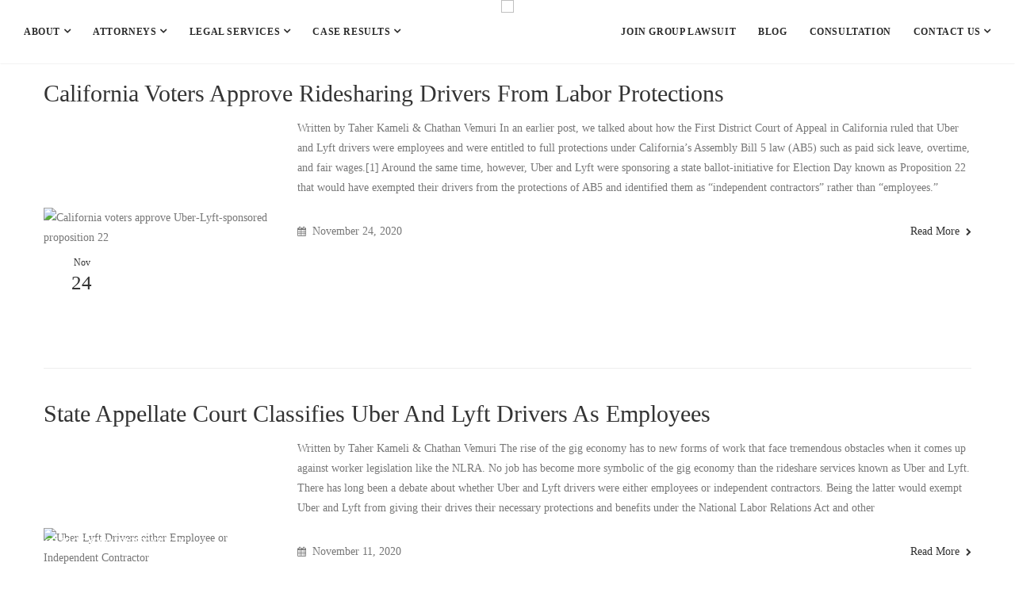

--- FILE ---
content_type: text/html; charset=UTF-8
request_url: https://kameli.com/tag/proposition-22/
body_size: 29960
content:
<!DOCTYPE html>
<html dir="ltr" lang="en-US" prefix="og: https://ogp.me/ns#" prefix="og: http://ogp.me/ns# fb: http://ogp.me/ns/fb#">
<head>
	<meta charset="UTF-8">
<script type="text/javascript">
/* <![CDATA[ */
 var gform;gform||(document.addEventListener("gform_main_scripts_loaded",function(){gform.scriptsLoaded=!0}),window.addEventListener("DOMContentLoaded",function(){gform.domLoaded=!0}),gform={domLoaded:!1,scriptsLoaded:!1,initializeOnLoaded:function(o){gform.domLoaded&&gform.scriptsLoaded?o():!gform.domLoaded&&gform.scriptsLoaded?window.addEventListener("DOMContentLoaded",o):document.addEventListener("gform_main_scripts_loaded",o)},hooks:{action:{},filter:{}},addAction:function(o,n,r,t){gform.addHook("action",o,n,r,t)},addFilter:function(o,n,r,t){gform.addHook("filter",o,n,r,t)},doAction:function(o){gform.doHook("action",o,arguments)},applyFilters:function(o){return gform.doHook("filter",o,arguments)},removeAction:function(o,n){gform.removeHook("action",o,n)},removeFilter:function(o,n,r){gform.removeHook("filter",o,n,r)},addHook:function(o,n,r,t,i){null==gform.hooks[o][n]&&(gform.hooks[o][n]=[]);var e=gform.hooks[o][n];null==i&&(i=n+"_"+e.length),gform.hooks[o][n].push({tag:i,callable:r,priority:t=null==t?10:t})},doHook:function(n,o,r){var t;if(r=Array.prototype.slice.call(r,1),null!=gform.hooks[n][o]&&((o=gform.hooks[n][o]).sort(function(o,n){return o.priority-n.priority}),o.forEach(function(o){"function"!=typeof(t=o.callable)&&(t=window[t]),"action"==n?t.apply(null,r):r[0]=t.apply(null,r)})),"filter"==n)return r[0]},removeHook:function(o,n,t,i){var r;null!=gform.hooks[o][n]&&(r=(r=gform.hooks[o][n]).filter(function(o,n,r){return!!(null!=i&&i!=o.tag||null!=t&&t!=o.priority)}),gform.hooks[o][n]=r)}}); 
/* ]]> */
</script>

	
	<!-- Latest IE rendering engine & Chrome Frame Meta Tags -->
	<!--[if IE]><meta http-equiv='X-UA-Compatible' content='IE=edge,chrome=1'><![endif]-->
	
	<link rel="profile" href="https://gmpg.org/xfn/11">
	<link rel="pingback" href="https://kameli.com/xmlrpc.php">
	
	<title>Proposition 22 | Kameli Law</title>

		<!-- All in One SEO Pro 4.9.3 - aioseo.com -->
	<meta name="robots" content="max-image-preview:large" />
	<meta name="msvalidate.01" content="8A7552EE4E762B422D31106F3D9C987E" />
	<link rel="canonical" href="https://kameli.com/tag/proposition-22/" />
	<meta name="generator" content="All in One SEO Pro (AIOSEO) 4.9.3" />
		<meta property="og:locale" content="en_US" />
		<meta property="og:site_name" content="Kameli Law | Kameli Law" />
		<meta property="og:type" content="article" />
		<meta property="og:title" content="Proposition 22 | Kameli Law" />
		<meta property="og:url" content="https://kameli.com/tag/proposition-22/" />
		<meta property="article:publisher" content="https://www.facebook.com/KameliLaw/" />
		<meta name="twitter:card" content="summary" />
		<meta name="twitter:title" content="Proposition 22 | Kameli Law" />
		<script type="application/ld+json" class="aioseo-schema">
			{"@context":"https:\/\/schema.org","@graph":[{"@type":"BreadcrumbList","@id":"https:\/\/kameli.com\/tag\/proposition-22\/#breadcrumblist","itemListElement":[{"@type":"ListItem","@id":"https:\/\/kameli.com#listItem","position":1,"name":"Home","item":"https:\/\/kameli.com","nextItem":{"@type":"ListItem","@id":"https:\/\/kameli.com\/tag\/proposition-22\/#listItem","name":"Proposition 22"}},{"@type":"ListItem","@id":"https:\/\/kameli.com\/tag\/proposition-22\/#listItem","position":2,"name":"Proposition 22","previousItem":{"@type":"ListItem","@id":"https:\/\/kameli.com#listItem","name":"Home"}}]},{"@type":"CollectionPage","@id":"https:\/\/kameli.com\/tag\/proposition-22\/#collectionpage","url":"https:\/\/kameli.com\/tag\/proposition-22\/","name":"Proposition 22 | Kameli Law","inLanguage":"en-US","isPartOf":{"@id":"https:\/\/kameli.com\/#website"},"breadcrumb":{"@id":"https:\/\/kameli.com\/tag\/proposition-22\/#breadcrumblist"}},{"@type":"Organization","@id":"https:\/\/kameli.com\/#organization","name":"TheKameli Law","description":"Kameli Law","url":"https:\/\/kameli.com\/","telephone":"+13122331000","logo":{"@type":"ImageObject","url":"https:\/\/kameli.com\/wp-content\/uploads\/2020\/09\/logo.png","@id":"https:\/\/kameli.com\/tag\/proposition-22\/#organizationLogo","width":150,"height":150},"image":{"@id":"https:\/\/kameli.com\/tag\/proposition-22\/#organizationLogo"},"sameAs":["https:\/\/www.facebook.com\/KameliLaw\/","https:\/\/www.linkedin.com\/company\/the-law-offices-of-kameli-&-associates-p-c-\/"]},{"@type":"WebSite","@id":"https:\/\/kameli.com\/#website","url":"https:\/\/kameli.com\/","name":"Kameli Law","description":"Kameli Law","inLanguage":"en-US","publisher":{"@id":"https:\/\/kameli.com\/#organization"}}]}
		</script>
		<!-- All in One SEO Pro -->

<link rel='dns-prefetch' href='//a.omappapi.com' />
<link rel='dns-prefetch' href='//www.google.com' />
<link rel="alternate" type="application/rss+xml" title="Kameli Law &raquo; Feed" href="https://kameli.com/feed/" />
<link rel="alternate" type="application/rss+xml" title="Kameli Law &raquo; Comments Feed" href="https://kameli.com/comments/feed/" />
<link rel="alternate" type="application/rss+xml" title="Kameli Law &raquo; Proposition 22 Tag Feed" href="https://kameli.com/tag/proposition-22/feed/" />
<meta name="viewport" content="width=device-width, initial-scale=1, maximum-scale=1" />
		<!-- This site uses the Google Analytics by MonsterInsights plugin v9.11.1 - Using Analytics tracking - https://www.monsterinsights.com/ -->
							<script src="//www.googletagmanager.com/gtag/js?id=G-EKNR1T84DQ"  data-cfasync="false" data-wpfc-render="false" type="text/javascript" async></script>
			<script data-cfasync="false" data-wpfc-render="false" type="text/javascript">
				var mi_version = '9.11.1';
				var mi_track_user = true;
				var mi_no_track_reason = '';
								var MonsterInsightsDefaultLocations = {"page_location":"https:\/\/kameli.com\/tag\/proposition-22\/"};
								if ( typeof MonsterInsightsPrivacyGuardFilter === 'function' ) {
					var MonsterInsightsLocations = (typeof MonsterInsightsExcludeQuery === 'object') ? MonsterInsightsPrivacyGuardFilter( MonsterInsightsExcludeQuery ) : MonsterInsightsPrivacyGuardFilter( MonsterInsightsDefaultLocations );
				} else {
					var MonsterInsightsLocations = (typeof MonsterInsightsExcludeQuery === 'object') ? MonsterInsightsExcludeQuery : MonsterInsightsDefaultLocations;
				}

								var disableStrs = [
										'ga-disable-G-EKNR1T84DQ',
									];

				/* Function to detect opted out users */
				function __gtagTrackerIsOptedOut() {
					for (var index = 0; index < disableStrs.length; index++) {
						if (document.cookie.indexOf(disableStrs[index] + '=true') > -1) {
							return true;
						}
					}

					return false;
				}

				/* Disable tracking if the opt-out cookie exists. */
				if (__gtagTrackerIsOptedOut()) {
					for (var index = 0; index < disableStrs.length; index++) {
						window[disableStrs[index]] = true;
					}
				}

				/* Opt-out function */
				function __gtagTrackerOptout() {
					for (var index = 0; index < disableStrs.length; index++) {
						document.cookie = disableStrs[index] + '=true; expires=Thu, 31 Dec 2099 23:59:59 UTC; path=/';
						window[disableStrs[index]] = true;
					}
				}

				if ('undefined' === typeof gaOptout) {
					function gaOptout() {
						__gtagTrackerOptout();
					}
				}
								window.dataLayer = window.dataLayer || [];

				window.MonsterInsightsDualTracker = {
					helpers: {},
					trackers: {},
				};
				if (mi_track_user) {
					function __gtagDataLayer() {
						dataLayer.push(arguments);
					}

					function __gtagTracker(type, name, parameters) {
						if (!parameters) {
							parameters = {};
						}

						if (parameters.send_to) {
							__gtagDataLayer.apply(null, arguments);
							return;
						}

						if (type === 'event') {
														parameters.send_to = monsterinsights_frontend.v4_id;
							var hookName = name;
							if (typeof parameters['event_category'] !== 'undefined') {
								hookName = parameters['event_category'] + ':' + name;
							}

							if (typeof MonsterInsightsDualTracker.trackers[hookName] !== 'undefined') {
								MonsterInsightsDualTracker.trackers[hookName](parameters);
							} else {
								__gtagDataLayer('event', name, parameters);
							}
							
						} else {
							__gtagDataLayer.apply(null, arguments);
						}
					}

					__gtagTracker('js', new Date());
					__gtagTracker('set', {
						'developer_id.dZGIzZG': true,
											});
					if ( MonsterInsightsLocations.page_location ) {
						__gtagTracker('set', MonsterInsightsLocations);
					}
										__gtagTracker('config', 'G-EKNR1T84DQ', {"forceSSL":"true"} );
										window.gtag = __gtagTracker;										(function () {
						/* https://developers.google.com/analytics/devguides/collection/analyticsjs/ */
						/* ga and __gaTracker compatibility shim. */
						var noopfn = function () {
							return null;
						};
						var newtracker = function () {
							return new Tracker();
						};
						var Tracker = function () {
							return null;
						};
						var p = Tracker.prototype;
						p.get = noopfn;
						p.set = noopfn;
						p.send = function () {
							var args = Array.prototype.slice.call(arguments);
							args.unshift('send');
							__gaTracker.apply(null, args);
						};
						var __gaTracker = function () {
							var len = arguments.length;
							if (len === 0) {
								return;
							}
							var f = arguments[len - 1];
							if (typeof f !== 'object' || f === null || typeof f.hitCallback !== 'function') {
								if ('send' === arguments[0]) {
									var hitConverted, hitObject = false, action;
									if ('event' === arguments[1]) {
										if ('undefined' !== typeof arguments[3]) {
											hitObject = {
												'eventAction': arguments[3],
												'eventCategory': arguments[2],
												'eventLabel': arguments[4],
												'value': arguments[5] ? arguments[5] : 1,
											}
										}
									}
									if ('pageview' === arguments[1]) {
										if ('undefined' !== typeof arguments[2]) {
											hitObject = {
												'eventAction': 'page_view',
												'page_path': arguments[2],
											}
										}
									}
									if (typeof arguments[2] === 'object') {
										hitObject = arguments[2];
									}
									if (typeof arguments[5] === 'object') {
										Object.assign(hitObject, arguments[5]);
									}
									if ('undefined' !== typeof arguments[1].hitType) {
										hitObject = arguments[1];
										if ('pageview' === hitObject.hitType) {
											hitObject.eventAction = 'page_view';
										}
									}
									if (hitObject) {
										action = 'timing' === arguments[1].hitType ? 'timing_complete' : hitObject.eventAction;
										hitConverted = mapArgs(hitObject);
										__gtagTracker('event', action, hitConverted);
									}
								}
								return;
							}

							function mapArgs(args) {
								var arg, hit = {};
								var gaMap = {
									'eventCategory': 'event_category',
									'eventAction': 'event_action',
									'eventLabel': 'event_label',
									'eventValue': 'event_value',
									'nonInteraction': 'non_interaction',
									'timingCategory': 'event_category',
									'timingVar': 'name',
									'timingValue': 'value',
									'timingLabel': 'event_label',
									'page': 'page_path',
									'location': 'page_location',
									'title': 'page_title',
									'referrer' : 'page_referrer',
								};
								for (arg in args) {
																		if (!(!args.hasOwnProperty(arg) || !gaMap.hasOwnProperty(arg))) {
										hit[gaMap[arg]] = args[arg];
									} else {
										hit[arg] = args[arg];
									}
								}
								return hit;
							}

							try {
								f.hitCallback();
							} catch (ex) {
							}
						};
						__gaTracker.create = newtracker;
						__gaTracker.getByName = newtracker;
						__gaTracker.getAll = function () {
							return [];
						};
						__gaTracker.remove = noopfn;
						__gaTracker.loaded = true;
						window['__gaTracker'] = __gaTracker;
					})();
									} else {
										console.log("");
					(function () {
						function __gtagTracker() {
							return null;
						}

						window['__gtagTracker'] = __gtagTracker;
						window['gtag'] = __gtagTracker;
					})();
									}
			</script>
							<!-- / Google Analytics by MonsterInsights -->
		<link rel='stylesheet' id='gravity_forms_theme_foundation-css' href='https://kameli.com/wp-content/plugins/gravityforms/assets/css/dist/gravity-forms-theme-foundation.min.css' type='text/css' media='all' />
<link rel='stylesheet' id='gravity_forms_theme_reset-css' href='https://kameli.com/wp-content/plugins/gravityforms/assets/css/dist/gravity-forms-theme-reset.min.css' type='text/css' media='all' />
<link rel='stylesheet' id='gravity_forms_theme_framework-css' href='https://kameli.com/wp-content/plugins/gravityforms/assets/css/dist/gravity-forms-theme-framework.min.css' type='text/css' media='all' />
<link rel='stylesheet' id='gravity_forms_orbital_theme-css' href='https://kameli.com/wp-content/plugins/gravityforms/assets/css/dist/gravity-forms-orbital-theme.min.css' type='text/css' media='all' />
<link rel='stylesheet' id='wp-block-library-css' href='https://kameli.com/wp-includes/css/dist/block-library/style.min.css' type='text/css' media='all' />
<link rel='stylesheet' id='aioseo/css/src/vue/standalone/blocks/table-of-contents/global.scss-css' href='https://kameli.com/wp-content/plugins/all-in-one-seo-pack-pro/dist/Pro/assets/css/table-of-contents/global.e90f6d47.css' type='text/css' media='all' />
<link rel='stylesheet' id='aioseo/css/src/vue/standalone/blocks/pro/recipe/global.scss-css' href='https://kameli.com/wp-content/plugins/all-in-one-seo-pack-pro/dist/Pro/assets/css/recipe/global.67a3275f.css' type='text/css' media='all' />
<link rel='stylesheet' id='aioseo/css/src/vue/standalone/blocks/pro/product/global.scss-css' href='https://kameli.com/wp-content/plugins/all-in-one-seo-pack-pro/dist/Pro/assets/css/product/global.61066cfb.css' type='text/css' media='all' />
<link rel='stylesheet' id='wp-components-css' href='https://kameli.com/wp-includes/css/dist/components/style.min.css' type='text/css' media='all' />
<link rel='stylesheet' id='wp-preferences-css' href='https://kameli.com/wp-includes/css/dist/preferences/style.min.css' type='text/css' media='all' />
<link rel='stylesheet' id='wp-block-editor-css' href='https://kameli.com/wp-includes/css/dist/block-editor/style.min.css' type='text/css' media='all' />
<link rel='stylesheet' id='popup-maker-block-library-style-css' href='https://kameli.com/wp-content/plugins/popup-maker/dist/packages/block-library-style.css' type='text/css' media='all' />
<style id='classic-theme-styles-inline-css' type='text/css'>
/*! This file is auto-generated */
.wp-block-button__link{color:#fff;background-color:#32373c;border-radius:9999px;box-shadow:none;text-decoration:none;padding:calc(.667em + 2px) calc(1.333em + 2px);font-size:1.125em}.wp-block-file__button{background:#32373c;color:#fff;text-decoration:none}
</style>
<style id='global-styles-inline-css' type='text/css'>
:root{--wp--preset--aspect-ratio--square: 1;--wp--preset--aspect-ratio--4-3: 4/3;--wp--preset--aspect-ratio--3-4: 3/4;--wp--preset--aspect-ratio--3-2: 3/2;--wp--preset--aspect-ratio--2-3: 2/3;--wp--preset--aspect-ratio--16-9: 16/9;--wp--preset--aspect-ratio--9-16: 9/16;--wp--preset--color--black: #000000;--wp--preset--color--cyan-bluish-gray: #abb8c3;--wp--preset--color--white: #ffffff;--wp--preset--color--pale-pink: #f78da7;--wp--preset--color--vivid-red: #cf2e2e;--wp--preset--color--luminous-vivid-orange: #ff6900;--wp--preset--color--luminous-vivid-amber: #fcb900;--wp--preset--color--light-green-cyan: #7bdcb5;--wp--preset--color--vivid-green-cyan: #00d084;--wp--preset--color--pale-cyan-blue: #8ed1fc;--wp--preset--color--vivid-cyan-blue: #0693e3;--wp--preset--color--vivid-purple: #9b51e0;--wp--preset--gradient--vivid-cyan-blue-to-vivid-purple: linear-gradient(135deg,rgba(6,147,227,1) 0%,rgb(155,81,224) 100%);--wp--preset--gradient--light-green-cyan-to-vivid-green-cyan: linear-gradient(135deg,rgb(122,220,180) 0%,rgb(0,208,130) 100%);--wp--preset--gradient--luminous-vivid-amber-to-luminous-vivid-orange: linear-gradient(135deg,rgba(252,185,0,1) 0%,rgba(255,105,0,1) 100%);--wp--preset--gradient--luminous-vivid-orange-to-vivid-red: linear-gradient(135deg,rgba(255,105,0,1) 0%,rgb(207,46,46) 100%);--wp--preset--gradient--very-light-gray-to-cyan-bluish-gray: linear-gradient(135deg,rgb(238,238,238) 0%,rgb(169,184,195) 100%);--wp--preset--gradient--cool-to-warm-spectrum: linear-gradient(135deg,rgb(74,234,220) 0%,rgb(151,120,209) 20%,rgb(207,42,186) 40%,rgb(238,44,130) 60%,rgb(251,105,98) 80%,rgb(254,248,76) 100%);--wp--preset--gradient--blush-light-purple: linear-gradient(135deg,rgb(255,206,236) 0%,rgb(152,150,240) 100%);--wp--preset--gradient--blush-bordeaux: linear-gradient(135deg,rgb(254,205,165) 0%,rgb(254,45,45) 50%,rgb(107,0,62) 100%);--wp--preset--gradient--luminous-dusk: linear-gradient(135deg,rgb(255,203,112) 0%,rgb(199,81,192) 50%,rgb(65,88,208) 100%);--wp--preset--gradient--pale-ocean: linear-gradient(135deg,rgb(255,245,203) 0%,rgb(182,227,212) 50%,rgb(51,167,181) 100%);--wp--preset--gradient--electric-grass: linear-gradient(135deg,rgb(202,248,128) 0%,rgb(113,206,126) 100%);--wp--preset--gradient--midnight: linear-gradient(135deg,rgb(2,3,129) 0%,rgb(40,116,252) 100%);--wp--preset--font-size--small: 13px;--wp--preset--font-size--medium: 20px;--wp--preset--font-size--large: 36px;--wp--preset--font-size--x-large: 42px;--wp--preset--spacing--20: 0.44rem;--wp--preset--spacing--30: 0.67rem;--wp--preset--spacing--40: 1rem;--wp--preset--spacing--50: 1.5rem;--wp--preset--spacing--60: 2.25rem;--wp--preset--spacing--70: 3.38rem;--wp--preset--spacing--80: 5.06rem;--wp--preset--shadow--natural: 6px 6px 9px rgba(0, 0, 0, 0.2);--wp--preset--shadow--deep: 12px 12px 50px rgba(0, 0, 0, 0.4);--wp--preset--shadow--sharp: 6px 6px 0px rgba(0, 0, 0, 0.2);--wp--preset--shadow--outlined: 6px 6px 0px -3px rgba(255, 255, 255, 1), 6px 6px rgba(0, 0, 0, 1);--wp--preset--shadow--crisp: 6px 6px 0px rgba(0, 0, 0, 1);}:where(.is-layout-flex){gap: 0.5em;}:where(.is-layout-grid){gap: 0.5em;}body .is-layout-flex{display: flex;}.is-layout-flex{flex-wrap: wrap;align-items: center;}.is-layout-flex > :is(*, div){margin: 0;}body .is-layout-grid{display: grid;}.is-layout-grid > :is(*, div){margin: 0;}:where(.wp-block-columns.is-layout-flex){gap: 2em;}:where(.wp-block-columns.is-layout-grid){gap: 2em;}:where(.wp-block-post-template.is-layout-flex){gap: 1.25em;}:where(.wp-block-post-template.is-layout-grid){gap: 1.25em;}.has-black-color{color: var(--wp--preset--color--black) !important;}.has-cyan-bluish-gray-color{color: var(--wp--preset--color--cyan-bluish-gray) !important;}.has-white-color{color: var(--wp--preset--color--white) !important;}.has-pale-pink-color{color: var(--wp--preset--color--pale-pink) !important;}.has-vivid-red-color{color: var(--wp--preset--color--vivid-red) !important;}.has-luminous-vivid-orange-color{color: var(--wp--preset--color--luminous-vivid-orange) !important;}.has-luminous-vivid-amber-color{color: var(--wp--preset--color--luminous-vivid-amber) !important;}.has-light-green-cyan-color{color: var(--wp--preset--color--light-green-cyan) !important;}.has-vivid-green-cyan-color{color: var(--wp--preset--color--vivid-green-cyan) !important;}.has-pale-cyan-blue-color{color: var(--wp--preset--color--pale-cyan-blue) !important;}.has-vivid-cyan-blue-color{color: var(--wp--preset--color--vivid-cyan-blue) !important;}.has-vivid-purple-color{color: var(--wp--preset--color--vivid-purple) !important;}.has-black-background-color{background-color: var(--wp--preset--color--black) !important;}.has-cyan-bluish-gray-background-color{background-color: var(--wp--preset--color--cyan-bluish-gray) !important;}.has-white-background-color{background-color: var(--wp--preset--color--white) !important;}.has-pale-pink-background-color{background-color: var(--wp--preset--color--pale-pink) !important;}.has-vivid-red-background-color{background-color: var(--wp--preset--color--vivid-red) !important;}.has-luminous-vivid-orange-background-color{background-color: var(--wp--preset--color--luminous-vivid-orange) !important;}.has-luminous-vivid-amber-background-color{background-color: var(--wp--preset--color--luminous-vivid-amber) !important;}.has-light-green-cyan-background-color{background-color: var(--wp--preset--color--light-green-cyan) !important;}.has-vivid-green-cyan-background-color{background-color: var(--wp--preset--color--vivid-green-cyan) !important;}.has-pale-cyan-blue-background-color{background-color: var(--wp--preset--color--pale-cyan-blue) !important;}.has-vivid-cyan-blue-background-color{background-color: var(--wp--preset--color--vivid-cyan-blue) !important;}.has-vivid-purple-background-color{background-color: var(--wp--preset--color--vivid-purple) !important;}.has-black-border-color{border-color: var(--wp--preset--color--black) !important;}.has-cyan-bluish-gray-border-color{border-color: var(--wp--preset--color--cyan-bluish-gray) !important;}.has-white-border-color{border-color: var(--wp--preset--color--white) !important;}.has-pale-pink-border-color{border-color: var(--wp--preset--color--pale-pink) !important;}.has-vivid-red-border-color{border-color: var(--wp--preset--color--vivid-red) !important;}.has-luminous-vivid-orange-border-color{border-color: var(--wp--preset--color--luminous-vivid-orange) !important;}.has-luminous-vivid-amber-border-color{border-color: var(--wp--preset--color--luminous-vivid-amber) !important;}.has-light-green-cyan-border-color{border-color: var(--wp--preset--color--light-green-cyan) !important;}.has-vivid-green-cyan-border-color{border-color: var(--wp--preset--color--vivid-green-cyan) !important;}.has-pale-cyan-blue-border-color{border-color: var(--wp--preset--color--pale-cyan-blue) !important;}.has-vivid-cyan-blue-border-color{border-color: var(--wp--preset--color--vivid-cyan-blue) !important;}.has-vivid-purple-border-color{border-color: var(--wp--preset--color--vivid-purple) !important;}.has-vivid-cyan-blue-to-vivid-purple-gradient-background{background: var(--wp--preset--gradient--vivid-cyan-blue-to-vivid-purple) !important;}.has-light-green-cyan-to-vivid-green-cyan-gradient-background{background: var(--wp--preset--gradient--light-green-cyan-to-vivid-green-cyan) !important;}.has-luminous-vivid-amber-to-luminous-vivid-orange-gradient-background{background: var(--wp--preset--gradient--luminous-vivid-amber-to-luminous-vivid-orange) !important;}.has-luminous-vivid-orange-to-vivid-red-gradient-background{background: var(--wp--preset--gradient--luminous-vivid-orange-to-vivid-red) !important;}.has-very-light-gray-to-cyan-bluish-gray-gradient-background{background: var(--wp--preset--gradient--very-light-gray-to-cyan-bluish-gray) !important;}.has-cool-to-warm-spectrum-gradient-background{background: var(--wp--preset--gradient--cool-to-warm-spectrum) !important;}.has-blush-light-purple-gradient-background{background: var(--wp--preset--gradient--blush-light-purple) !important;}.has-blush-bordeaux-gradient-background{background: var(--wp--preset--gradient--blush-bordeaux) !important;}.has-luminous-dusk-gradient-background{background: var(--wp--preset--gradient--luminous-dusk) !important;}.has-pale-ocean-gradient-background{background: var(--wp--preset--gradient--pale-ocean) !important;}.has-electric-grass-gradient-background{background: var(--wp--preset--gradient--electric-grass) !important;}.has-midnight-gradient-background{background: var(--wp--preset--gradient--midnight) !important;}.has-small-font-size{font-size: var(--wp--preset--font-size--small) !important;}.has-medium-font-size{font-size: var(--wp--preset--font-size--medium) !important;}.has-large-font-size{font-size: var(--wp--preset--font-size--large) !important;}.has-x-large-font-size{font-size: var(--wp--preset--font-size--x-large) !important;}
:where(.wp-block-post-template.is-layout-flex){gap: 1.25em;}:where(.wp-block-post-template.is-layout-grid){gap: 1.25em;}
:where(.wp-block-columns.is-layout-flex){gap: 2em;}:where(.wp-block-columns.is-layout-grid){gap: 2em;}
:root :where(.wp-block-pullquote){font-size: 1.5em;line-height: 1.6;}
</style>
<link rel='stylesheet' id='rs-plugin-settings-css' href='https://kameli.com/wp-content/plugins/revslider/public/assets/css/settings.css' type='text/css' media='all' />
<style id='rs-plugin-settings-inline-css' type='text/css'>
#rs-demo-id {}
</style>
<link rel='stylesheet' id='js_composer_front-css' href='https://kameli.com/wp-content/plugins/js_composer/assets/css/js_composer.min.css' type='text/css' media='all' />
<link rel='stylesheet' id='prettyphoto-css' href='https://kameli.com/wp-content/plugins/js_composer/assets/lib/prettyphoto/css/prettyPhoto.min.css' type='text/css' media='all' />
<link rel='stylesheet' id='font-awesome-css' href='https://kameli.com/wp-content/themes/lawyer/css/lawyer-font-awesome.min.css' type='text/css' media='all' />
<link rel='stylesheet' id='lawyer-zozo-iconspack-style-css' href='https://kameli.com/wp-content/themes/lawyer/css/lawyer-iconspack.css' type='text/css' media='all' />
<link rel='stylesheet' id='lawyer-zozo-effects-style-css' href='https://kameli.com/wp-content/themes/lawyer/css/lawyer-animate.css' type='text/css' media='all' />
<link rel='stylesheet' id='owl-carousel-css' href='https://kameli.com/wp-content/themes/lawyer/css/lawyer-owl.carousel.css' type='text/css' media='all' />
<link rel='stylesheet' id='bootstrap-css' href='https://kameli.com/wp-content/themes/lawyer/css/lawyer-bootstrap.min.css' type='text/css' media='all' />
<link rel='stylesheet' id='rati-it-css' href='https://kameli.com/wp-content/themes/lawyer/css/lawyer-rateit.css' type='text/css' media='all' />
<link rel='stylesheet' id='lawyer-zozo-theme-style-css' href='https://kameli.com/wp-content/themes/lawyer/style.css' type='text/css' media='all' />
<link rel='stylesheet' id='lawyer-zozo-custom-css-css' href='//kameli.com/wp-content/uploads/lawyer/theme_1.css' type='text/css' media='all' />
<style id='lawyer-zozo-custom-css-inline-css' type='text/css'>
@font-face {
  font-family: 'Hind';
  font-style: normal;
  font-display: auto;
  font-weight: 300;
  src: local('Hind Light'), local('Hind-Light'), url(https://kameli.com/wp-content/themes/lawyer/fonts/Hind/5aU19_a8oxmIfMJaER2SjRhc9V11uQ.woff2) format('woff2');
  unicode-range: U+0900-097F, U+1CD0-1CF6, U+1CF8-1CF9, U+200C-200D, U+20A8, U+20B9, U+25CC, U+A830-A839, U+A8E0-A8FB;
}
@font-face {
  font-family: 'Hind';
  font-style: normal;
    font-display: auto;
  font-weight: 300;
  src: local('Hind Light'), local('Hind-Light'), url(https://kameli.com/wp-content/themes/lawyer/fonts/Hind/5aU19_a8oxmIfMJaERKSjRhc9V11uQ.woff2) format('woff2');
  unicode-range: U+0100-024F, U+0259, U+1E00-1EFF, U+2020, U+20A0-20AB, U+20AD-20CF, U+2113, U+2C60-2C7F, U+A720-A7FF;
}
/* latin */
@font-face {
  font-family: 'Hind';
  font-style: normal;
    font-display: auto;
  font-weight: 300;
  src: local('Hind Light'), local('Hind-Light'), url(https://kameli.com/wp-content/themes/lawyer/fonts/Hind/5aU19_a8oxmIfMJaERySjRhc9V0.woff2) format('woff2');
  unicode-range: U+0000-00FF, U+0131, U+0152-0153, U+02BB-02BC, U+02C6, U+02DA, U+02DC, U+2000-206F, U+2074, U+20AC, U+2122, U+2191, U+2193, U+2212, U+2215, U+FEFF, U+FFFD;
}
/* devanagari */
@font-face {
  font-family: 'Hind';
  font-style: normal;
    font-display: auto;
  font-weight: 400;
  src: local('Hind Regular'), local('Hind-Regular'), url(https://kameli.com/wp-content/themes/lawyer/fonts/Hind/5aU69_a8oxmIdGh4BDGwgDJm_A.woff2) format('woff2');
  unicode-range: U+0900-097F, U+1CD0-1CF6, U+1CF8-1CF9, U+200C-200D, U+20A8, U+20B9, U+25CC, U+A830-A839, U+A8E0-A8FB;
}
/* latin-ext */
@font-face {
  font-family: 'Hind';
  font-style: normal;
    font-display: auto;
  font-weight: 400;
  src: local('Hind Regular'), local('Hind-Regular'), url(https://kameli.com/wp-content/themes/lawyer/fonts/Hind/5aU69_a8oxmIdGd4BDGwgDJm_A.woff2) format('woff2');
  unicode-range: U+0100-024F, U+0259, U+1E00-1EFF, U+2020, U+20A0-20AB, U+20AD-20CF, U+2113, U+2C60-2C7F, U+A720-A7FF;
}
/* latin */
@font-face {
  font-family: 'Hind';
  font-style: normal;
    font-display: auto;
  font-weight: 400;
  src: local('Hind Regular'), local('Hind-Regular'), url(https://kameli.com/wp-content/themes/lawyer/fonts/Hind/5aU69_a8oxmIdGl4BDGwgDI.woff2) format('woff2');
  unicode-range: U+0000-00FF, U+0131, U+0152-0153, U+02BB-02BC, U+02C6, U+02DA, U+02DC, U+2000-206F, U+2074, U+20AC, U+2122, U+2191, U+2193, U+2212, U+2215, U+FEFF, U+FFFD;
}
/* devanagari */
@font-face {
  font-family: 'Hind';
  font-style: normal;
    font-display: auto;
  font-weight: 500;
  src: local('Hind Medium'), local('Hind-Medium'), url(https://kameli.com/wp-content/themes/lawyer/fonts/Hind/5aU19_a8oxmIfJpbER2SjRhc9V11uQ.woff2) format('woff2');
  unicode-range: U+0900-097F, U+1CD0-1CF6, U+1CF8-1CF9, U+200C-200D, U+20A8, U+20B9, U+25CC, U+A830-A839, U+A8E0-A8FB;
}
/* latin-ext */
@font-face {
  font-family: 'Hind';
  font-style: normal;
    font-display: auto;
  font-weight: 500;
  src: local('Hind Medium'), local('Hind-Medium'), url(https://kameli.com/wp-content/themes/lawyer/fonts/Hind/5aU19_a8oxmIfJpbERKSjRhc9V11uQ.woff2) format('woff2');
  unicode-range: U+0100-024F, U+0259, U+1E00-1EFF, U+2020, U+20A0-20AB, U+20AD-20CF, U+2113, U+2C60-2C7F, U+A720-A7FF;
}
/* latin */
@font-face {
  font-family: 'Hind';
  font-style: normal;
    font-display: auto;
  font-weight: 500;
  src: local('Hind Medium'), local('Hind-Medium'), url(https://kameli.com/wp-content/themes/lawyer/fonts/Hind/5aU19_a8oxmIfJpbERySjRhc9V0.woff2) format('woff2');
  unicode-range: U+0000-00FF, U+0131, U+0152-0153, U+02BB-02BC, U+02C6, U+02DA, U+02DC, U+2000-206F, U+2074, U+20AC, U+2122, U+2191, U+2193, U+2212, U+2215, U+FEFF, U+FFFD;
}
/* devanagari */
@font-face {
  font-family: 'Hind';
  font-style: normal;
    font-display: auto;
  font-weight: 600;
  src: local('Hind SemiBold'), local('Hind-SemiBold'), url(https://kameli.com/wp-content/themes/lawyer/fonts/Hind/5aU19_a8oxmIfLZcER2SjRhc9V11uQ.woff2) format('woff2');
  unicode-range: U+0900-097F, U+1CD0-1CF6, U+1CF8-1CF9, U+200C-200D, U+20A8, U+20B9, U+25CC, U+A830-A839, U+A8E0-A8FB;
}
/* latin-ext */
@font-face {
  font-family: 'Hind';
  font-style: normal;
  font-weight: 600;
    font-display: auto;
  src: local('Hind SemiBold'), local('Hind-SemiBold'), url(https://kameli.com/wp-content/themes/lawyer/fonts/Hind/5aU19_a8oxmIfLZcERKSjRhc9V11uQ.woff2) format('woff2');
  unicode-range: U+0100-024F, U+0259, U+1E00-1EFF, U+2020, U+20A0-20AB, U+20AD-20CF, U+2113, U+2C60-2C7F, U+A720-A7FF;
}
/* latin */
@font-face {
  font-family: 'Hind';
  font-style: normal;
  font-weight: 600;
    font-display: auto;
  src: local('Hind SemiBold'), local('Hind-SemiBold'), url(https://kameli.com/wp-content/themes/lawyer/fonts/Hind/5aU19_a8oxmIfLZcERySjRhc9V0.woff2) format('woff2');
  unicode-range: U+0000-00FF, U+0131, U+0152-0153, U+02BB-02BC, U+02C6, U+02DA, U+02DC, U+2000-206F, U+2074, U+20AC, U+2122, U+2191, U+2193, U+2212, U+2215, U+FEFF, U+FFFD;
}
/* devanagari */
@font-face {
  font-family: 'Hind';
  font-style: normal;
  font-weight: 700;
    font-display: auto;
  src: local('Hind Bold'), local('Hind-Bold'), url(https://kameli.com/wp-content/themes/lawyer/fonts/Hind/5aU19_a8oxmIfNJdER2SjRhc9V11uQ.woff2) format('woff2');
  unicode-range: U+0900-097F, U+1CD0-1CF6, U+1CF8-1CF9, U+200C-200D, U+20A8, U+20B9, U+25CC, U+A830-A839, U+A8E0-A8FB;
}
/* latin-ext */
@font-face {
  font-family: 'Hind';
  font-style: normal;
  font-weight: 700;
    font-display: auto;
  src: local('Hind Bold'), local('Hind-Bold'), url(https://kameli.com/wp-content/themes/lawyer/fonts/Hind/5aU19_a8oxmIfNJdERKSjRhc9V11uQ.woff2) format('woff2');
  unicode-range: U+0100-024F, U+0259, U+1E00-1EFF, U+2020, U+20A0-20AB, U+20AD-20CF, U+2113, U+2C60-2C7F, U+A720-A7FF;
}
/* latin */
@font-face {
  font-family: 'Hind';
  font-style: normal;
    font-display: auto;
  font-weight: 700;
  src: local('Hind Bold'), local('Hind-Bold'), url(https://kameli.com/wp-content/themes/lawyer/fonts/Hind/5aU19_a8oxmIfNJdERySjRhc9V0.woff2) format('woff2');
  unicode-range: U+0000-00FF, U+0131, U+0152-0153, U+02BB-02BC, U+02C6, U+02DA, U+02DC, U+2000-206F, U+2074, U+20AC, U+2122, U+2191, U+2193, U+2212, U+2215, U+FEFF, U+FFFD;
}
.featherlight .featherlight-close-icon{
    font-size:25px;
    margin-top:5px;
}
.featherlight .featherlight-content{
    border: 1px solid #B83118;
}
.ssImageContainer img{  
    max-height:600px;
}
.ssBox{
    float: left;
    margin: 20px 40px;
    border: 1px solid black;
    padding: 10px 20px;
    max-width:600px;
}
@media(min-width:993px){
    .ssBox{
        height:380px;
        
    }
}
.ssTitle{
    text-align: center;
    font-weight: bold;
    line-height:1.3;
    font-size:20px;
}
.ssMeta h2{
    font-weight: normal;
    font-size: 16px;
    margin:0;
    line-height:1.5;

}

.ssBox .lastRowMaxLimit{
    float:left;
}
.ssButtonContainer{
    text-align:center;
    margin:25px 0;
}
.ssButtonContainer a {
    padding:10px;
    background:#B83118;
    border-radius:5px;
    color:white;
}
.ssButtonContainer a:hover{
    color:white;
}
.successStoryTitle{
    font-size:24px;
    text-align:center;
    margin:0;
    line-height:1.3;
}
.successStoryImage{
    max-height:400px;
    text-align:center;
    
}
.successStoryImage img{
    max-height:100%;
    max-height:400px;
}
.successStoryButtonContainer{
    margin:20px 0;   
    text-align:right;
}
.successStoryButton{
    padding:10px;
    background:#b8311b;
    border-radius:5px;
    border:none;
    color:white;
}
.successSotryBox{
    margin-top:20px;
}
.successStoryButton:hover{
    color:white;
}
.lastRowMaxLimit .successStoryBox{
    float:left;
}
.lastRowMaxLimit{
    max-width:600px;
    margin:0 auto;
    float:none;
}
#zozo-mobile-logo > a > img, .img-responsive .zozo-mobile-standard-logo {height:50px !important;}
dir{padding:0;}
.vc-zozo-section{padding:15px 0!important;}
.correct_width{
        max-width: 1200px;
    margin: 0 auto !important;
}
.nf-field-element > input[type=text], .nf-field-element > input[type=tel],.nf-field-element > input[type=email]  {height:40px;font-size:20px;}
textarea{font-size:20px;}
.header-contact-details{font-weight:bold;color:#aeaeae;}
.header-section .header-top-section a{color:#aeaeae;}
.vc_general.vc_cta3 .vc_cta3_content-container h2{font-size:20px;}
.navbar-header .navbar-brand img, .navbar-brand img {max-height:100%;}
#header-main > div:nth-child(1) {max-width:100%!important;}
.site-content, .blog .site-content {padding-top:20px !important; padding-bottom:20px !important;}
.footer-widgets-section {padding-top:30px !important;padding-bottom:30px !important;}
@media only screen and (max-width: 900px){
        .nf-form-cont .one-half, .nf-form-cont .three-sixths, .nf-form-cont .two-fourths{
        width:100% !important;
    }
    .nf-form-cont .five-sixths, .nf-form-cont .four-sixths, .nf-form-cont .one-fourth, .nf-form-cont .one-half, .nf-form-cont .one-sixth, .nf-form-cont .one-third, .nf-form-cont .three-fourths, .nf-form-cont .three-sixths, .nf-form-cont .two-fourths, .nf-form-cont .two-sixths, .nf-form-cont .two-thirds {
        margin-left:0 !important;
    }
}
.header-contact-details>li:last-child, .rtl .header-section .top-contact-info > .header-contact-details > li:first-child{
    direction:ltr !important;
}
.zozo-social-icons li.telegram a {
    background:#36a8da;
}
.padding_top_bottom_15 {
    padding: 15px !important;
}
.nf-error-msg {
        color: #be523d !important;
            background: #ecd8eb52;
    padding: 10px;
}
.ninja-forms-req-symbol {
            color: #be523d !important;
}

.page-title-section.page-titlealign-center .page-title-captions, .page-title-section.page-titlealign-center .page-title-breadcrumbs{
    text-align:center !important;
}
.author{
    display:none !important;
}
.gform_wrapper .top_label .gfield_label{
    color:black !important;
}
.contactUsBg .top_label .gfield_label {
    color:white !important;
}
html[dir=rtl] .gform_wrapper .gform_footer input.button, html[dir=rtl] .gform_wrapper .gform_footer input[type=submit]{
    text-align:center !important;
}
body.rtl .gform_wrapper .gform_footer{
    text-align:center !important;
}
.mexicanFlag{
    padding:0 7px;
}
.mexicanFlag a{
    font-size:0 !important;
}
.mexicanFlag a:after{
    content:'';
    background: url(https://kameli.com/wp-content/plugins/polylang/flags/mx.png);
    position: absolute;
    width: 16px;
    height: 11px;
    top: 42%;
    left: 6px;
    margin: 0 auto;
}
.mexicanFlag:after{
    content:'';
}

.mexicanFlagFa{
    padding:0 7px;
}
.mexicanFlagFa a{
    font-size:0 !important;
    float:right;
}
.mexicanFlagFa a:after{
    content:'';
    background: url(https://kameli.com/wp-content/plugins/polylang/flags/mx.png);
    position: absolute;
    width: 16px;
    height: 11px;
    top: 40%;
    left: 6px;
    margin: 0 auto;
}
.mexicanFlagFa:after{
    content:'';
}
.post-date-wrap .post-date {
    background: #fff;
    left: 15px;
    padding: 15px 20px;
    position: absolute;
    top: 48px;
    text-align: center;
}
@media only screen and (min-width: 768px) {
.dropdown.dropdown-submenu.inverseOpening  .dropdown-menu {
top: -5px;
    left: -100%;
    margin-left: -9px;
}
}
@media(min-width:768px){
    .liveButton{
        max-width: 300px;
        display: block;
        position: fixed;
        bottom: 0;
        left: 0;
        z-index: 99999;
    }
}
@media(max-width:767px){
    .liveButton{
        max-width: 150px;
        display: block;
        position: fixed;
        bottom: 0;
        left: 0;
        z-index: 99999;
    }
}
.pager li > a {
    background: transparent!important;
    border: 1px solid #b8311b;
    color: #b8311b;
}
.pager li > a:hover{
    color:black;
}
.comments-section{
    display:none;
}
.related-posts-wrapper {
    margin-top: 20px;
    float:left;
    width:100%;
}
.sidebar{
    padding-top:20px;
}
.wc247Button {
    float: left;
    width: 100%;
}
.wc247Button a {
    background: #b8311b;
    display: block;
    color: #ffffff;
    padding: 10px;
    border-radius: 3px;
    font-weight: bold;
    text-transform: uppercase;
}
@media(max-width:768px){
.pum-theme-3255 .pum-container, .pum-theme-lightbox .pum-container{
    width: 90% !important;
    height: 70% !important;
    left: 4% !important;
    margin: 0 auto;
}
}
.gform_wrapper.gravity-theme .gfield_label{
    border:0!important;
}
.dark_bg:after{
    position:absolute;
    width:100%;
    height:100%;
    left:0;
    top:0;
    background:rgba(0,0,0,0.7);
}
.tingle-modal-box__content{
    background:#eee;
    
}
.gform_wrapper.gravity-theme .field_description_below .gfield_consent_description, .gform_wrapper.gravity-theme .gfield_consent_description{
    background:#eee;
}	
.header-section .is-sticky .header-main-section .header-toggle-content,
.header-section .is-sticky .header-main-section .main-bar-item,
.header-section .is-sticky .header-main-section,
.header-section .is-sticky .header-main-section .zozo-main-nav > li,
.header-section .is-sticky .header-main-section .navbar-header .navbar-brand,
.header-section .is-sticky .header-main-section .zozo-main-nav > li > a{
    height:50px!important;
    line-height:50px!important;
}				

    .cta_button_float{
            position: fixed;
    left: 15px;
    bottom: 15px;
    z-index: 99999;
}

.cta_button_float .vc_btn3{
    /*border-radius:0;*/
    font-size:17px;
    /*border:1px solid white;*/
}
.grecaptcha-badge{
    visibility:hidden;
}				

/*body.rtl .zmm-wrapper .zmm-dropdown-toggle{*/
/*    left:0!important;*/
/*    right:0!important;*/
/*}*/
/*body.rtl .header-main-section .navbar-right{*/
/*    float:right!important;*/
/*}*/

@media (min-width: 768px) {
/*    .rtl .navbar-header {*/
/*    float: left;*/
/*}*/
    /*.rtl .item-search-toggle{*/
    /*    float:left;*/
    /*}*/
    body .navbar-right .dropdown-menu{
        left: auto;
        right:0;
    }

}				

.btn-toggle-close:hover,
.search-trigger:hover{
    background:#fff!important;
    color:#B8311B;
}

.header-section .is-sticky .header-main-section .toggle-search-form .form-control {
    font-size:30px;
}				
.dropdown-menu>li>a{
    white-space:normal!important
}
@media(max-width:768px){
    .rtl .zozo-main-nav > li > a, .zmm-wrapper .main-menu-container .navbar-nav li > a{
    padding-right: 45px;
}
}				

.gform_legacy_markup_wrapper .gfield_checkbox li label, .gform_legacy_markup_wrapper .gfield_radio li label{
    font-size:1.5em;
}				
.rtl .mejs-overlay-button{
        transform: none;
    -moz-transform: none;
    -webkit-transform: none;
    -o-transform: none;
    -ms-transform: none;
}	

.no-cursor > a{
    cursor:default;

}

.no-cursor{
    cursor:default;
}				

.gform_required_legend{
    display:none!important;
}

#gform_66 input{
    border:1px solid #999;
}				

.sidebar h3.widget-title:before{
    background-color:transparent;
}
#block-6 {
    margin-bottom:10px;
}
#block-3, #block-8{
    margin-bottom:10px;
}
</style>
<link rel='stylesheet' id='popup-maker-site-css' href='//kameli.com/wp-content/uploads/pum/pum-site-styles.css?generated=1755165590' type='text/css' media='all' />
<link rel='stylesheet' id='gforms_reset_css-css' href='https://kameli.com/wp-content/plugins/gravityforms/legacy/css/formreset.min.css' type='text/css' media='all' />
<link rel='stylesheet' id='gforms_formsmain_css-css' href='https://kameli.com/wp-content/plugins/gravityforms/legacy/css/formsmain.min.css' type='text/css' media='all' />
<link rel='stylesheet' id='gforms_ready_class_css-css' href='https://kameli.com/wp-content/plugins/gravityforms/legacy/css/readyclass.min.css' type='text/css' media='all' />
<link rel='stylesheet' id='gforms_browsers_css-css' href='https://kameli.com/wp-content/plugins/gravityforms/legacy/css/browsers.min.css' type='text/css' media='all' />
<link rel='stylesheet' id='gform_admin_css_utilities-css' href='https://kameli.com/wp-content/plugins/gravityforms/assets/css/dist/admin-css-utilities.min.css' type='text/css' media='all' />
<link rel='stylesheet' id='gform_admin_components-css' href='https://kameli.com/wp-content/plugins/gravityforms/assets/css/dist/admin-components.min.css' type='text/css' media='all' />
<link rel='stylesheet' id='gform_apc_theme-css' href='https://kameli.com/wp-content/plugins/gravityformsadvancedpostcreation/assets/css/dist/theme.min.css' type='text/css' media='all' />
<link rel='stylesheet' id='gravity_forms_ppcp_theme_foundation-css' href='https://kameli.com/wp-content/plugins/gravityformsppcp/assets/css/dist/theme-foundation.min.css' type='text/css' media='all' />
<link rel='stylesheet' id='gravity_forms_square_theme_foundation-css' href='https://kameli.com/wp-content/plugins/gravityformssquare/assets/css/dist/theme-foundation.min.css' type='text/css' media='all' />
<link rel='stylesheet' id='gravity_forms_ppcp_theme_framework-css' href='https://kameli.com/wp-content/plugins/gravityformsppcp/assets/css/dist/theme-framework.min.css' type='text/css' media='all' />
<link rel='stylesheet' id='gravity_forms_square_theme_framework-css' href='https://kameli.com/wp-content/plugins/gravityformssquare/assets/css/dist/theme-framework.min.css' type='text/css' media='all' />
<link rel='stylesheet' id='zozo-shortcodes-css' href='https://kameli.com/wp-content/plugins/lawyerthemes-core/shortcodes.css' type='text/css' media='all' />
<script type="text/javascript" src="https://kameli.com/wp-content/plugins/google-analytics-for-wordpress/assets/js/frontend-gtag.min.js" id="monsterinsights-frontend-script-js" async="async" data-wp-strategy="async"></script>
<script data-cfasync="false" data-wpfc-render="false" type="text/javascript" id='monsterinsights-frontend-script-js-extra'>/* <![CDATA[ */
var monsterinsights_frontend = {"js_events_tracking":"true","download_extensions":"doc,pdf,ppt,zip,xls,docx,pptx,xlsx","inbound_paths":"[]","home_url":"https:\/\/kameli.com","hash_tracking":"false","v4_id":"G-EKNR1T84DQ"};/* ]]> */
</script>
<script type="text/javascript" id="jquery-core-js-extra">
/* <![CDATA[ */
var lawyer_js_vars = {"zozo_template_uri":"https:\/\/kameli.com\/wp-content\/themes\/lawyer","isRTL":"false","isOriginLeft":"true","zozo_sticky_height":"80px","zozo_sticky_height_alt":"60px","zozo_ajax_url":"https:\/\/kameli.com\/wp-admin\/admin-ajax.php","zozo_back_menu":"Back","zozo_CounterYears":"Years","zozo_CounterMonths":"Months","zozo_CounterWeeks":"Weeks","zozo_CounterDays":"Days","zozo_CounterHours":"Hours","zozo_CounterMins":"Mins","zozo_CounterSecs":"Secs","zozo_CounterYear":"Year","zozo_CounterMonth":"Month","zozo_CounterWeek":"Week","zozo_CounterDay":"Day","zozo_CounterHour":"Hour","zozo_CounterMin":"Min","zozo_CounterSec":"Sec"};
/* ]]> */
</script>
<script type="text/javascript" src="https://kameli.com/wp-includes/js/jquery/jquery.min.js" id="jquery-core-js"></script>
<script type="text/javascript" src="https://kameli.com/wp-includes/js/jquery/jquery-migrate.min.js" id="jquery-migrate-js"></script>
<script type="text/javascript" src="https://kameli.com/wp-content/themes/lawyer/js/plugins/lawyer-theme-init.js" id="lawyer-zozo-theme-init-js-js"></script>
<script type="text/javascript" defer='defer' src="https://kameli.com/wp-content/plugins/gravityforms/js/jquery.json.min.js" id="gform_json-js"></script>
<script type="text/javascript" id="gform_gravityforms-js-extra">
/* <![CDATA[ */
var gf_global = {"gf_currency_config":{"name":"U.S. Dollar","symbol_left":"$","symbol_right":"","symbol_padding":"","thousand_separator":",","decimal_separator":".","decimals":2,"code":"USD"},"base_url":"https:\/\/kameli.com\/wp-content\/plugins\/gravityforms","number_formats":[],"spinnerUrl":"https:\/\/kameli.com\/wp-content\/plugins\/gravityforms\/images\/spinner.svg","version_hash":"1d7d1056bf072067c61cc700d131898b","strings":{"newRowAdded":"New row added.","rowRemoved":"Row removed","formSaved":"The form has been saved.  The content contains the link to return and complete the form."}};
var gf_global = {"gf_currency_config":{"name":"U.S. Dollar","symbol_left":"$","symbol_right":"","symbol_padding":"","thousand_separator":",","decimal_separator":".","decimals":2,"code":"USD"},"base_url":"https:\/\/kameli.com\/wp-content\/plugins\/gravityforms","number_formats":[],"spinnerUrl":"https:\/\/kameli.com\/wp-content\/plugins\/gravityforms\/images\/spinner.svg","version_hash":"1d7d1056bf072067c61cc700d131898b","strings":{"newRowAdded":"New row added.","rowRemoved":"Row removed","formSaved":"The form has been saved.  The content contains the link to return and complete the form."}};
var gf_global = {"gf_currency_config":{"name":"U.S. Dollar","symbol_left":"$","symbol_right":"","symbol_padding":"","thousand_separator":",","decimal_separator":".","decimals":2,"code":"USD"},"base_url":"https:\/\/kameli.com\/wp-content\/plugins\/gravityforms","number_formats":[],"spinnerUrl":"https:\/\/kameli.com\/wp-content\/plugins\/gravityforms\/images\/spinner.svg","version_hash":"1d7d1056bf072067c61cc700d131898b","strings":{"newRowAdded":"New row added.","rowRemoved":"Row removed","formSaved":"The form has been saved.  The content contains the link to return and complete the form."}};
var gf_global = {"gf_currency_config":{"name":"U.S. Dollar","symbol_left":"$","symbol_right":"","symbol_padding":"","thousand_separator":",","decimal_separator":".","decimals":2,"code":"USD"},"base_url":"https:\/\/kameli.com\/wp-content\/plugins\/gravityforms","number_formats":[],"spinnerUrl":"https:\/\/kameli.com\/wp-content\/plugins\/gravityforms\/images\/spinner.svg","version_hash":"1d7d1056bf072067c61cc700d131898b","strings":{"newRowAdded":"New row added.","rowRemoved":"Row removed","formSaved":"The form has been saved.  The content contains the link to return and complete the form."}};
var gform_i18n = {"datepicker":{"days":{"monday":"Mo","tuesday":"Tu","wednesday":"We","thursday":"Th","friday":"Fr","saturday":"Sa","sunday":"Su"},"months":{"january":"January","february":"February","march":"March","april":"April","may":"May","june":"June","july":"July","august":"August","september":"September","october":"October","november":"November","december":"December"},"firstDay":1,"iconText":"Select date"}};
var gf_legacy_multi = {"8":"1","11":""};
var gform_gravityforms = {"strings":{"invalid_file_extension":"This type of file is not allowed. Must be one of the following:","delete_file":"Delete this file","in_progress":"in progress","file_exceeds_limit":"File exceeds size limit","illegal_extension":"This type of file is not allowed.","max_reached":"Maximum number of files reached","unknown_error":"There was a problem while saving the file on the server","currently_uploading":"Please wait for the uploading to complete","cancel":"Cancel","cancel_upload":"Cancel this upload","cancelled":"Cancelled"},"vars":{"images_url":"https:\/\/kameli.com\/wp-content\/plugins\/gravityforms\/images"}};
/* ]]> */
</script>
<script type="text/javascript" defer='defer' src="https://kameli.com/wp-content/plugins/gravityforms/js/gravityforms.min.js" id="gform_gravityforms-js"></script>
<script type="text/javascript" defer='defer' src="https://kameli.com/wp-content/plugins/gravityforms/assets/js/dist/utils.min.js" id="gform_gravityforms_utils-js"></script>
<script type="text/javascript" id="gform_apc_shared-js-extra">
/* <![CDATA[ */
var gform_apc_shared = {"i18n":{"untitledPost":"Untitled","published":"Published","draft":"Draft","columnTitle":"Title","columnStatus":"Status","columnDate":"Date","columnActions":"Actions","previousPage":"Previous Page","previousLabel":"Prev","nextPage":"Next Page","nextLabel":"Next","noPostsFoundMessage":"No Editable Posts Found"},"pagination":{"ajax_url":"https:\/\/kameli.com\/wp-admin\/admin-ajax.php","nonce":"5a2c1549be"}};
var gform_apc_shared = {"i18n":{"untitledPost":"Untitled","published":"Published","draft":"Draft","columnTitle":"Title","columnStatus":"Status","columnDate":"Date","columnActions":"Actions","previousPage":"Previous Page","previousLabel":"Prev","nextPage":"Next Page","nextLabel":"Next","noPostsFoundMessage":"No Editable Posts Found"},"pagination":{"ajax_url":"https:\/\/kameli.com\/wp-admin\/admin-ajax.php","nonce":"5a2c1549be"}};
var gform_apc_shared = {"i18n":{"untitledPost":"Untitled","published":"Published","draft":"Draft","columnTitle":"Title","columnStatus":"Status","columnDate":"Date","columnActions":"Actions","previousPage":"Previous Page","previousLabel":"Prev","nextPage":"Next Page","nextLabel":"Next","noPostsFoundMessage":"No Editable Posts Found"},"pagination":{"ajax_url":"https:\/\/kameli.com\/wp-admin\/admin-ajax.php","nonce":"5a2c1549be"}};
var gform_apc_shared = {"i18n":{"untitledPost":"Untitled","published":"Published","draft":"Draft","columnTitle":"Title","columnStatus":"Status","columnDate":"Date","columnActions":"Actions","previousPage":"Previous Page","previousLabel":"Prev","nextPage":"Next Page","nextLabel":"Next","noPostsFoundMessage":"No Editable Posts Found"},"pagination":{"ajax_url":"https:\/\/kameli.com\/wp-admin\/admin-ajax.php","nonce":"5a2c1549be"}};
/* ]]> */
</script>
<script type="text/javascript" defer='defer' src="https://kameli.com/wp-content/plugins/gravityforms/js/conditional_logic.min.js" id="gform_conditional_logic-js"></script>
<script type="text/javascript" defer='defer' src="https://www.google.com/recaptcha/api.js?hl=en#038;render=explicit" id="gform_recaptcha-js"></script>
<link rel="https://api.w.org/" href="https://kameli.com/wp-json/" /><link rel="alternate" title="JSON" type="application/json" href="https://kameli.com/wp-json/wp/v2/tags/1165" /><link rel="EditURI" type="application/rsd+xml" title="RSD" href="https://kameli.com/xmlrpc.php?rsd" />
<meta name="generator" content="WordPress 6.6.4" />

        <script type="text/javascript">
            var jQueryMigrateHelperHasSentDowngrade = false;

			window.onerror = function( msg, url, line, col, error ) {
				// Break out early, do not processing if a downgrade reqeust was already sent.
				if ( jQueryMigrateHelperHasSentDowngrade ) {
					return true;
                }

				var xhr = new XMLHttpRequest();
				var nonce = '1cfb706c58';
				var jQueryFunctions = [
					'andSelf',
					'browser',
					'live',
					'boxModel',
					'support.boxModel',
					'size',
					'swap',
					'clean',
					'sub',
                ];
				var match_pattern = /\)\.(.+?) is not a function/;
                var erroredFunction = msg.match( match_pattern );

                // If there was no matching functions, do not try to downgrade.
                if ( null === erroredFunction || typeof erroredFunction !== 'object' || typeof erroredFunction[1] === "undefined" || -1 === jQueryFunctions.indexOf( erroredFunction[1] ) ) {
                    return true;
                }

                // Set that we've now attempted a downgrade request.
                jQueryMigrateHelperHasSentDowngrade = true;

				xhr.open( 'POST', 'https://kameli.com/wp-admin/admin-ajax.php' );
				xhr.setRequestHeader( 'Content-Type', 'application/x-www-form-urlencoded' );
				xhr.onload = function () {
					var response,
                        reload = false;

					if ( 200 === xhr.status ) {
                        try {
                        	response = JSON.parse( xhr.response );

                        	reload = response.data.reload;
                        } catch ( e ) {
                        	reload = false;
                        }
                    }

					// Automatically reload the page if a deprecation caused an automatic downgrade, ensure visitors get the best possible experience.
					if ( reload ) {
						location.reload();
                    }
				};

				xhr.send( encodeURI( 'action=jquery-migrate-downgrade-version&_wpnonce=' + nonce ) );

				// Suppress error alerts in older browsers
				return true;
			}
        </script>

		
		<script>
		(function(h,o,t,j,a,r){
			h.hj=h.hj||function(){(h.hj.q=h.hj.q||[]).push(arguments)};
			h._hjSettings={hjid:2890493,hjsv:5};
			a=o.getElementsByTagName('head')[0];
			r=o.createElement('script');r.async=1;
			r.src=t+h._hjSettings.hjid+j+h._hjSettings.hjsv;
			a.appendChild(r);
		})(window,document,'//static.hotjar.com/c/hotjar-','.js?sv=');
		</script>
		<meta name="generator" content="Powered by WPBakery Page Builder - drag and drop page builder for WordPress."/>
<!--[if lte IE 9]><link rel="stylesheet" type="text/css" href="https://kameli.com/wp-content/plugins/js_composer/assets/css/vc_lte_ie9.min.css" media="screen"><![endif]-->      <meta name="onesignal" content="wordpress-plugin"/>
            <script>

      window.OneSignal = window.OneSignal || [];

      OneSignal.push( function() {
        OneSignal.SERVICE_WORKER_UPDATER_PATH = 'OneSignalSDKUpdaterWorker.js';
                      OneSignal.SERVICE_WORKER_PATH = 'OneSignalSDKWorker.js';
                      OneSignal.SERVICE_WORKER_PARAM = { scope: '/wp-content/plugins/onesignal-free-web-push-notifications/sdk_files/push/onesignal/' };
        OneSignal.setDefaultNotificationUrl("https://kameli.com");
        var oneSignal_options = {};
        window._oneSignalInitOptions = oneSignal_options;

        oneSignal_options['wordpress'] = true;
oneSignal_options['appId'] = 'e637cec6-775f-40d1-b33f-30e376f69623';
oneSignal_options['allowLocalhostAsSecureOrigin'] = true;
oneSignal_options['welcomeNotification'] = { };
oneSignal_options['welcomeNotification']['disable'] = true;
oneSignal_options['path'] = "https://kameli.com/wp-content/plugins/onesignal-free-web-push-notifications/sdk_files/";
oneSignal_options['promptOptions'] = { };
oneSignal_options['promptOptions']['actionMessage'] = "برای اطلاع از آخرین اخبارعضو شوید";
              /* OneSignal: onesignal_initialize_sdk filter preventing SDK initialization. */
              OneSignal.showSlidedownPrompt();      });

      function documentInitOneSignal() {
        var oneSignal_elements = document.getElementsByClassName("OneSignal-prompt");

        var oneSignalLinkClickHandler = function(event) { OneSignal.push(['registerForPushNotifications']); event.preventDefault(); };        for(var i = 0; i < oneSignal_elements.length; i++)
          oneSignal_elements[i].addEventListener('click', oneSignalLinkClickHandler, false);
      }

      if (document.readyState === 'complete') {
           documentInitOneSignal();
      }
      else {
           window.addEventListener("load", function(event){
               documentInitOneSignal();
          });
      }
    </script>
<meta name="generator" content="Powered by Slider Revolution 5.4.6.6 - responsive, Mobile-Friendly Slider Plugin for WordPress with comfortable drag and drop interface." />
<link rel="icon" href="https://kameli.com/wp-content/uploads/2022/12/cropped-KameliLawFav-32x32.png" sizes="32x32" />
<link rel="icon" href="https://kameli.com/wp-content/uploads/2022/12/cropped-KameliLawFav-192x192.png" sizes="192x192" />
<link rel="apple-touch-icon" href="https://kameli.com/wp-content/uploads/2022/12/cropped-KameliLawFav-180x180.png" />
<meta name="msapplication-TileImage" content="https://kameli.com/wp-content/uploads/2022/12/cropped-KameliLawFav-270x270.png" />
<script type="text/javascript">function setREVStartSize(e){
				document.addEventListener("DOMContentLoaded", function() {
					try{ e.c=jQuery(e.c);var i=jQuery(window).width(),t=9999,r=0,n=0,l=0,f=0,s=0,h=0;
						if(e.responsiveLevels&&(jQuery.each(e.responsiveLevels,function(e,f){f>i&&(t=r=f,l=e),i>f&&f>r&&(r=f,n=e)}),t>r&&(l=n)),f=e.gridheight[l]||e.gridheight[0]||e.gridheight,s=e.gridwidth[l]||e.gridwidth[0]||e.gridwidth,h=i/s,h=h>1?1:h,f=Math.round(h*f),"fullscreen"==e.sliderLayout){var u=(e.c.width(),jQuery(window).height());if(void 0!=e.fullScreenOffsetContainer){var c=e.fullScreenOffsetContainer.split(",");if (c) jQuery.each(c,function(e,i){u=jQuery(i).length>0?u-jQuery(i).outerHeight(!0):u}),e.fullScreenOffset.split("%").length>1&&void 0!=e.fullScreenOffset&&e.fullScreenOffset.length>0?u-=jQuery(window).height()*parseInt(e.fullScreenOffset,0)/100:void 0!=e.fullScreenOffset&&e.fullScreenOffset.length>0&&(u-=parseInt(e.fullScreenOffset,0))}f=u}else void 0!=e.minHeight&&f<e.minHeight&&(f=e.minHeight);e.c.closest(".rev_slider_wrapper").css({height:f})					
					}catch(d){console.log("Failure at Presize of Slider:"+d)}
				});
			};</script>
		<style type="text/css" id="wp-custom-css">
			.rateit .rateit-preset, .rateit .rateit-preset-rtl {
    background: url(https://kameli.com/wp-content/uploads/2019/01/redstars-1.png) left -30px;
    background-size: 16px;
}
.rateit .rateit-range{
	    background: url(https://kameli.com/wp-content/uploads/2019/01/redstars-1.png) left 0px;
    background-size: 16px
}
.text-cta h3 {
	font-size:24px !important;
	color:white;
	text-align:justify;
	font-family: Hind;
}
.text-box {
	font-size:18px !important;
	color:black;
	text-align:justify;
	font-family: Hind;
}
.text-box24 {
	font-size:24px !important;
	color:black;
	text-align:justify;
	font-family: Hind;
	font-weight:bold;
}
.text-box28 {
	font-size:28px !important;
	color:#B8311B !important;
	text-align:justify;
	font-family: Hind;
}
.Introduction-text h4 {
	font-size: 38px !important;
  color: #B8311B !important;
  font-family: Hind;
}


@font-face {
    font-family: 'iransans';
    font-style: normal;
    font-weight: normal;
    src: url('https://kameli.com/wp-content/uploads/2025/04/IRANSansWebFaNum.woff2') format('woff2');
}
@font-face {
    font-family: 'iransans';
    font-style: normal;
    font-weight: bold;
    src: url('https://kameli.com/wp-content/uploads/2025/04/IRANSansWebFaNum_Bold.woff2') format('woff2');
}
/* اعمال فونت به کل صفحه */
html[lang="fa-IR"] * {
font-family: "iransans", sans-serif !important;
font-weight: normal;
}
.gform_wrapper.gravity-theme .gfield input, .gform_wrapper.gravity-theme .gfield select {
    border: 1px solid #eaeaea;
    border-radius: 8px;
	height:50px;
}

textarea#input_78_3 {
    border-radius: 8px;
}		</style>
		<noscript><style type="text/css"> .wpb_animate_when_almost_visible { opacity: 1; }</style></noscript>    <meta name="google-site-verification" content="y6x7Y2tN1rvgXr5MUD_mv72ufA5aRpwlT_JpJTItYAE" />
    <!-- Global site tag (gtag.js) - Google Ads: 951930239 -->
    <script async src="https://www.googletagmanager.com/gtag/js?id=AW-951930239"></script>
    <script>
    window.dataLayer = window.dataLayer || [];
    function gtag(){dataLayer.push(arguments);}
    gtag('js', new Date());
    
    gtag('config', 'AW-951930239');
    </script>
	<script src="//code.jivosite.com/widget/kJC76GVDui" async></script>


</head>

<body data-rsssl=1 class="archive tag tag-proposition-22 tag-1165 fullwidth theme-skin-light header-is-sticky mhv-tablet-land header-mobile-is-sticky trans-h-no-transparent blog-list one-col wpb-js-composer js-comp-ver-5.4.2 vc_responsive">

			<div class="zmm-wrapper">
			<span class="zmm-close flaticon flaticon-shapes"></span>
			<div class="zmm-inner">
				<ul class="zozo-social-icons soc-icon-circle"><li class="facebook"><a target="_blank" href="https://www.facebook.com/KameliLaw/"><i class="fa fa-facebook"></i></a></li><li class="twitter"><a target="_blank" href="https://twitter.com/LawKameli"><i class="fa fa-twitter"></i></a></li><li class="linkedin"><a target="_blank" href="https://www.linkedin.com/company/3355027/"><i class="fa fa-linkedin"></i></a></li><li class="youtube"><a target="_blank" href="https://www.youtube.com/channel/UCeWp7UPClGl8hWgA3BdVcdQ"><i class="fa fa-youtube"></i></a></li><li class="instagram"><a target="_blank" href="https://www.instagram.com/kamelilaw/"><i class="fa fa-instagram"></i></a></li></ul>			</div>
		</div>
	<div id="mobile-search-wrapper" class="mobile-search-wrapper mobile-overlay-search">
<a href="#" target="_self" class="mobile-search-close"><i class="flaticon flaticon-shapes"></i></a><div class="mobile-search-inner">
<form method="get" action="https://kameli.com/" class="search-form"><input type="text" value="" name="s" class="form-control" placeholder="Enter text to search" /><button class="btn btn-search" type="submit"><i class="simple-icon icon-magnifier"></i></button></form></div></div>
<div id="zozo_wrapper" class="wrapper-class zozo-main-wrapper">
				<div id="mobile-header" class="mobile-header-section header-skin-light header-mobile-left-logo">
				<div id="header-mobile-main" class="header-mobile-main-section navbar">
<div class="container"><div id="zozo-mobile-logo" class="navbar-header nav-respons zozo-mobile-logo logo-left zozo-no-sticky-logo has-img">
<a href="https://kameli.com/" class="navbar-brand" title="Kameli Law - Kameli Law" rel="home">
<img class="img-responsive zozo-mobile-standard-logo" src="https://kameli.com/wp-content/uploads/2022/12/KameliLaw.png" alt="Kameli Law" width="3160" height="2441" />
</a>
</div>
<div class="mobile-header-items-wrap"><div class="mobile-menu-item"><a href="#main-nav-container" class="mobile-menu-nav menu-bars-link"><span class="menu-bars"></span></a></div>
<div class="mobile-search-item"><a href="#" class="mobile-menu-search"><i class="simple-icon icon-magnifier"></i></a></div>
</div></div></div>
			</div><!-- #mobile-header -->
					<div id="header" class="header-section type-header-7 header-menu-skin-default header-layout-fullwidth header-skin-light header-no-transparent header-dropdown-skin-dark">
				<div id="header-main" class="header-main-section navbar"><div class="container"><div id="zozo-logo" class="navbar-header nav-respons zozo-logo logo-center zozo-has-sticky-logo has-img">
<a href="https://kameli.com/" class="navbar-brand" title="Kameli Law - Kameli Law" rel="home">
<img class="img-responsive zozo-standard-logo" src="https://kameli.com/wp-content/uploads/2022/12/KameliLaw.png" alt="Kameli Law" width="3160" height="2441" />
<img class="img-responsive zozo-retina-logo" src="https://kameli.com/wp-content/uploads/2022/12/KameliLaw.png" alt="Kameli Law" height="1220" width="1580" />
<img class="img-responsive zozo-sticky-logo" src="https://kameli.com/wp-content/uploads/2022/12/KameliLaw.png" alt="Kameli Law" width="3160" height="2441" />
<div class="zozo-text-logo"></div>
</a>
</div>
<div class="zozo-header-main-bar"><ul class="nav navbar-nav navbar-left zozo-main-bar"><li><div class="main-bar item-main-menu"><div class="main-navigation-wrapper menu-style-separator">
<div id="main-nav-container" class="main-nav main-menu-container"><ul id="main-menu" class="nav navbar-nav navbar-main zozo-main-nav"><li id="menu-item-3113" class="menu-item menu-item-type-custom menu-item-object-custom menu-item-has-children menu-item-3113 dropdown"><a title="About" href="https://kameli.com/en/about-us/" data-toggle="dropdown" class="dropdown-toggle" aria-haspopup="true">About <span class="caret"></span></a>
<ul role="menu" class="dropdown-menu">
	<li id="menu-item-2900" class="menu-item menu-item-type-post_type menu-item-object-page menu-item-2900"><a title="About Us" href="https://kameli.com/about-us/">About Us</a></li>
	<li id="menu-item-5504" class="menu-item menu-item-type-post_type menu-item-object-page menu-item-5504"><a title="Why Hire Us?" href="https://kameli.com/why-hire-us-kameli-and-associates/">Why Hire Us?</a></li>
	<li id="menu-item-9550" class="menu-item menu-item-type-post_type menu-item-object-page menu-item-9550"><a title="In The News" href="https://kameli.com/in-the-news/">In The News</a></li>
</ul>
</li>
<li id="menu-item-9313" class="menu-item menu-item-type-custom menu-item-object-custom menu-item-has-children menu-item-9313 dropdown"><a title="Attorneys" target="_blank" href="https://kameli.com/attorneys-offices-kameli/" data-toggle="dropdown" class="dropdown-toggle" aria-haspopup="true">Attorneys <span class="caret"></span></a>
<ul role="menu" class="dropdown-menu">
	<li id="menu-item-9369" class="menu-item menu-item-type-post_type menu-item-object-zozo_team_member menu-item-9369"><a title="Taher Kameli" href="https://kameli.com/team/taher-kameli/">Taher Kameli</a></li>
</ul>
</li>
<li id="menu-item-2902" class="menu-item menu-item-type-post_type menu-item-object-page menu-item-has-children menu-item-2902 dropdown"><a title="LEGAL SERVICES" href="https://kameli.com/immigration-services/" data-toggle="dropdown" class="dropdown-toggle" aria-haspopup="true">LEGAL SERVICES <span class="caret"></span></a>
<ul role="menu" class="dropdown-menu">
	<li id="menu-item-9623" class="menu-item menu-item-type-post_type menu-item-object-page menu-item-9623"><a title="EB1, EB2/NIW" href="https://kameli.com/eb1-eb2-niw/">EB1, EB2/NIW</a></li>
	<li id="menu-item-2909" class="menu-item menu-item-type-post_type menu-item-object-page menu-item-has-children menu-item-2909 dropdown dropdown-submenu"><a title="EB-5 Investment Visa" href="https://kameli.com/eb5-immigrant-visa/">EB-5 Investment Visa</a>
	<ul role="menu" class="dropdown-menu">
		<li id="menu-item-10848" class="menu-item menu-item-type-post_type menu-item-object-page menu-item-10848"><a title="EB-5 Reform 2022" href="https://kameli.com/eb5-reform-2022/">EB-5 Reform 2022</a></li>
	</ul>
</li>
	<li id="menu-item-2904" class="menu-item menu-item-type-post_type menu-item-object-page menu-item-2904"><a title="E-2 Investment Visa" href="https://kameli.com/treaty-investor-visa/">E-2 Investment Visa</a></li>
	<li id="menu-item-2905" class="menu-item menu-item-type-post_type menu-item-object-page menu-item-2905"><a title="L-1 Visa" href="https://kameli.com/l-visas-temporary/">L-1 Visa</a></li>
	<li id="menu-item-9612" class="menu-item menu-item-type-post_type menu-item-object-page menu-item-9612"><a title="Family Immigration" href="https://kameli.com/family-sponsored-visa/">Family Immigration</a></li>
	<li id="menu-item-5658" class="menu-item menu-item-type-post_type menu-item-object-page menu-item-5658"><a title="DACA" href="https://kameli.com/deferred-action-daca/">DACA</a></li>
	<li id="menu-item-9576" class="menu-item menu-item-type-post_type menu-item-object-page menu-item-9576"><a title="Citizenship &#038; Naturalization" href="https://kameli.com/immigration-services/citizenship-naturalization/">Citizenship &#038; Naturalization</a></li>
	<li id="menu-item-11995" class="menu-item menu-item-type-post_type menu-item-object-page menu-item-11995"><a title="Visa Bulletin ََAugust 2024" href="https://kameli.com/visa-bulletin-august-2024/">Visa Bulletin ََAugust 2024</a></li>
	<li id="menu-item-9599" class="menu-item menu-item-type-custom menu-item-object-custom menu-item-9599"><a title="Other Legal Services" href="https://kamelilawgroup.com/">Other Legal Services</a></li>
	<li id="menu-item-12904" class="menu-item menu-item-type-custom menu-item-object-custom menu-item-12904"><a title="Asylum and Deportation Defense" href="https://kameli.com/asylum-and-deportation-defense/">Asylum and Deportation Defense</a></li>
</ul>
</li>
<li id="menu-item-9586" class="menu-item menu-item-type-custom menu-item-object-custom menu-item-has-children menu-item-9586 dropdown"><a title="Case Results" href="#" data-toggle="dropdown" class="dropdown-toggle" aria-haspopup="true">Case Results <span class="caret"></span></a>
<ul role="menu" class="dropdown-menu">
	<li id="menu-item-9580" class="menu-item menu-item-type-post_type menu-item-object-page menu-item-9580"><a title="Case Results: EB2 – NIW" href="https://kameli.com/case-results-kameli/">Case Results: EB2 – NIW</a></li>
	<li id="menu-item-7116" class="menu-item menu-item-type-post_type menu-item-object-page menu-item-7116"><a title="Testimonials" href="https://kameli.com/clients-testimonials-kameli/">Testimonials</a></li>
</ul>
</li>
</ul></div></div>
</div></li></ul><ul class="nav navbar-nav navbar-right zozo-main-bar"><li><div class="main-bar item-main-right-menu"><div class="main-right-navigation-wrapper menu-style-separator">
<div id="main-right-nav-container" class="main-right-nav main-menu-container"><ul id="main-menu" class="nav navbar-nav navbar-main zozo-main-nav"><li id="menu-item-13058" class="menu-item menu-item-type-post_type menu-item-object-page menu-item-13058"><a title="Join Group Lawsuit" href="https://kameli.com/uscis-delays-lawsuit-form/">Join Group Lawsuit</a></li>
<li id="menu-item-10944" class="menu-item menu-item-type-post_type menu-item-object-page current_page_parent menu-item-10944"><a title="Blog" href="https://kameli.com/legal-blog/">Blog</a></li>
<li id="menu-item-11990" class="menu-item menu-item-type-post_type menu-item-object-page menu-item-11990"><a title="Consultation" href="https://kameli.com/consultation/">Consultation</a></li>
<li id="menu-item-11368" class="menu-item menu-item-type-post_type menu-item-object-page menu-item-has-children menu-item-11368 dropdown"><a title="Contact us" href="https://kameli.com/contact-us/" data-toggle="dropdown" class="dropdown-toggle" aria-haspopup="true">Contact us <span class="caret"></span></a>
<ul role="menu" class="dropdown-menu">
	<li id="menu-item-11367" class="menu-item menu-item-type-post_type menu-item-object-page menu-item-11367"><a title="Contact us" href="https://kameli.com/contact-us/">Contact us</a></li>
	<li id="menu-item-10947" class="menu-item menu-item-type-post_type menu-item-object-page menu-item-10947"><a title="EB-5 Investment Questionnaire" href="https://kameli.com/investment-questionnaire/">EB-5 Investment Questionnaire</a></li>
</ul>
</li>
</ul></div></div>
</div></li></ul></div></div><!-- .container --></div><!-- .header-main-section -->					</div><!-- #header -->
			
	<div class="zozo-main-wrapper">
	<div id="main" class="main-section">
	
		<!-- ============ Page Header ============ -->
		
<!-- ============ Page Header Ends ============ -->
<div class="container">
	<div id="main-wrapper" class="zozo-row row">
		<div id="single-sidebar-container" class="single-sidebar-container main-col-full">
			<div class="zozo-row row">	
				<div id="primary" class="content-area content-col-full">
					<div id="content" class="site-content">
															
												
												
												
						<div id="zozo-blog-posts-container" class="zozo-blog-posts-wrapper zozo-isotope-grid-system">
						
													
							<div id="archive-posts-container" class=" zozo-posts-container list-layout posts-infinite clearfix">
								<article id="post-7802" class="list-posts clearfix post-7802 post type-post status-publish format-standard has-post-thumbnail hentry category-business-corporate-law category-employment-visas tag-california tag-covid-19-pandemic tag-employee tag-independent-contractor tag-law-offices-of-kameli-and-associates tag-kameli-taher tag-labor-law tag-laws tag-lyft tag-pandemic tag-proposition-22 tag-ridesharing tag-taher-kameli tag-uber"><div class="post-inner-wrapper"><div class="entry-header"><h2 class="entry-title"><a href="https://kameli.com/2020/11/24/uber-lyft-labor-protections/" rel="bookmark" title="California Voters Approve Ridesharing Drivers from Labor Protections">California Voters Approve Ridesharing Drivers from Labor Protections</a></h2></div><div class="post-featured-image only-image"><div class="entry-thumbnail-wrapper"><div class="entry-thumbnail"><a href="https://kameli.com/2020/11/24/uber-lyft-labor-protections/" title="California Voters Approve Ridesharing Drivers from Labor Protections" class="post-img"><img width="570" height="370" src="https://kameli.com/wp-content/uploads/2020/11/California-voters-approve-Uber-Lyft-sponsored-proposition-22-by-Taher-Kameli-570x370.jpg" class="attachment-lawyer-blog-medium size-lawyer-blog-medium wp-post-image" alt="California voters approve Uber-Lyft-sponsored proposition 22" decoding="async" fetchpriority="high" /></a><div class="post-date-wrap"><h6 class="post-date">Nov<span>24</span></h6></div></div></div></div><div class="posts-content-container"><div class="entry-summary clearfix"><p>

	
	
		
			Written by <a class="c-link" href="https://kameli.com/team/taher-kameli/" target="_blank" rel="noopener noreferrer" data-stringify-link="https://kameli.com/team/taher-kameli/" data-sk="tooltip_parent">Taher Kameli</a> &amp; Chathan Vemuri
In an earlier post, we talked about how the First District Court of Appeal in California ruled that Uber and Lyft drivers were employees and were entitled to full protections under California’s Assembly Bill 5 law (AB5) such as paid sick leave, overtime, and fair wages.<a href="#_ftn1" name="_ftnref1">[1]</a> Around the same time, however, Uber and Lyft were sponsoring a state ballot-initiative for Election Day known as <a href="https://ballotpedia.org/California_Proposition_22,_App-Based_Drivers_as_Contractors_and_Labor_Policies_Initiative_(2020)">Proposition 22</a> that would have exempted their drivers from the protections of AB5 and identified them as “independent contractors” rather than “employees.”<a</p></div><div class="entry-meta-wrapper"><div class="entry-meta"><div class="date"><i class="fa fa-calendar"></i>November 24, 2020</div></div><div class="read-more"><a href="https://kameli.com/2020/11/24/uber-lyft-labor-protections/" class="btn-more read-more-link">Read more</a></div></div></div></div></article><article id="post-7753" class="list-posts clearfix post-7753 post type-post status-publish format-standard has-post-thumbnail hentry category-business-corporate-law category-employment-visas tag-contractor tag-employee tag-first-district-court-of-appeal-of-california tag-gig-economy tag-independent-contractor tag-kameli-and-associates tag-law-offices-of-kameli-and-associates tag-kameli-taher tag-labor-law tag-lyft tag-proposition-22 tag-taher-kameli tag-uber"><div class="post-inner-wrapper"><div class="entry-header"><h2 class="entry-title"><a href="https://kameli.com/2020/11/11/uber-lyft-employees/" rel="bookmark" title="State Appellate Court Classifies Uber and Lyft Drivers as Employees">State Appellate Court Classifies Uber and Lyft Drivers as Employees</a></h2></div><div class="post-featured-image only-image"><div class="entry-thumbnail-wrapper"><div class="entry-thumbnail"><a href="https://kameli.com/2020/11/11/uber-lyft-employees/" title="State Appellate Court Classifies Uber and Lyft Drivers as Employees" class="post-img"><img width="570" height="370" src="https://kameli.com/wp-content/uploads/2020/11/Uber-Lyft-Drivers-either-Employee-or-Independent-Contractor-by-Taher-Kameli-570x370.jpg" class="attachment-lawyer-blog-medium size-lawyer-blog-medium wp-post-image" alt="Uber-Lyft Drivers either Employee or Independent Contractor" decoding="async" /></a><div class="post-date-wrap"><h6 class="post-date">Nov<span>11</span></h6></div></div></div></div><div class="posts-content-container"><div class="entry-summary clearfix"><p>

	
	
		
			Written by <a class="c-link" href="https://kameli.com/team/taher-kameli/" target="_blank" rel="noopener noreferrer" data-stringify-link="https://kameli.com/team/taher-kameli/" data-sk="tooltip_parent">Taher Kameli</a> &amp; Chathan Vemuri
The rise of the gig economy has to new forms of work that face tremendous obstacles when it comes up against worker legislation like the <a href="https://www.nlrb.gov/guidance/key-reference-materials/national-labor-relations-act#:~:text=Congress%20enacted%20the%20National%20Labor,businesses%20and%20the%20U.S.%20economy.">NLRA</a>. No job has become more symbolic of the gig economy than the rideshare services known as Uber and Lyft. There has long been a debate about whether Uber and Lyft drivers were either employees or independent contractors. Being the latter would exempt Uber and Lyft from giving their drives their necessary protections and benefits under the National Labor Relations Act and other</p></div><div class="entry-meta-wrapper"><div class="entry-meta"><div class="date"><i class="fa fa-calendar"></i>November 11, 2020</div></div><div class="read-more"><a href="https://kameli.com/2020/11/11/uber-lyft-employees/" class="btn-more read-more-link">Read more</a></div></div></div></div></article>							</div>
							
														
							<div class="zozo-blog-pagination-wrapper">
														</div>
						</div>
						<!-- ali added this -->
						
											
					</div><!-- #content -->
				</div><!-- #primary -->
			
							</div>		
		</div><!-- #single-sidebar-container -->

				
	</div><!-- #main-wrapper -->
</div><!-- .container -->

	</div><!-- #main -->

	

	
	

			
		<div id="footer" class="footer-section footer-style-default footer-skin-dark">
					<div id="footer-widgets-container" class="footer-widgets-section">
			<div class="container">
				<div class="zozo-row row">
													<div id="footer-widgets-1" class="footer-widgets col-md-3 col-sm-6 col-xs-12">
									<div id="media_image-4" class="widget widget_media_image"><h3 class="widget-title">Find and follow</h3><a href="/"><img width="100" height="77" src="https://kameli.com/wp-content/uploads/2022/12/KAMELILawWhite-300x232.png" class="image wp-image-11508  attachment-100x77 size-100x77" alt="" style="max-width: 100%; height: auto;" title="Find and follow" decoding="async" loading="lazy" srcset="https://kameli.com/wp-content/uploads/2022/12/KAMELILawWhite-300x232.png 300w, https://kameli.com/wp-content/uploads/2022/12/KAMELILawWhite-768x593.png 768w, https://kameli.com/wp-content/uploads/2022/12/KAMELILawWhite-1536x1187.png 1536w, https://kameli.com/wp-content/uploads/2022/12/KAMELILawWhite-2048x1582.png 2048w" sizes="(max-width: 100px) 100vw, 100px" /></a></div><div id="text-13" class="widget widget_text">			<div class="textwidget"><p><a href="https://kameli.com/contact-us/">Contact Us</a><br />
<a href="/Investment Questionnaire">Investment Questionnaire</a><br />
<a href="/kameli-immigration-services/">Immigration Services</a><br />
<a href="https://kameli.com/privacy-policy/">Privacy Policy</a><br />
<a href="https://kameli.com/disclaimer/">Disclaimer</a></p>
</div>
		</div><div id="zozo_social_link_widget-widget-3" class="widget zozo_social_link_widget"><ul class="zozo-social-icons soc-icon-square soc-icon-size-normal text-center"><li class="facebook"><a target="_blank" href="https://www.facebook.com/KameliLaw/"><i class="fa fa-facebook"></i></a></li><li class="linkedin"><a target="_blank" href="https://www.linkedin.com/company/the-law-offices-of-kameli-&-associates-p-c-/"><i class="fa fa-linkedin"></i></a></li><li class="youtube"><a target="_blank" href="https://www.youtube.com/user/KameliLawOffices"><i class="fa fa-youtube"></i></a></li></ul>		
		</div>								</div>
																<div id="footer-widgets-2" class="footer-widgets col-md-3 col-sm-6 col-xs-12">
									<div id="text-17" class="widget widget_text"><h3 class="widget-title">Main Legal Services</h3>			<div class="textwidget"><p><a href="/eb1-eb2-waiver/">Green Card through Employment</a><br />
<a href="/eb1-eb2-waiver/">EB-1 Employment Based Green Card</a><br />
<a href="/eb2-niw-visa/">EB2/NIW Employment Based Green Card</a><br />
<a href="/eb5-immigrant-investor/">EB5 Immigrant Investor Visa</a><br />
<a href="/family-sponsored-visa/">Green Card through Family</a><br />
<a href="/l-visas-temporary/">L1 Visa for Temporary Workers</a></p>
</div>
		</div>								</div>
																<div id="footer-widgets-3" class="footer-widgets col-md-3 col-sm-6 col-xs-12">
									<div id="zozo_popular_posts-widget-5" class="widget zozo_popular_posts_widget"><h3 class="widget-title">Popular Posts</h3>		
			<div id="zozo_latest_posts_widget" class="zozo-latest-posts">
				<ul class="latest-posts-menu list-unstyled">
									
					<li class="posts-item clearfix">
													<div class="latest-post-img">
								<img class="img-responsive latest-post-img" src="https://kameli.com/wp-content/uploads/2025/12/Banners-Blog-Email-2000-×-800-px-15-150x150.jpg" width="150" height="150" alt="How to Strengthen Your EB-2 NIW Case Using Your Existing Business: A Comprehensive Guide" />
							</div>
												<div class="latest-post-content">
							<h6 class="posts-title"><a href="https://kameli.com/2025/12/12/how-to-strengthen-your-eb-2-niw-case-using-your-existing-busines/" title="How to Strengthen Your EB-2 NIW Case Using Your Existing Business: A Comprehensive Guide">How to Strengthen Your EB-2 NIW Case Using Your Existing Business: A Comprehensive Guide</a></h6>
																						<div class="entry-date posted-date"><i class="simple-icon icon-calendar"></i> 12.12.2025</div>
													</div>
					</li>

									
					<li class="posts-item clearfix">
													<div class="latest-post-img">
								<img class="img-responsive latest-post-img" src="https://kameli.com/wp-content/uploads/2025/12/Banners-Blog-Email-2000-×-800-px-13-150x150.jpg" width="150" height="150" alt="URGENT UPDATE: USCIS Freezes Green Card and Asylum Applications for 19 &#8220;High-Risk&#8221; Countries" />
							</div>
												<div class="latest-post-content">
							<h6 class="posts-title"><a href="https://kameli.com/2025/12/08/urgent-update-uscis-freezes-green-card-and-asylum-applications-for-19-high-risk-countries/" title="URGENT UPDATE: USCIS Freezes Green Card and Asylum Applications for 19 &#8220;High-Risk&#8221; Countries">URGENT UPDATE: USCIS Freezes Green Card and Asylum Applications for 19 &#8220;High-Risk&#8221; Countries</a></h6>
																						<div class="entry-date posted-date"><i class="simple-icon icon-calendar"></i> 08.12.2025</div>
													</div>
					</li>

									
					<li class="posts-item clearfix">
													<div class="latest-post-img">
								<img class="img-responsive latest-post-img" src="https://kameli.com/wp-content/uploads/2025/12/Banners-Blog-Email-2000-×-800-px-10-150x150.jpg" width="150" height="150" alt="EB-2 NIW Trends for Business Owners in 2026: The Strategic Roadmap to Permanent Residency Without a Sponsor" />
							</div>
												<div class="latest-post-content">
							<h6 class="posts-title"><a href="https://kameli.com/2025/12/05/eb-2-niw-trends-for-business-owners-in-2026/" title="EB-2 NIW Trends for Business Owners in 2026: The Strategic Roadmap to Permanent Residency Without a Sponsor">EB-2 NIW Trends for Business Owners in 2026: The Strategic Roadmap to Permanent Residency Without a Sponsor</a></h6>
																						<div class="entry-date posted-date"><i class="simple-icon icon-calendar"></i> 05.12.2025</div>
													</div>
					</li>

								</ul>
			</div>
					</div>								</div>
																<div id="footer-widgets-4" class="footer-widgets col-md-3 col-sm-6 col-xs-12">
									<div id="text-12" class="widget widget_text"><h3 class="widget-title">Contact Information</h3>			<div class="textwidget"><p>Chicago, IL,USA<br />
<a href="https://www.google.com/maps/place/Kameli+Law/@41.8843369,-87.636536,15z/data=!4m6!3m5!1s0x880e2d6278a58c2b:0xf4f2d7a7253a6f63!8m2!3d41.8843369!4d-87.636536!16s%2Fg%2F11v5ymrf67?hl=en&amp;entry=ttu" target="_blank" rel="noopener">Get Directions</a></p>
<p><a href="tel:+1 (312) 233-1000">+1 (312) 233-1000</a><br />
<a href="http://+1 (312) 233-1000">+1 (312) 427-0139</a></p>
<p><a href="mailto:info@kameli.com">info@kameli.com</a></p>
</div>
		</div>								</div>
												</div><!-- .row -->
			</div>
		</div><!-- #footer-widgets-container -->
				<div id="footer-copyright-container" class="footer-copyright-section">
			<div class="container">
				<div class="zozo-row row">
					<div id="copyright-text" class="col-sm-6 col-xs-12 footer-copyright-left"><p>&copy; Copyright 2019 - 2025. All Rights Reserved.</p></div>					
					<div class="footer-menu-wrapper col-sm-6 col-xs-12 footer-menu-left"><!-- ==================== Footer Menu ==================== --><div class="hidden-xs"></div></div>				</div>
			</div>
		</div><!-- #footer-copyright-container -->
				</div><!-- #footer -->
		
	
	

	</div><!-- .zozo-main-wrapper -->

</div><!-- #zozo_wrapper -->



<div class="cta_button_float">
	 <a class="btn vc_general vc_btn3 vc_btn3-style-default" href="https://kameli.com/consultation/">Request Consultation</a></div>
<script>
jQuery( "#zozo_social_link_widget-widget-3 > ul" ).append( '<li class="telegram"><a target="_blank" href="https://telegram.me/EB5USA"><img src="https://kameli.com/wp-content/uploads/2018/03/telegram_logo.png" width="30" height="30"></a></li>' );
jQuery( "#zozo_social_link_widget-widget-3 > ul" ).append( '<li class="telegram"><a target="_blank" href="https://telegram.me/E2USA"><img src="https://kameli.com/wp-content/uploads/2018/03/telegram_logo.png" width="30" height="30"></a></li>' );
jQuery( "#zozo_social_link_widget-widget-3 > ul" ).append( '<li class="telegram"><a target="_blank" href="https://telegram.me/EB2USA"><img src="https://kameli.com/wp-content/uploads/2018/03/telegram_logo.png" width="30" height="30"></a></li>');
jQuery( "#header-social-links > ul" ).append( '<li class="telegram"><a target="_blank" href="https://telegram.me/EB5USA"><img src="https://kameli.com/wp-content/uploads/2018/03/telegram_logo.png" width="30" height="30"></a></li>' );
jQuery( "#header-social-links > ul" ).append( '<li class="telegram"><a target="_blank" href="https://telegram.me/E2USA"><img src="https://kameli.com/wp-content/uploads/2018/03/telegram_logo.png" width="30" height="30"></a></li>' );
jQuery( "#header-social-links > ul" ).append( '<li class="telegram"><a target="_blank" href="https://telegram.me/EB2USA"><img src="https://kameli.com/wp-content/uploads/2018/03/telegram_logo.png" width="30" height="30"></a></li>' );
</script>

<div 
	id="pum-11287" 
	role="dialog" 
	aria-modal="false"
	class="pum pum-overlay pum-theme-3254 pum-theme-default-theme popmake-overlay click_open" 
	data-popmake="{&quot;id&quot;:11287,&quot;slug&quot;:&quot;example-auto-opening-announcement-popup-11&quot;,&quot;theme_id&quot;:3254,&quot;cookies&quot;:[],&quot;triggers&quot;:[{&quot;type&quot;:&quot;click_open&quot;,&quot;settings&quot;:{&quot;extra_selectors&quot;:&quot;&quot;,&quot;cookie_name&quot;:null}}],&quot;mobile_disabled&quot;:null,&quot;tablet_disabled&quot;:null,&quot;meta&quot;:{&quot;display&quot;:{&quot;stackable&quot;:false,&quot;overlay_disabled&quot;:false,&quot;scrollable_content&quot;:false,&quot;disable_reposition&quot;:false,&quot;size&quot;:false,&quot;responsive_min_width&quot;:false,&quot;responsive_min_width_unit&quot;:false,&quot;responsive_max_width&quot;:false,&quot;responsive_max_width_unit&quot;:false,&quot;custom_width&quot;:false,&quot;custom_width_unit&quot;:false,&quot;custom_height&quot;:false,&quot;custom_height_unit&quot;:false,&quot;custom_height_auto&quot;:false,&quot;location&quot;:false,&quot;position_from_trigger&quot;:false,&quot;position_top&quot;:false,&quot;position_left&quot;:false,&quot;position_bottom&quot;:false,&quot;position_right&quot;:false,&quot;position_fixed&quot;:false,&quot;animation_type&quot;:false,&quot;animation_speed&quot;:false,&quot;animation_origin&quot;:false,&quot;overlay_zindex&quot;:false,&quot;zindex&quot;:false},&quot;close&quot;:{&quot;text&quot;:false,&quot;button_delay&quot;:false,&quot;overlay_click&quot;:false,&quot;esc_press&quot;:false,&quot;f4_press&quot;:false},&quot;click_open&quot;:[]}}">

	<div id="popmake-11287" class="pum-container popmake theme-3254 pum-responsive pum-responsive-medium responsive size-medium">

				
				
		
				<div class="pum-content popmake-content" tabindex="0">
			<p>You can see how this popup was set up in our step-by-step guide: https://wppopupmaker.com/guides/auto-opening-announcement-popups/</p>
		</div>

				
							<button type="button" class="pum-close popmake-close" aria-label="Close">
			&#215;			</button>
		
	</div>

</div>
<div 
	id="pum-11288" 
	role="dialog" 
	aria-modal="false"
	class="pum pum-overlay pum-theme-3254 pum-theme-default-theme popmake-overlay click_open" 
	data-popmake="{&quot;id&quot;:11288,&quot;slug&quot;:&quot;example-auto-opening-announcement-popup-12&quot;,&quot;theme_id&quot;:3254,&quot;cookies&quot;:[],&quot;triggers&quot;:[{&quot;type&quot;:&quot;click_open&quot;,&quot;settings&quot;:{&quot;extra_selectors&quot;:&quot;&quot;,&quot;cookie_name&quot;:null}}],&quot;mobile_disabled&quot;:null,&quot;tablet_disabled&quot;:null,&quot;meta&quot;:{&quot;display&quot;:{&quot;stackable&quot;:false,&quot;overlay_disabled&quot;:false,&quot;scrollable_content&quot;:false,&quot;disable_reposition&quot;:false,&quot;size&quot;:false,&quot;responsive_min_width&quot;:false,&quot;responsive_min_width_unit&quot;:false,&quot;responsive_max_width&quot;:false,&quot;responsive_max_width_unit&quot;:false,&quot;custom_width&quot;:false,&quot;custom_width_unit&quot;:false,&quot;custom_height&quot;:false,&quot;custom_height_unit&quot;:false,&quot;custom_height_auto&quot;:false,&quot;location&quot;:false,&quot;position_from_trigger&quot;:false,&quot;position_top&quot;:false,&quot;position_left&quot;:false,&quot;position_bottom&quot;:false,&quot;position_right&quot;:false,&quot;position_fixed&quot;:false,&quot;animation_type&quot;:false,&quot;animation_speed&quot;:false,&quot;animation_origin&quot;:false,&quot;overlay_zindex&quot;:false,&quot;zindex&quot;:false},&quot;close&quot;:{&quot;text&quot;:false,&quot;button_delay&quot;:false,&quot;overlay_click&quot;:false,&quot;esc_press&quot;:false,&quot;f4_press&quot;:false},&quot;click_open&quot;:[]}}">

	<div id="popmake-11288" class="pum-container popmake theme-3254 pum-responsive pum-responsive-medium responsive size-medium">

				
				
		
				<div class="pum-content popmake-content" tabindex="0">
			<p>You can see how this popup was set up in our step-by-step guide: https://wppopupmaker.com/guides/auto-opening-announcement-popups/</p>
		</div>

				
							<button type="button" class="pum-close popmake-close" aria-label="Close">
			&#215;			</button>
		
	</div>

</div>
<div 
	id="pum-11286" 
	role="dialog" 
	aria-modal="false"
	class="pum pum-overlay pum-theme-3254 pum-theme-default-theme popmake-overlay click_open" 
	data-popmake="{&quot;id&quot;:11286,&quot;slug&quot;:&quot;example-auto-opening-announcement-popup-10&quot;,&quot;theme_id&quot;:3254,&quot;cookies&quot;:[],&quot;triggers&quot;:[{&quot;type&quot;:&quot;click_open&quot;,&quot;settings&quot;:{&quot;extra_selectors&quot;:&quot;&quot;,&quot;cookie_name&quot;:null}}],&quot;mobile_disabled&quot;:null,&quot;tablet_disabled&quot;:null,&quot;meta&quot;:{&quot;display&quot;:{&quot;stackable&quot;:false,&quot;overlay_disabled&quot;:false,&quot;scrollable_content&quot;:false,&quot;disable_reposition&quot;:false,&quot;size&quot;:false,&quot;responsive_min_width&quot;:false,&quot;responsive_min_width_unit&quot;:false,&quot;responsive_max_width&quot;:false,&quot;responsive_max_width_unit&quot;:false,&quot;custom_width&quot;:false,&quot;custom_width_unit&quot;:false,&quot;custom_height&quot;:false,&quot;custom_height_unit&quot;:false,&quot;custom_height_auto&quot;:false,&quot;location&quot;:false,&quot;position_from_trigger&quot;:false,&quot;position_top&quot;:false,&quot;position_left&quot;:false,&quot;position_bottom&quot;:false,&quot;position_right&quot;:false,&quot;position_fixed&quot;:false,&quot;animation_type&quot;:false,&quot;animation_speed&quot;:false,&quot;animation_origin&quot;:false,&quot;overlay_zindex&quot;:false,&quot;zindex&quot;:false},&quot;close&quot;:{&quot;text&quot;:false,&quot;button_delay&quot;:false,&quot;overlay_click&quot;:false,&quot;esc_press&quot;:false,&quot;f4_press&quot;:false},&quot;click_open&quot;:[]}}">

	<div id="popmake-11286" class="pum-container popmake theme-3254 pum-responsive pum-responsive-medium responsive size-medium">

				
				
		
				<div class="pum-content popmake-content" tabindex="0">
			<p>You can see how this popup was set up in our step-by-step guide: https://wppopupmaker.com/guides/auto-opening-announcement-popups/</p>
		</div>

				
							<button type="button" class="pum-close popmake-close" aria-label="Close">
			&#215;			</button>
		
	</div>

</div>
<div 
	id="pum-11284" 
	role="dialog" 
	aria-modal="false"
	class="pum pum-overlay pum-theme-3254 pum-theme-default-theme popmake-overlay click_open" 
	data-popmake="{&quot;id&quot;:11284,&quot;slug&quot;:&quot;example-auto-opening-announcement-popup-8&quot;,&quot;theme_id&quot;:3254,&quot;cookies&quot;:[],&quot;triggers&quot;:[{&quot;type&quot;:&quot;click_open&quot;,&quot;settings&quot;:{&quot;extra_selectors&quot;:&quot;&quot;,&quot;cookie_name&quot;:null}}],&quot;mobile_disabled&quot;:null,&quot;tablet_disabled&quot;:null,&quot;meta&quot;:{&quot;display&quot;:{&quot;stackable&quot;:false,&quot;overlay_disabled&quot;:false,&quot;scrollable_content&quot;:false,&quot;disable_reposition&quot;:false,&quot;size&quot;:false,&quot;responsive_min_width&quot;:false,&quot;responsive_min_width_unit&quot;:false,&quot;responsive_max_width&quot;:false,&quot;responsive_max_width_unit&quot;:false,&quot;custom_width&quot;:false,&quot;custom_width_unit&quot;:false,&quot;custom_height&quot;:false,&quot;custom_height_unit&quot;:false,&quot;custom_height_auto&quot;:false,&quot;location&quot;:false,&quot;position_from_trigger&quot;:false,&quot;position_top&quot;:false,&quot;position_left&quot;:false,&quot;position_bottom&quot;:false,&quot;position_right&quot;:false,&quot;position_fixed&quot;:false,&quot;animation_type&quot;:false,&quot;animation_speed&quot;:false,&quot;animation_origin&quot;:false,&quot;overlay_zindex&quot;:false,&quot;zindex&quot;:false},&quot;close&quot;:{&quot;text&quot;:false,&quot;button_delay&quot;:false,&quot;overlay_click&quot;:false,&quot;esc_press&quot;:false,&quot;f4_press&quot;:false},&quot;click_open&quot;:[]}}">

	<div id="popmake-11284" class="pum-container popmake theme-3254 pum-responsive pum-responsive-medium responsive size-medium">

				
				
		
				<div class="pum-content popmake-content" tabindex="0">
			<p>You can see how this popup was set up in our step-by-step guide: https://wppopupmaker.com/guides/auto-opening-announcement-popups/</p>
		</div>

				
							<button type="button" class="pum-close popmake-close" aria-label="Close">
			&#215;			</button>
		
	</div>

</div>
<div 
	id="pum-11285" 
	role="dialog" 
	aria-modal="false"
	class="pum pum-overlay pum-theme-3254 pum-theme-default-theme popmake-overlay click_open" 
	data-popmake="{&quot;id&quot;:11285,&quot;slug&quot;:&quot;example-auto-opening-announcement-popup-9&quot;,&quot;theme_id&quot;:3254,&quot;cookies&quot;:[],&quot;triggers&quot;:[{&quot;type&quot;:&quot;click_open&quot;,&quot;settings&quot;:{&quot;extra_selectors&quot;:&quot;&quot;,&quot;cookie_name&quot;:null}}],&quot;mobile_disabled&quot;:null,&quot;tablet_disabled&quot;:null,&quot;meta&quot;:{&quot;display&quot;:{&quot;stackable&quot;:false,&quot;overlay_disabled&quot;:false,&quot;scrollable_content&quot;:false,&quot;disable_reposition&quot;:false,&quot;size&quot;:false,&quot;responsive_min_width&quot;:false,&quot;responsive_min_width_unit&quot;:false,&quot;responsive_max_width&quot;:false,&quot;responsive_max_width_unit&quot;:false,&quot;custom_width&quot;:false,&quot;custom_width_unit&quot;:false,&quot;custom_height&quot;:false,&quot;custom_height_unit&quot;:false,&quot;custom_height_auto&quot;:false,&quot;location&quot;:false,&quot;position_from_trigger&quot;:false,&quot;position_top&quot;:false,&quot;position_left&quot;:false,&quot;position_bottom&quot;:false,&quot;position_right&quot;:false,&quot;position_fixed&quot;:false,&quot;animation_type&quot;:false,&quot;animation_speed&quot;:false,&quot;animation_origin&quot;:false,&quot;overlay_zindex&quot;:false,&quot;zindex&quot;:false},&quot;close&quot;:{&quot;text&quot;:false,&quot;button_delay&quot;:false,&quot;overlay_click&quot;:false,&quot;esc_press&quot;:false,&quot;f4_press&quot;:false},&quot;click_open&quot;:[]}}">

	<div id="popmake-11285" class="pum-container popmake theme-3254 pum-responsive pum-responsive-medium responsive size-medium">

				
				
		
				<div class="pum-content popmake-content" tabindex="0">
			<p>You can see how this popup was set up in our step-by-step guide: https://wppopupmaker.com/guides/auto-opening-announcement-popups/</p>
		</div>

				
							<button type="button" class="pum-close popmake-close" aria-label="Close">
			&#215;			</button>
		
	</div>

</div>
<div 
	id="pum-11283" 
	role="dialog" 
	aria-modal="false"
	class="pum pum-overlay pum-theme-3254 pum-theme-default-theme popmake-overlay click_open" 
	data-popmake="{&quot;id&quot;:11283,&quot;slug&quot;:&quot;example-auto-opening-announcement-popup-7&quot;,&quot;theme_id&quot;:3254,&quot;cookies&quot;:[],&quot;triggers&quot;:[{&quot;type&quot;:&quot;click_open&quot;,&quot;settings&quot;:{&quot;extra_selectors&quot;:&quot;&quot;,&quot;cookie_name&quot;:null}}],&quot;mobile_disabled&quot;:null,&quot;tablet_disabled&quot;:null,&quot;meta&quot;:{&quot;display&quot;:{&quot;stackable&quot;:false,&quot;overlay_disabled&quot;:false,&quot;scrollable_content&quot;:false,&quot;disable_reposition&quot;:false,&quot;size&quot;:false,&quot;responsive_min_width&quot;:false,&quot;responsive_min_width_unit&quot;:false,&quot;responsive_max_width&quot;:false,&quot;responsive_max_width_unit&quot;:false,&quot;custom_width&quot;:false,&quot;custom_width_unit&quot;:false,&quot;custom_height&quot;:false,&quot;custom_height_unit&quot;:false,&quot;custom_height_auto&quot;:false,&quot;location&quot;:false,&quot;position_from_trigger&quot;:false,&quot;position_top&quot;:false,&quot;position_left&quot;:false,&quot;position_bottom&quot;:false,&quot;position_right&quot;:false,&quot;position_fixed&quot;:false,&quot;animation_type&quot;:false,&quot;animation_speed&quot;:false,&quot;animation_origin&quot;:false,&quot;overlay_zindex&quot;:false,&quot;zindex&quot;:false},&quot;close&quot;:{&quot;text&quot;:false,&quot;button_delay&quot;:false,&quot;overlay_click&quot;:false,&quot;esc_press&quot;:false,&quot;f4_press&quot;:false},&quot;click_open&quot;:[]}}">

	<div id="popmake-11283" class="pum-container popmake theme-3254 pum-responsive pum-responsive-medium responsive size-medium">

				
				
		
				<div class="pum-content popmake-content" tabindex="0">
			<p>You can see how this popup was set up in our step-by-step guide: https://wppopupmaker.com/guides/auto-opening-announcement-popups/</p>
		</div>

				
							<button type="button" class="pum-close popmake-close" aria-label="Close">
			&#215;			</button>
		
	</div>

</div>
<div 
	id="pum-11282" 
	role="dialog" 
	aria-modal="false"
	class="pum pum-overlay pum-theme-3254 pum-theme-default-theme popmake-overlay click_open" 
	data-popmake="{&quot;id&quot;:11282,&quot;slug&quot;:&quot;example-auto-opening-announcement-popup-6&quot;,&quot;theme_id&quot;:3254,&quot;cookies&quot;:[],&quot;triggers&quot;:[{&quot;type&quot;:&quot;click_open&quot;,&quot;settings&quot;:{&quot;extra_selectors&quot;:&quot;&quot;,&quot;cookie_name&quot;:null}}],&quot;mobile_disabled&quot;:null,&quot;tablet_disabled&quot;:null,&quot;meta&quot;:{&quot;display&quot;:{&quot;stackable&quot;:false,&quot;overlay_disabled&quot;:false,&quot;scrollable_content&quot;:false,&quot;disable_reposition&quot;:false,&quot;size&quot;:false,&quot;responsive_min_width&quot;:false,&quot;responsive_min_width_unit&quot;:false,&quot;responsive_max_width&quot;:false,&quot;responsive_max_width_unit&quot;:false,&quot;custom_width&quot;:false,&quot;custom_width_unit&quot;:false,&quot;custom_height&quot;:false,&quot;custom_height_unit&quot;:false,&quot;custom_height_auto&quot;:false,&quot;location&quot;:false,&quot;position_from_trigger&quot;:false,&quot;position_top&quot;:false,&quot;position_left&quot;:false,&quot;position_bottom&quot;:false,&quot;position_right&quot;:false,&quot;position_fixed&quot;:false,&quot;animation_type&quot;:false,&quot;animation_speed&quot;:false,&quot;animation_origin&quot;:false,&quot;overlay_zindex&quot;:false,&quot;zindex&quot;:false},&quot;close&quot;:{&quot;text&quot;:false,&quot;button_delay&quot;:false,&quot;overlay_click&quot;:false,&quot;esc_press&quot;:false,&quot;f4_press&quot;:false},&quot;click_open&quot;:[]}}">

	<div id="popmake-11282" class="pum-container popmake theme-3254 pum-responsive pum-responsive-medium responsive size-medium">

				
				
		
				<div class="pum-content popmake-content" tabindex="0">
			<p>You can see how this popup was set up in our step-by-step guide: https://wppopupmaker.com/guides/auto-opening-announcement-popups/</p>
		</div>

				
							<button type="button" class="pum-close popmake-close" aria-label="Close">
			&#215;			</button>
		
	</div>

</div>
<div 
	id="pum-11281" 
	role="dialog" 
	aria-modal="false"
	class="pum pum-overlay pum-theme-3254 pum-theme-default-theme popmake-overlay click_open" 
	data-popmake="{&quot;id&quot;:11281,&quot;slug&quot;:&quot;example-auto-opening-announcement-popup-5&quot;,&quot;theme_id&quot;:3254,&quot;cookies&quot;:[],&quot;triggers&quot;:[{&quot;type&quot;:&quot;click_open&quot;,&quot;settings&quot;:{&quot;extra_selectors&quot;:&quot;&quot;,&quot;cookie_name&quot;:null}}],&quot;mobile_disabled&quot;:null,&quot;tablet_disabled&quot;:null,&quot;meta&quot;:{&quot;display&quot;:{&quot;stackable&quot;:false,&quot;overlay_disabled&quot;:false,&quot;scrollable_content&quot;:false,&quot;disable_reposition&quot;:false,&quot;size&quot;:false,&quot;responsive_min_width&quot;:false,&quot;responsive_min_width_unit&quot;:false,&quot;responsive_max_width&quot;:false,&quot;responsive_max_width_unit&quot;:false,&quot;custom_width&quot;:false,&quot;custom_width_unit&quot;:false,&quot;custom_height&quot;:false,&quot;custom_height_unit&quot;:false,&quot;custom_height_auto&quot;:false,&quot;location&quot;:false,&quot;position_from_trigger&quot;:false,&quot;position_top&quot;:false,&quot;position_left&quot;:false,&quot;position_bottom&quot;:false,&quot;position_right&quot;:false,&quot;position_fixed&quot;:false,&quot;animation_type&quot;:false,&quot;animation_speed&quot;:false,&quot;animation_origin&quot;:false,&quot;overlay_zindex&quot;:false,&quot;zindex&quot;:false},&quot;close&quot;:{&quot;text&quot;:false,&quot;button_delay&quot;:false,&quot;overlay_click&quot;:false,&quot;esc_press&quot;:false,&quot;f4_press&quot;:false},&quot;click_open&quot;:[]}}">

	<div id="popmake-11281" class="pum-container popmake theme-3254 pum-responsive pum-responsive-medium responsive size-medium">

				
				
		
				<div class="pum-content popmake-content" tabindex="0">
			<p>You can see how this popup was set up in our step-by-step guide: https://wppopupmaker.com/guides/auto-opening-announcement-popups/</p>
		</div>

				
							<button type="button" class="pum-close popmake-close" aria-label="Close">
			&#215;			</button>
		
	</div>

</div>
<div 
	id="pum-11280" 
	role="dialog" 
	aria-modal="false"
	class="pum pum-overlay pum-theme-3254 pum-theme-default-theme popmake-overlay click_open" 
	data-popmake="{&quot;id&quot;:11280,&quot;slug&quot;:&quot;example-auto-opening-announcement-popup-4&quot;,&quot;theme_id&quot;:3254,&quot;cookies&quot;:[],&quot;triggers&quot;:[{&quot;type&quot;:&quot;click_open&quot;,&quot;settings&quot;:{&quot;extra_selectors&quot;:&quot;&quot;,&quot;cookie_name&quot;:null}}],&quot;mobile_disabled&quot;:null,&quot;tablet_disabled&quot;:null,&quot;meta&quot;:{&quot;display&quot;:{&quot;stackable&quot;:false,&quot;overlay_disabled&quot;:false,&quot;scrollable_content&quot;:false,&quot;disable_reposition&quot;:false,&quot;size&quot;:false,&quot;responsive_min_width&quot;:false,&quot;responsive_min_width_unit&quot;:false,&quot;responsive_max_width&quot;:false,&quot;responsive_max_width_unit&quot;:false,&quot;custom_width&quot;:false,&quot;custom_width_unit&quot;:false,&quot;custom_height&quot;:false,&quot;custom_height_unit&quot;:false,&quot;custom_height_auto&quot;:false,&quot;location&quot;:false,&quot;position_from_trigger&quot;:false,&quot;position_top&quot;:false,&quot;position_left&quot;:false,&quot;position_bottom&quot;:false,&quot;position_right&quot;:false,&quot;position_fixed&quot;:false,&quot;animation_type&quot;:false,&quot;animation_speed&quot;:false,&quot;animation_origin&quot;:false,&quot;overlay_zindex&quot;:false,&quot;zindex&quot;:false},&quot;close&quot;:{&quot;text&quot;:false,&quot;button_delay&quot;:false,&quot;overlay_click&quot;:false,&quot;esc_press&quot;:false,&quot;f4_press&quot;:false},&quot;click_open&quot;:[]}}">

	<div id="popmake-11280" class="pum-container popmake theme-3254 pum-responsive pum-responsive-medium responsive size-medium">

				
				
		
				<div class="pum-content popmake-content" tabindex="0">
			<p>You can see how this popup was set up in our step-by-step guide: https://wppopupmaker.com/guides/auto-opening-announcement-popups/</p>
		</div>

				
							<button type="button" class="pum-close popmake-close" aria-label="Close">
			&#215;			</button>
		
	</div>

</div>
<div 
	id="pum-11263" 
	role="dialog" 
	aria-modal="false"
	class="pum pum-overlay pum-theme-3254 pum-theme-default-theme popmake-overlay click_open" 
	data-popmake="{&quot;id&quot;:11263,&quot;slug&quot;:&quot;example-auto-opening-announcement-popup-3&quot;,&quot;theme_id&quot;:3254,&quot;cookies&quot;:[],&quot;triggers&quot;:[{&quot;type&quot;:&quot;click_open&quot;,&quot;settings&quot;:{&quot;extra_selectors&quot;:&quot;&quot;,&quot;cookie_name&quot;:null}}],&quot;mobile_disabled&quot;:null,&quot;tablet_disabled&quot;:null,&quot;meta&quot;:{&quot;display&quot;:{&quot;stackable&quot;:false,&quot;overlay_disabled&quot;:false,&quot;scrollable_content&quot;:false,&quot;disable_reposition&quot;:false,&quot;size&quot;:false,&quot;responsive_min_width&quot;:false,&quot;responsive_min_width_unit&quot;:false,&quot;responsive_max_width&quot;:false,&quot;responsive_max_width_unit&quot;:false,&quot;custom_width&quot;:false,&quot;custom_width_unit&quot;:false,&quot;custom_height&quot;:false,&quot;custom_height_unit&quot;:false,&quot;custom_height_auto&quot;:false,&quot;location&quot;:false,&quot;position_from_trigger&quot;:false,&quot;position_top&quot;:false,&quot;position_left&quot;:false,&quot;position_bottom&quot;:false,&quot;position_right&quot;:false,&quot;position_fixed&quot;:false,&quot;animation_type&quot;:false,&quot;animation_speed&quot;:false,&quot;animation_origin&quot;:false,&quot;overlay_zindex&quot;:false,&quot;zindex&quot;:false},&quot;close&quot;:{&quot;text&quot;:false,&quot;button_delay&quot;:false,&quot;overlay_click&quot;:false,&quot;esc_press&quot;:false,&quot;f4_press&quot;:false},&quot;click_open&quot;:[]}}">

	<div id="popmake-11263" class="pum-container popmake theme-3254 pum-responsive pum-responsive-medium responsive size-medium">

				
				
		
				<div class="pum-content popmake-content" tabindex="0">
			<p>You can see how this popup was set up in our step-by-step guide: https://wppopupmaker.com/guides/auto-opening-announcement-popups/</p>
		</div>

				
							<button type="button" class="pum-close popmake-close" aria-label="Close">
			&#215;			</button>
		
	</div>

</div>
<div 
	id="pum-11262" 
	role="dialog" 
	aria-modal="false"
	class="pum pum-overlay pum-theme-3254 pum-theme-default-theme popmake-overlay click_open" 
	data-popmake="{&quot;id&quot;:11262,&quot;slug&quot;:&quot;example-auto-opening-announcement-popup-2&quot;,&quot;theme_id&quot;:3254,&quot;cookies&quot;:[],&quot;triggers&quot;:[{&quot;type&quot;:&quot;click_open&quot;,&quot;settings&quot;:{&quot;extra_selectors&quot;:&quot;&quot;,&quot;cookie_name&quot;:null}}],&quot;mobile_disabled&quot;:null,&quot;tablet_disabled&quot;:null,&quot;meta&quot;:{&quot;display&quot;:{&quot;stackable&quot;:false,&quot;overlay_disabled&quot;:false,&quot;scrollable_content&quot;:false,&quot;disable_reposition&quot;:false,&quot;size&quot;:false,&quot;responsive_min_width&quot;:false,&quot;responsive_min_width_unit&quot;:false,&quot;responsive_max_width&quot;:false,&quot;responsive_max_width_unit&quot;:false,&quot;custom_width&quot;:false,&quot;custom_width_unit&quot;:false,&quot;custom_height&quot;:false,&quot;custom_height_unit&quot;:false,&quot;custom_height_auto&quot;:false,&quot;location&quot;:false,&quot;position_from_trigger&quot;:false,&quot;position_top&quot;:false,&quot;position_left&quot;:false,&quot;position_bottom&quot;:false,&quot;position_right&quot;:false,&quot;position_fixed&quot;:false,&quot;animation_type&quot;:false,&quot;animation_speed&quot;:false,&quot;animation_origin&quot;:false,&quot;overlay_zindex&quot;:false,&quot;zindex&quot;:false},&quot;close&quot;:{&quot;text&quot;:false,&quot;button_delay&quot;:false,&quot;overlay_click&quot;:false,&quot;esc_press&quot;:false,&quot;f4_press&quot;:false},&quot;click_open&quot;:[]}}">

	<div id="popmake-11262" class="pum-container popmake theme-3254 pum-responsive pum-responsive-medium responsive size-medium">

				
				
		
				<div class="pum-content popmake-content" tabindex="0">
			<p>You can see how this popup was set up in our step-by-step guide: https://wppopupmaker.com/guides/auto-opening-announcement-popups/</p>
		</div>

				
							<button type="button" class="pum-close popmake-close" aria-label="Close">
			&#215;			</button>
		
	</div>

</div>
<div 
	id="pum-11261" 
	role="dialog" 
	aria-modal="false"
	class="pum pum-overlay pum-theme-3254 pum-theme-default-theme popmake-overlay click_open" 
	data-popmake="{&quot;id&quot;:11261,&quot;slug&quot;:&quot;example-auto-opening-announcement-popup&quot;,&quot;theme_id&quot;:3254,&quot;cookies&quot;:[],&quot;triggers&quot;:[{&quot;type&quot;:&quot;click_open&quot;,&quot;settings&quot;:{&quot;extra_selectors&quot;:&quot;&quot;,&quot;cookie_name&quot;:null}}],&quot;mobile_disabled&quot;:null,&quot;tablet_disabled&quot;:null,&quot;meta&quot;:{&quot;display&quot;:{&quot;stackable&quot;:false,&quot;overlay_disabled&quot;:false,&quot;scrollable_content&quot;:false,&quot;disable_reposition&quot;:false,&quot;size&quot;:false,&quot;responsive_min_width&quot;:false,&quot;responsive_min_width_unit&quot;:false,&quot;responsive_max_width&quot;:false,&quot;responsive_max_width_unit&quot;:false,&quot;custom_width&quot;:false,&quot;custom_width_unit&quot;:false,&quot;custom_height&quot;:false,&quot;custom_height_unit&quot;:false,&quot;custom_height_auto&quot;:false,&quot;location&quot;:false,&quot;position_from_trigger&quot;:false,&quot;position_top&quot;:false,&quot;position_left&quot;:false,&quot;position_bottom&quot;:false,&quot;position_right&quot;:false,&quot;position_fixed&quot;:false,&quot;animation_type&quot;:false,&quot;animation_speed&quot;:false,&quot;animation_origin&quot;:false,&quot;overlay_zindex&quot;:false,&quot;zindex&quot;:false},&quot;close&quot;:{&quot;text&quot;:false,&quot;button_delay&quot;:false,&quot;overlay_click&quot;:false,&quot;esc_press&quot;:false,&quot;f4_press&quot;:false},&quot;click_open&quot;:[]}}">

	<div id="popmake-11261" class="pum-container popmake theme-3254 pum-responsive pum-responsive-medium responsive size-medium">

				
				
		
				<div class="pum-content popmake-content" tabindex="0">
			<p>You can see how this popup was set up in our step-by-step guide: https://wppopupmaker.com/guides/auto-opening-announcement-popups/</p>
		</div>

				
							<button type="button" class="pum-close popmake-close" aria-label="Close">
			&#215;			</button>
		
	</div>

</div>
<div 
	id="pum-6898" 
	role="dialog" 
	aria-modal="false"
	class="pum pum-overlay pum-theme-3255 pum-theme-lightbox popmake-overlay pum-click-to-close click_open" 
	data-popmake="{&quot;id&quot;:6898,&quot;slug&quot;:&quot;coivd-19&quot;,&quot;theme_id&quot;:3255,&quot;cookies&quot;:[],&quot;triggers&quot;:[{&quot;type&quot;:&quot;click_open&quot;,&quot;settings&quot;:{&quot;extra_selectors&quot;:&quot;&quot;,&quot;cookie_name&quot;:null}}],&quot;mobile_disabled&quot;:null,&quot;tablet_disabled&quot;:null,&quot;meta&quot;:{&quot;display&quot;:{&quot;stackable&quot;:false,&quot;overlay_disabled&quot;:false,&quot;scrollable_content&quot;:&quot;1&quot;,&quot;disable_reposition&quot;:false,&quot;size&quot;:&quot;custom&quot;,&quot;responsive_min_width&quot;:&quot;0%&quot;,&quot;responsive_min_width_unit&quot;:false,&quot;responsive_max_width&quot;:&quot;100%&quot;,&quot;responsive_max_width_unit&quot;:false,&quot;custom_width&quot;:&quot;640px&quot;,&quot;custom_width_unit&quot;:false,&quot;custom_height&quot;:&quot;380px&quot;,&quot;custom_height_unit&quot;:false,&quot;custom_height_auto&quot;:false,&quot;location&quot;:&quot;center&quot;,&quot;position_from_trigger&quot;:false,&quot;position_top&quot;:&quot;100&quot;,&quot;position_left&quot;:&quot;0&quot;,&quot;position_bottom&quot;:&quot;0&quot;,&quot;position_right&quot;:&quot;0&quot;,&quot;position_fixed&quot;:false,&quot;animation_type&quot;:&quot;fade&quot;,&quot;animation_speed&quot;:&quot;350&quot;,&quot;animation_origin&quot;:&quot;center top&quot;,&quot;overlay_zindex&quot;:false,&quot;zindex&quot;:&quot;1999999999&quot;},&quot;close&quot;:{&quot;text&quot;:&quot;&quot;,&quot;button_delay&quot;:&quot;0&quot;,&quot;overlay_click&quot;:&quot;1&quot;,&quot;esc_press&quot;:false,&quot;f4_press&quot;:false},&quot;click_open&quot;:[]}}">

	<div id="popmake-6898" class="pum-container popmake theme-3255 size-custom pum-scrollable scrollable">

				
				
		
				<div class="pum-content popmake-content" tabindex="0">
			<p style="text-align: left;"><span style="color: #ffffff;">Dear Valued Client:</span></p>
<p style="text-align: left;"><span style="color: #ffffff;">The health and safety of our clients and staff is our top priority.  Due to the ongoing circumstances related to COVID-19, we at Kameli Law find ourselves having to make unprecedented decisions about business as usual.</span></p>
<p style="text-align: left;"><span style="color: #ffffff;">It is our duty as a responsible business to do what we can to prevent the spread of the novel coronavirus.   We will follow the advice of experts and the CDC guidelines and continue social distancing to help slow the spread of the infection.</span></p>
<p style="text-align: left;"><span style="color: #ffffff;">We continue to take all measures to assure you that we will continue to assist your legal needs and be at your service during this challenging time.</span></p>
<p style="text-align: left;"><span style="color: #ffffff;">Even though we have decided to temporarily close our office for the safety of our staff and clients, the attorneys at our firm will continue to be at your service. Our office team will continue to work remotely during this unfolding coronavirus pandemic.  We will be available to address our clients’ needs outside of normal working hours to take immediate action, if necessary.</span></p>
<p style="text-align: left;"><span style="color: #ffffff;"><b>We intend that our regular business hours will resume June 8th, 2020</b>, although this may change and is dependent on continuing developments.<b> </b> You can continue reaching us through our office phone, email, and by sending us your inquiries through our website.  We will frequently check all our voice messages and emails and respond as soon as we can.</span></p>
<p style="text-align: left;"><span style="color: #ffffff;">On behalf of everyone at Kameli Law, we appreciate that you have placed your trust in our firm.  Our hearts and thoughts go out to those impacted by this outbreak. Stay healthy and safe.  We will all get through this together.</span></p>
<p style="text-align: left;"><span style="color: #ffffff;">Regards,</span><br />
<span style="color: #ffffff;">Angelica Bermejo</span><br />
<span style="color: #ffffff;">Office Manager</span></p>
<div id="gtx-trans" style="position: absolute; left: 513px; top: 344px;">
<div class="gtx-trans-icon"></div>
</div>
		</div>

				
							<button type="button" class="pum-close popmake-close" aria-label="Close">
			X			</button>
		
	</div>

</div>
<div 
	id="pum-3275" 
	role="dialog" 
	aria-modal="false"
	aria-labelledby="pum_popup_title_3275"
	class="pum pum-overlay pum-theme-3255 pum-theme-lightbox popmake-overlay pum-overlay-disabled click_open" 
	data-popmake="{&quot;id&quot;:3275,&quot;slug&quot;:&quot;form-3&quot;,&quot;theme_id&quot;:3255,&quot;cookies&quot;:[],&quot;triggers&quot;:[{&quot;type&quot;:&quot;click_open&quot;,&quot;settings&quot;:{&quot;extra_selectors&quot;:&quot;#cta_newsletter, .cta_newsletter&quot;}}],&quot;mobile_disabled&quot;:null,&quot;tablet_disabled&quot;:null,&quot;meta&quot;:{&quot;display&quot;:{&quot;responsive_min_width&quot;:&quot;0%&quot;,&quot;responsive_max_width&quot;:&quot;100%&quot;,&quot;position_bottom&quot;:&quot;0&quot;,&quot;position_right&quot;:&quot;0&quot;,&quot;position_left&quot;:&quot;0&quot;,&quot;stackable&quot;:false,&quot;overlay_disabled&quot;:&quot;1&quot;,&quot;scrollable_content&quot;:false,&quot;disable_reposition&quot;:false,&quot;size&quot;:&quot;medium&quot;,&quot;responsive_min_width_unit&quot;:false,&quot;responsive_max_width_unit&quot;:false,&quot;custom_width&quot;:&quot;640px&quot;,&quot;custom_width_unit&quot;:false,&quot;custom_height&quot;:&quot;380px&quot;,&quot;custom_height_unit&quot;:false,&quot;custom_height_auto&quot;:false,&quot;location&quot;:&quot;center top&quot;,&quot;position_from_trigger&quot;:false,&quot;position_top&quot;:&quot;100&quot;,&quot;position_fixed&quot;:false,&quot;animation_type&quot;:&quot;fade&quot;,&quot;animation_speed&quot;:&quot;350&quot;,&quot;animation_origin&quot;:&quot;center top&quot;,&quot;overlay_zindex&quot;:false,&quot;zindex&quot;:&quot;1999999999&quot;},&quot;close&quot;:{&quot;text&quot;:&quot;&quot;,&quot;button_delay&quot;:&quot;0&quot;,&quot;overlay_click&quot;:false,&quot;esc_press&quot;:&quot;1&quot;,&quot;f4_press&quot;:false},&quot;click_open&quot;:[]}}">

	<div id="popmake-3275" class="pum-container popmake theme-3255 pum-responsive pum-responsive-medium responsive size-medium">

				
							<div id="pum_popup_title_3275" class="pum-title popmake-title">
				Sign up for newsletter			</div>
		
		
				<div class="pum-content popmake-content" tabindex="0">
			<script type="text/javascript"></script>
                <div class='gf_browser_chrome gform_wrapper gform_legacy_markup_wrapper gform-theme--no-framework' data-form-theme='legacy' data-form-index='0' id='gform_wrapper_8' ><style>#gform_wrapper_8[data-form-index="0"].gform-theme,[data-parent-form="8_0"]{--gf-color-primary: #204ce5;--gf-color-primary-rgb: 32, 76, 229;--gf-color-primary-contrast: #fff;--gf-color-primary-contrast-rgb: 255, 255, 255;--gf-color-primary-darker: #001AB3;--gf-color-primary-lighter: #527EFF;--gf-color-secondary: #fff;--gf-color-secondary-rgb: 255, 255, 255;--gf-color-secondary-contrast: #112337;--gf-color-secondary-contrast-rgb: 17, 35, 55;--gf-color-secondary-darker: #F5F5F5;--gf-color-secondary-lighter: #FFFFFF;--gf-color-out-ctrl-light: rgba(17, 35, 55, 0.1);--gf-color-out-ctrl-light-rgb: 17, 35, 55;--gf-color-out-ctrl-light-darker: rgba(104, 110, 119, 0.35);--gf-color-out-ctrl-light-lighter: #F5F5F5;--gf-color-out-ctrl-dark: #585e6a;--gf-color-out-ctrl-dark-rgb: 88, 94, 106;--gf-color-out-ctrl-dark-darker: #112337;--gf-color-out-ctrl-dark-lighter: rgba(17, 35, 55, 0.65);--gf-color-in-ctrl: #fff;--gf-color-in-ctrl-rgb: 255, 255, 255;--gf-color-in-ctrl-contrast: #112337;--gf-color-in-ctrl-contrast-rgb: 17, 35, 55;--gf-color-in-ctrl-darker: #F5F5F5;--gf-color-in-ctrl-lighter: #FFFFFF;--gf-color-in-ctrl-primary: #204ce5;--gf-color-in-ctrl-primary-rgb: 32, 76, 229;--gf-color-in-ctrl-primary-contrast: #fff;--gf-color-in-ctrl-primary-contrast-rgb: 255, 255, 255;--gf-color-in-ctrl-primary-darker: #001AB3;--gf-color-in-ctrl-primary-lighter: #527EFF;--gf-color-in-ctrl-light: rgba(17, 35, 55, 0.1);--gf-color-in-ctrl-light-rgb: 17, 35, 55;--gf-color-in-ctrl-light-darker: rgba(104, 110, 119, 0.35);--gf-color-in-ctrl-light-lighter: #F5F5F5;--gf-color-in-ctrl-dark: #585e6a;--gf-color-in-ctrl-dark-rgb: 88, 94, 106;--gf-color-in-ctrl-dark-darker: #112337;--gf-color-in-ctrl-dark-lighter: rgba(17, 35, 55, 0.65);--gf-radius: 3px;--gf-font-size-secondary: 14px;--gf-font-size-tertiary: 13px;--gf-icon-ctrl-number: url("data:image/svg+xml,%3Csvg width='8' height='14' viewBox='0 0 8 14' fill='none' xmlns='http://www.w3.org/2000/svg'%3E%3Cpath fill-rule='evenodd' clip-rule='evenodd' d='M4 0C4.26522 5.96046e-08 4.51957 0.105357 4.70711 0.292893L7.70711 3.29289C8.09763 3.68342 8.09763 4.31658 7.70711 4.70711C7.31658 5.09763 6.68342 5.09763 6.29289 4.70711L4 2.41421L1.70711 4.70711C1.31658 5.09763 0.683417 5.09763 0.292893 4.70711C-0.0976311 4.31658 -0.097631 3.68342 0.292893 3.29289L3.29289 0.292893C3.48043 0.105357 3.73478 0 4 0ZM0.292893 9.29289C0.683417 8.90237 1.31658 8.90237 1.70711 9.29289L4 11.5858L6.29289 9.29289C6.68342 8.90237 7.31658 8.90237 7.70711 9.29289C8.09763 9.68342 8.09763 10.3166 7.70711 10.7071L4.70711 13.7071C4.31658 14.0976 3.68342 14.0976 3.29289 13.7071L0.292893 10.7071C-0.0976311 10.3166 -0.0976311 9.68342 0.292893 9.29289Z' fill='rgba(17, 35, 55, 0.65)'/%3E%3C/svg%3E");--gf-icon-ctrl-select: url("data:image/svg+xml,%3Csvg width='10' height='6' viewBox='0 0 10 6' fill='none' xmlns='http://www.w3.org/2000/svg'%3E%3Cpath fill-rule='evenodd' clip-rule='evenodd' d='M0.292893 0.292893C0.683417 -0.097631 1.31658 -0.097631 1.70711 0.292893L5 3.58579L8.29289 0.292893C8.68342 -0.0976311 9.31658 -0.0976311 9.70711 0.292893C10.0976 0.683417 10.0976 1.31658 9.70711 1.70711L5.70711 5.70711C5.31658 6.09763 4.68342 6.09763 4.29289 5.70711L0.292893 1.70711C-0.0976311 1.31658 -0.0976311 0.683418 0.292893 0.292893Z' fill='rgba(17, 35, 55, 0.65)'/%3E%3C/svg%3E");--gf-icon-ctrl-search: url("data:image/svg+xml,%3Csvg version='1.1' xmlns='http://www.w3.org/2000/svg' width='640' height='640'%3E%3Cpath d='M256 128c-70.692 0-128 57.308-128 128 0 70.691 57.308 128 128 128 70.691 0 128-57.309 128-128 0-70.692-57.309-128-128-128zM64 256c0-106.039 85.961-192 192-192s192 85.961 192 192c0 41.466-13.146 79.863-35.498 111.248l154.125 154.125c12.496 12.496 12.496 32.758 0 45.254s-32.758 12.496-45.254 0L367.248 412.502C335.862 434.854 297.467 448 256 448c-106.039 0-192-85.962-192-192z' fill='rgba(17, 35, 55, 0.65)'/%3E%3C/svg%3E");--gf-label-space-y-secondary: var(--gf-label-space-y-md-secondary);--gf-ctrl-border-color: #686e77;--gf-ctrl-size: var(--gf-ctrl-size-md);--gf-ctrl-label-color-primary: #112337;--gf-ctrl-label-color-secondary: #112337;--gf-ctrl-choice-size: var(--gf-ctrl-choice-size-md);--gf-ctrl-checkbox-check-size: var(--gf-ctrl-checkbox-check-size-md);--gf-ctrl-radio-check-size: var(--gf-ctrl-radio-check-size-md);--gf-ctrl-btn-font-size: var(--gf-ctrl-btn-font-size-md);--gf-ctrl-btn-padding-x: var(--gf-ctrl-btn-padding-x-md);--gf-ctrl-btn-size: var(--gf-ctrl-btn-size-md);--gf-ctrl-btn-border-color-secondary: #686e77;--gf-ctrl-file-btn-bg-color-hover: #EBEBEB;--gf-field-pg-steps-number-color: rgba(17, 35, 55, 0.8);}</style><form method='post' enctype='multipart/form-data'  id='gform_8'  action='/tag/proposition-22/' data-formid='8' novalidate> 
 <input type='hidden' class='gforms-pum' value='{"closepopup":false,"closedelay":0,"openpopup":false,"openpopup_id":0}' />
                        <div class='gform-body gform_body'><ul id='gform_fields_8' class='gform_fields top_label form_sublabel_below description_below validation_below'><li id="field_8_1" class="gfield gfield--type-name gf_left_half gfield_contains_required field_sublabel_hidden_label gfield--no-description field_description_below field_validation_below gfield_visibility_visible"  data-js-reload="field_8_1" ><label class='gfield_label gform-field-label gfield_label_before_complex' >Name<span class="gfield_required"><span class="gfield_required gfield_required_asterisk">*</span></span></label><div class='ginput_complex ginput_container ginput_container--name no_prefix has_first_name no_middle_name no_last_name no_suffix gf_name_has_1 ginput_container_name gform-grid-row' id='input_8_1'>
                            
                            <span id='input_8_1_3_container' class='name_first gform-grid-col gform-grid-col--size-auto' >
                                                    <input type='text' name='input_1.3' id='input_8_1_3' value='' tabindex='501'  aria-required='true'     />
                                                    <label for='input_8_1_3' class='gform-field-label gform-field-label--type-sub hidden_sub_label screen-reader-text'>Name</label>
                                                </span>
                            
                            
                            
                        </div></li><li id="field_8_2" class="gfield gfield--type-email gf_right_half gfield_contains_required field_sublabel_below gfield--no-description field_description_below field_validation_below gfield_visibility_visible"  data-js-reload="field_8_2" ><label class='gfield_label gform-field-label' for='input_8_2'>Email<span class="gfield_required"><span class="gfield_required gfield_required_asterisk">*</span></span></label><div class='ginput_container ginput_container_email'>
                            <input name='input_2' id='input_8_2' type='email' value='' class='large' tabindex='505'   aria-required="true" aria-invalid="false"  />
                        </div></li><li id="field_8_3" class="gfield gfield--type-honeypot gform_validation_container field_sublabel_below gfield--has-description field_description_below field_validation_below gfield_visibility_visible"  data-js-reload="field_8_3" ><label class='gfield_label gform-field-label' for='input_8_3'>Name</label><div class='ginput_container'><input name='input_3' id='input_8_3' type='text' value='' autocomplete='new-password'/></div><div class='gfield_description' id='gfield_description_8_3'>This field is for validation purposes and should be left unchanged.</div></li></ul></div>
        <div class='gform_footer top_label'> <input type='submit' id='gform_submit_button_8' class='gform_button button' value='Submit' tabindex='506' onclick='if(window["gf_submitting_8"]){return false;}  if( !jQuery("#gform_8")[0].checkValidity || jQuery("#gform_8")[0].checkValidity()){window["gf_submitting_8"]=true;}  ' onkeypress='if( event.keyCode == 13 ){ if(window["gf_submitting_8"]){return false;} if( !jQuery("#gform_8")[0].checkValidity || jQuery("#gform_8")[0].checkValidity()){window["gf_submitting_8"]=true;}  jQuery("#gform_8").trigger("submit",[true]); }' /> 
            <input type='hidden' class='gform_hidden' name='is_submit_8' value='1' />
            <input type='hidden' class='gform_hidden' name='gform_submit' value='8' />
            
            <input type='hidden' class='gform_hidden' name='gform_unique_id' value='' />
            <input type='hidden' class='gform_hidden' name='state_8' value='WyJbXSIsImIyYmZhYmNmN2ZlYjlmNTEzZmRkYzgwMDdiNDYyMzIzIl0=' />
            <input type='hidden' class='gform_hidden' name='gform_target_page_number_8' id='gform_target_page_number_8' value='0' />
            <input type='hidden' class='gform_hidden' name='gform_source_page_number_8' id='gform_source_page_number_8' value='1' />
            <input type='hidden' name='gform_field_values' value='' />
            
        </div>
                        </form>
                        </div><script type="text/javascript">
/* <![CDATA[ */
 gform.initializeOnLoaded( function() {gformInitSpinner( 8, 'https://kameli.com/wp-content/plugins/gravityforms/images/spinner.svg', true );jQuery('#gform_ajax_frame_8').on('load',function(){var contents = jQuery(this).contents().find('*').html();var is_postback = contents.indexOf('GF_AJAX_POSTBACK') >= 0;if(!is_postback){return;}var form_content = jQuery(this).contents().find('#gform_wrapper_8');var is_confirmation = jQuery(this).contents().find('#gform_confirmation_wrapper_8').length > 0;var is_redirect = contents.indexOf('gformRedirect(){') >= 0;var is_form = form_content.length > 0 && ! is_redirect && ! is_confirmation;var mt = parseInt(jQuery('html').css('margin-top'), 10) + parseInt(jQuery('body').css('margin-top'), 10) + 100;if(is_form){jQuery('#gform_wrapper_8').html(form_content.html());if(form_content.hasClass('gform_validation_error')){jQuery('#gform_wrapper_8').addClass('gform_validation_error');} else {jQuery('#gform_wrapper_8').removeClass('gform_validation_error');}setTimeout( function() { /* delay the scroll by 50 milliseconds to fix a bug in chrome */  }, 50 );if(window['gformInitDatepicker']) {gformInitDatepicker();}if(window['gformInitPriceFields']) {gformInitPriceFields();}var current_page = jQuery('#gform_source_page_number_8').val();gformInitSpinner( 8, 'https://kameli.com/wp-content/plugins/gravityforms/images/spinner.svg', true );jQuery(document).trigger('gform_page_loaded', [8, current_page]);window['gf_submitting_8'] = false;}else if(!is_redirect){var confirmation_content = jQuery(this).contents().find('.GF_AJAX_POSTBACK').html();if(!confirmation_content){confirmation_content = contents;}jQuery('#gform_wrapper_8').replaceWith(confirmation_content);jQuery(document).trigger('gform_confirmation_loaded', [8]);window['gf_submitting_8'] = false;wp.a11y.speak(jQuery('#gform_confirmation_message_8').text());}else{jQuery('#gform_8').append(contents);if(window['gformRedirect']) {gformRedirect();}}jQuery(document).trigger("gform_pre_post_render", [{ formId: "8", currentPage: "current_page", abort: function() { this.preventDefault(); } }]);                if (event && event.defaultPrevented) {                return;         }        const gformWrapperDiv = document.getElementById( "gform_wrapper_8" );        if ( gformWrapperDiv ) {            const visibilitySpan = document.createElement( "span" );            visibilitySpan.id = "gform_visibility_test_8";            gformWrapperDiv.insertAdjacentElement( "afterend", visibilitySpan );        }        const visibilityTestDiv = document.getElementById( "gform_visibility_test_8" );        let postRenderFired = false;                function triggerPostRender() {            if ( postRenderFired ) {                return;            }            postRenderFired = true;            jQuery( document ).trigger( 'gform_post_render', [8, current_page] );            gform.utils.trigger( { event: 'gform/postRender', native: false, data: { formId: 8, currentPage: current_page } } );            if ( visibilityTestDiv ) {                visibilityTestDiv.parentNode.removeChild( visibilityTestDiv );            }        }        function debounce( func, wait, immediate ) {            var timeout;            return function() {                var context = this, args = arguments;                var later = function() {                    timeout = null;                    if ( !immediate ) func.apply( context, args );                };                var callNow = immediate && !timeout;                clearTimeout( timeout );                timeout = setTimeout( later, wait );                if ( callNow ) func.apply( context, args );            };        }        const debouncedTriggerPostRender = debounce( function() {            triggerPostRender();        }, 200 );        if ( visibilityTestDiv && visibilityTestDiv.offsetParent === null ) {            const observer = new MutationObserver( ( mutations ) => {                mutations.forEach( ( mutation ) => {                    if ( mutation.type === 'attributes' && visibilityTestDiv.offsetParent !== null ) {                        debouncedTriggerPostRender();                        observer.disconnect();                    }                });            });            observer.observe( document.body, {                attributes: true,                childList: false,                subtree: true,                attributeFilter: [ 'style', 'class' ],            });        } else {            triggerPostRender();        }    } );} ); 
/* ]]> */
</script>

		</div>

				
							<button type="button" class="pum-close popmake-close" aria-label="Close">
			X			</button>
		
	</div>

</div>
<div 
	id="pum-3260" 
	role="dialog" 
	aria-modal="false"
	aria-labelledby="pum_popup_title_3260"
	class="pum pum-overlay pum-theme-3255 pum-theme-lightbox popmake-overlay pum-overlay-disabled click_open" 
	data-popmake="{&quot;id&quot;:3260,&quot;slug&quot;:&quot;form-1&quot;,&quot;theme_id&quot;:3255,&quot;cookies&quot;:[],&quot;triggers&quot;:[{&quot;type&quot;:&quot;click_open&quot;,&quot;settings&quot;:{&quot;extra_selectors&quot;:&quot;#cta_contact&quot;}},{&quot;type&quot;:&quot;click_open&quot;,&quot;settings&quot;:{&quot;cookie_name&quot;:&quot;&quot;,&quot;extra_selectors&quot;:&quot;#general_btn&quot;,&quot;do_default&quot;:null,&quot;cookie&quot;:{&quot;name&quot;:null}}}],&quot;mobile_disabled&quot;:null,&quot;tablet_disabled&quot;:null,&quot;meta&quot;:{&quot;display&quot;:{&quot;responsive_min_width&quot;:&quot;0%&quot;,&quot;responsive_max_width&quot;:&quot;100%&quot;,&quot;position_bottom&quot;:&quot;0&quot;,&quot;position_left&quot;:&quot;0&quot;,&quot;position_right&quot;:&quot;0&quot;,&quot;stackable&quot;:false,&quot;overlay_disabled&quot;:&quot;1&quot;,&quot;scrollable_content&quot;:false,&quot;disable_reposition&quot;:false,&quot;size&quot;:&quot;medium&quot;,&quot;responsive_min_width_unit&quot;:false,&quot;responsive_max_width_unit&quot;:false,&quot;custom_width&quot;:&quot;640px&quot;,&quot;custom_width_unit&quot;:false,&quot;custom_height&quot;:&quot;380px&quot;,&quot;custom_height_unit&quot;:false,&quot;custom_height_auto&quot;:false,&quot;location&quot;:&quot;center top&quot;,&quot;position_from_trigger&quot;:false,&quot;position_top&quot;:&quot;100&quot;,&quot;position_fixed&quot;:false,&quot;animation_type&quot;:&quot;fade&quot;,&quot;animation_speed&quot;:&quot;350&quot;,&quot;animation_origin&quot;:&quot;center top&quot;,&quot;overlay_zindex&quot;:false,&quot;zindex&quot;:&quot;1999999999&quot;},&quot;close&quot;:{&quot;text&quot;:&quot;&quot;,&quot;button_delay&quot;:&quot;0&quot;,&quot;overlay_click&quot;:false,&quot;esc_press&quot;:&quot;1&quot;,&quot;f4_press&quot;:false},&quot;click_open&quot;:[]}}">

	<div id="popmake-3260" class="pum-container popmake theme-3255 pum-responsive pum-responsive-medium responsive size-medium">

				
							<div id="pum_popup_title_3260" class="pum-title popmake-title">
				Request Consultation			</div>
		
		
				<div class="pum-content popmake-content" tabindex="0">
			
                <div class='gf_browser_chrome gform_wrapper gform-theme gform-theme--foundation gform-theme--framework gform-theme--orbital' data-form-theme='orbital' data-form-index='0' id='gform_wrapper_11' ><style>#gform_wrapper_11[data-form-index="0"].gform-theme,[data-parent-form="11_0"]{--gf-color-primary: #204ce5;--gf-color-primary-rgb: 32, 76, 229;--gf-color-primary-contrast: #fff;--gf-color-primary-contrast-rgb: 255, 255, 255;--gf-color-primary-darker: #001AB3;--gf-color-primary-lighter: #527EFF;--gf-color-secondary: #fff;--gf-color-secondary-rgb: 255, 255, 255;--gf-color-secondary-contrast: #112337;--gf-color-secondary-contrast-rgb: 17, 35, 55;--gf-color-secondary-darker: #F5F5F5;--gf-color-secondary-lighter: #FFFFFF;--gf-color-out-ctrl-light: rgba(17, 35, 55, 0.1);--gf-color-out-ctrl-light-rgb: 17, 35, 55;--gf-color-out-ctrl-light-darker: rgba(104, 110, 119, 0.35);--gf-color-out-ctrl-light-lighter: #F5F5F5;--gf-color-out-ctrl-dark: #585e6a;--gf-color-out-ctrl-dark-rgb: 88, 94, 106;--gf-color-out-ctrl-dark-darker: #112337;--gf-color-out-ctrl-dark-lighter: rgba(17, 35, 55, 0.65);--gf-color-in-ctrl: #fff;--gf-color-in-ctrl-rgb: 255, 255, 255;--gf-color-in-ctrl-contrast: #112337;--gf-color-in-ctrl-contrast-rgb: 17, 35, 55;--gf-color-in-ctrl-darker: #F5F5F5;--gf-color-in-ctrl-lighter: #FFFFFF;--gf-color-in-ctrl-primary: #204ce5;--gf-color-in-ctrl-primary-rgb: 32, 76, 229;--gf-color-in-ctrl-primary-contrast: #fff;--gf-color-in-ctrl-primary-contrast-rgb: 255, 255, 255;--gf-color-in-ctrl-primary-darker: #001AB3;--gf-color-in-ctrl-primary-lighter: #527EFF;--gf-color-in-ctrl-light: rgba(17, 35, 55, 0.1);--gf-color-in-ctrl-light-rgb: 17, 35, 55;--gf-color-in-ctrl-light-darker: rgba(104, 110, 119, 0.35);--gf-color-in-ctrl-light-lighter: #F5F5F5;--gf-color-in-ctrl-dark: #585e6a;--gf-color-in-ctrl-dark-rgb: 88, 94, 106;--gf-color-in-ctrl-dark-darker: #112337;--gf-color-in-ctrl-dark-lighter: rgba(17, 35, 55, 0.65);--gf-radius: 3px;--gf-font-size-secondary: 14px;--gf-font-size-tertiary: 13px;--gf-icon-ctrl-number: url("data:image/svg+xml,%3Csvg width='8' height='14' viewBox='0 0 8 14' fill='none' xmlns='http://www.w3.org/2000/svg'%3E%3Cpath fill-rule='evenodd' clip-rule='evenodd' d='M4 0C4.26522 5.96046e-08 4.51957 0.105357 4.70711 0.292893L7.70711 3.29289C8.09763 3.68342 8.09763 4.31658 7.70711 4.70711C7.31658 5.09763 6.68342 5.09763 6.29289 4.70711L4 2.41421L1.70711 4.70711C1.31658 5.09763 0.683417 5.09763 0.292893 4.70711C-0.0976311 4.31658 -0.097631 3.68342 0.292893 3.29289L3.29289 0.292893C3.48043 0.105357 3.73478 0 4 0ZM0.292893 9.29289C0.683417 8.90237 1.31658 8.90237 1.70711 9.29289L4 11.5858L6.29289 9.29289C6.68342 8.90237 7.31658 8.90237 7.70711 9.29289C8.09763 9.68342 8.09763 10.3166 7.70711 10.7071L4.70711 13.7071C4.31658 14.0976 3.68342 14.0976 3.29289 13.7071L0.292893 10.7071C-0.0976311 10.3166 -0.0976311 9.68342 0.292893 9.29289Z' fill='rgba(17, 35, 55, 0.65)'/%3E%3C/svg%3E");--gf-icon-ctrl-select: url("data:image/svg+xml,%3Csvg width='10' height='6' viewBox='0 0 10 6' fill='none' xmlns='http://www.w3.org/2000/svg'%3E%3Cpath fill-rule='evenodd' clip-rule='evenodd' d='M0.292893 0.292893C0.683417 -0.097631 1.31658 -0.097631 1.70711 0.292893L5 3.58579L8.29289 0.292893C8.68342 -0.0976311 9.31658 -0.0976311 9.70711 0.292893C10.0976 0.683417 10.0976 1.31658 9.70711 1.70711L5.70711 5.70711C5.31658 6.09763 4.68342 6.09763 4.29289 5.70711L0.292893 1.70711C-0.0976311 1.31658 -0.0976311 0.683418 0.292893 0.292893Z' fill='rgba(17, 35, 55, 0.65)'/%3E%3C/svg%3E");--gf-icon-ctrl-search: url("data:image/svg+xml,%3Csvg version='1.1' xmlns='http://www.w3.org/2000/svg' width='640' height='640'%3E%3Cpath d='M256 128c-70.692 0-128 57.308-128 128 0 70.691 57.308 128 128 128 70.691 0 128-57.309 128-128 0-70.692-57.309-128-128-128zM64 256c0-106.039 85.961-192 192-192s192 85.961 192 192c0 41.466-13.146 79.863-35.498 111.248l154.125 154.125c12.496 12.496 12.496 32.758 0 45.254s-32.758 12.496-45.254 0L367.248 412.502C335.862 434.854 297.467 448 256 448c-106.039 0-192-85.962-192-192z' fill='rgba(17, 35, 55, 0.65)'/%3E%3C/svg%3E");--gf-label-space-y-secondary: var(--gf-label-space-y-md-secondary);--gf-ctrl-border-color: #686e77;--gf-ctrl-size: var(--gf-ctrl-size-md);--gf-ctrl-label-color-primary: #112337;--gf-ctrl-label-color-secondary: #112337;--gf-ctrl-choice-size: var(--gf-ctrl-choice-size-md);--gf-ctrl-checkbox-check-size: var(--gf-ctrl-checkbox-check-size-md);--gf-ctrl-radio-check-size: var(--gf-ctrl-radio-check-size-md);--gf-ctrl-btn-font-size: var(--gf-ctrl-btn-font-size-md);--gf-ctrl-btn-padding-x: var(--gf-ctrl-btn-padding-x-md);--gf-ctrl-btn-size: var(--gf-ctrl-btn-size-md);--gf-ctrl-btn-border-color-secondary: #686e77;--gf-ctrl-file-btn-bg-color-hover: #EBEBEB;--gf-field-pg-steps-number-color: rgba(17, 35, 55, 0.8);}</style>
                        <div class='gform_heading'>
							<p class='gform_required_legend'>&quot;<span class="gfield_required gfield_required_asterisk">*</span>&quot; indicates required fields</p>
                        </div><form method='post' enctype='multipart/form-data'  id='gform_11'  action='/tag/proposition-22/' data-formid='11' novalidate> 
 <input type='hidden' class='gforms-pum' value='{"closepopup":false,"closedelay":0,"openpopup":false,"openpopup_id":0}' />
                        <div class='gform-body gform_body'><div id='gform_fields_11' class='gform_fields top_label form_sublabel_below description_below validation_below'><fieldset id="field_11_1" class="gfield gfield--type-name gfield_contains_required field_sublabel_below gfield--no-description field_description_below field_validation_below gfield_visibility_visible"  data-js-reload="field_11_1" ><legend class='gfield_label gform-field-label gfield_label_before_complex' >Name<span class="gfield_required"><span class="gfield_required gfield_required_asterisk">*</span></span></legend><div class='ginput_complex ginput_container ginput_container--name no_prefix has_first_name no_middle_name has_last_name no_suffix gf_name_has_2 ginput_container_name gform-grid-row' id='input_11_1'>
                            
                            <span id='input_11_1_3_container' class='name_first gform-grid-col gform-grid-col--size-auto' >
                                                    <input type='text' name='input_1.3' id='input_11_1_3' value='' tabindex='201'  aria-required='true'     />
                                                    <label for='input_11_1_3' class='gform-field-label gform-field-label--type-sub '>First</label>
                                                </span>
                            
                            <span id='input_11_1_6_container' class='name_last gform-grid-col gform-grid-col--size-auto' >
                                                    <input type='text' name='input_1.6' id='input_11_1_6' value='' tabindex='203'  aria-required='true'     />
                                                    <label for='input_11_1_6' class='gform-field-label gform-field-label--type-sub '>Last</label>
                                                </span>
                            
                        </div></fieldset><div id="field_11_2" class="gfield gfield--type-phone w3-col m6 gfield_contains_required field_sublabel_below gfield--no-description field_description_below field_validation_below gfield_visibility_visible"  data-js-reload="field_11_2" ><label class='gfield_label gform-field-label' for='input_11_2'>Phone<span class="gfield_required"><span class="gfield_required gfield_required_asterisk">*</span></span></label><div class='ginput_container ginput_container_phone'><input name='input_2' id='input_11_2' type='tel' value='' class='large' tabindex='205'  aria-required="true" aria-invalid="false"   /></div></div><div id="field_11_3" class="gfield gfield--type-email w3-col m6 gfield_contains_required field_sublabel_below gfield--no-description field_description_below field_validation_below gfield_visibility_visible"  data-js-reload="field_11_3" ><label class='gfield_label gform-field-label' for='input_11_3'>Email<span class="gfield_required"><span class="gfield_required gfield_required_asterisk">*</span></span></label><div class='ginput_container ginput_container_email'>
                            <input name='input_3' id='input_11_3' type='email' value='' class='large' tabindex='206'   aria-required="true" aria-invalid="false"  />
                        </div></div><fieldset id="field_11_4" class="gfield gfield--type-checkbox gfield--type-choice gfield_contains_required field_sublabel_below gfield--no-description field_description_below field_validation_below gfield_visibility_visible"  data-js-reload="field_11_4" ><legend class='gfield_label gform-field-label gfield_label_before_complex' >Consultation for<span class="gfield_required"><span class="gfield_required gfield_required_asterisk">*</span></span></legend><div class='ginput_container ginput_container_checkbox'><div class='gfield_checkbox' id='input_11_4'><div class='gchoice gchoice_11_4_1'>
								<input class='gfield-choice-input' name='input_4.1' type='checkbox'  value='EB5'  id='choice_11_4_1' tabindex='207'  />
								<label for='choice_11_4_1' id='label_11_4_1' class='gform-field-label gform-field-label--type-inline'>EB5</label>
							</div><div class='gchoice gchoice_11_4_2'>
								<input class='gfield-choice-input' name='input_4.2' type='checkbox'  value='EB-1, EB-2 (NIW)'  id='choice_11_4_2' tabindex='208'  />
								<label for='choice_11_4_2' id='label_11_4_2' class='gform-field-label gform-field-label--type-inline'>EB-1, EB-2 (NIW)</label>
							</div><div class='gchoice gchoice_11_4_3'>
								<input class='gfield-choice-input' name='input_4.3' type='checkbox'  value='E2'  id='choice_11_4_3' tabindex='209'  />
								<label for='choice_11_4_3' id='label_11_4_3' class='gform-field-label gform-field-label--type-inline'>E2</label>
							</div><div class='gchoice gchoice_11_4_4'>
								<input class='gfield-choice-input' name='input_4.4' type='checkbox'  value='L1'  id='choice_11_4_4' tabindex='210'  />
								<label for='choice_11_4_4' id='label_11_4_4' class='gform-field-label gform-field-label--type-inline'>L1</label>
							</div><div class='gchoice gchoice_11_4_5'>
								<input class='gfield-choice-input' name='input_4.5' type='checkbox'  value='Waivers'  id='choice_11_4_5' tabindex='211'  />
								<label for='choice_11_4_5' id='label_11_4_5' class='gform-field-label gform-field-label--type-inline'>Waivers</label>
							</div><div class='gchoice gchoice_11_4_6'>
								<input class='gfield-choice-input' name='input_4.6' type='checkbox'  value='Other'  id='choice_11_4_6' tabindex='212'  />
								<label for='choice_11_4_6' id='label_11_4_6' class='gform-field-label gform-field-label--type-inline'>Other</label>
							</div></div></div></fieldset><div id="field_11_5" class="gfield gfield--type-textarea gfield_contains_required field_sublabel_below gfield--no-description field_description_below field_validation_below gfield_visibility_visible"  data-js-reload="field_11_5" ><label class='gfield_label gform-field-label' for='input_11_5'>Message<span class="gfield_required"><span class="gfield_required gfield_required_asterisk">*</span></span></label><div class='ginput_container ginput_container_textarea'><textarea name='input_5' id='input_11_5' class='textarea medium' tabindex='213'    aria-required="true" aria-invalid="false"   rows='10' cols='50'></textarea></div></div><div id="field_11_6" class="gfield gfield--type-captcha field_sublabel_below gfield--no-description field_description_below hidden_label field_validation_below gfield_visibility_visible"  data-js-reload="field_11_6" ><label class='gfield_label gform-field-label' for='input_11_6'>CAPTCHA</label><div id='input_11_6' class='ginput_container ginput_recaptcha' data-sitekey='6Ld6mZwUAAAAAEIytlXV_llLm4dkSruLBsoIW5cc'  data-theme='light' data-tabindex='-1' data-size='invisible' data-badge='bottomleft'></div></div><div id="field_11_7" class="gfield gfield--type-honeypot gform_validation_container field_sublabel_below gfield--has-description field_description_below field_validation_below gfield_visibility_visible"  data-js-reload="field_11_7" ><label class='gfield_label gform-field-label' for='input_11_7'>Phone</label><div class='ginput_container'><input name='input_7' id='input_11_7' type='text' value='' autocomplete='new-password'/></div><div class='gfield_description' id='gfield_description_11_7'>This field is for validation purposes and should be left unchanged.</div></div></div></div>
        <div class='gform_footer top_label'> <input type='submit' id='gform_submit_button_11' class='gform_button button' value='Submit' tabindex='214' onclick='if(window["gf_submitting_11"]){return false;}  if( !jQuery("#gform_11")[0].checkValidity || jQuery("#gform_11")[0].checkValidity()){window["gf_submitting_11"]=true;}  ' onkeypress='if( event.keyCode == 13 ){ if(window["gf_submitting_11"]){return false;} if( !jQuery("#gform_11")[0].checkValidity || jQuery("#gform_11")[0].checkValidity()){window["gf_submitting_11"]=true;}  jQuery("#gform_11").trigger("submit",[true]); }' /> 
            <input type='hidden' class='gform_hidden' name='is_submit_11' value='1' />
            <input type='hidden' class='gform_hidden' name='gform_submit' value='11' />
            
            <input type='hidden' class='gform_hidden' name='gform_unique_id' value='' />
            <input type='hidden' class='gform_hidden' name='state_11' value='WyJbXSIsImIyYmZhYmNmN2ZlYjlmNTEzZmRkYzgwMDdiNDYyMzIzIl0=' />
            <input type='hidden' class='gform_hidden' name='gform_target_page_number_11' id='gform_target_page_number_11' value='0' />
            <input type='hidden' class='gform_hidden' name='gform_source_page_number_11' id='gform_source_page_number_11' value='1' />
            <input type='hidden' name='gform_field_values' value='' />
            
        </div>
                        </form>
                        </div><script type="text/javascript">
/* <![CDATA[ */
 gform.initializeOnLoaded( function() {gformInitSpinner( 11, 'https://kameli.com/wp-content/plugins/gravityforms/images/spinner.svg', false );jQuery('#gform_ajax_frame_11').on('load',function(){var contents = jQuery(this).contents().find('*').html();var is_postback = contents.indexOf('GF_AJAX_POSTBACK') >= 0;if(!is_postback){return;}var form_content = jQuery(this).contents().find('#gform_wrapper_11');var is_confirmation = jQuery(this).contents().find('#gform_confirmation_wrapper_11').length > 0;var is_redirect = contents.indexOf('gformRedirect(){') >= 0;var is_form = form_content.length > 0 && ! is_redirect && ! is_confirmation;var mt = parseInt(jQuery('html').css('margin-top'), 10) + parseInt(jQuery('body').css('margin-top'), 10) + 100;if(is_form){jQuery('#gform_wrapper_11').html(form_content.html());if(form_content.hasClass('gform_validation_error')){jQuery('#gform_wrapper_11').addClass('gform_validation_error');} else {jQuery('#gform_wrapper_11').removeClass('gform_validation_error');}setTimeout( function() { /* delay the scroll by 50 milliseconds to fix a bug in chrome */  }, 50 );if(window['gformInitDatepicker']) {gformInitDatepicker();}if(window['gformInitPriceFields']) {gformInitPriceFields();}var current_page = jQuery('#gform_source_page_number_11').val();gformInitSpinner( 11, 'https://kameli.com/wp-content/plugins/gravityforms/images/spinner.svg', false );jQuery(document).trigger('gform_page_loaded', [11, current_page]);window['gf_submitting_11'] = false;}else if(!is_redirect){var confirmation_content = jQuery(this).contents().find('.GF_AJAX_POSTBACK').html();if(!confirmation_content){confirmation_content = contents;}jQuery('#gform_wrapper_11').replaceWith(confirmation_content);jQuery(document).trigger('gform_confirmation_loaded', [11]);window['gf_submitting_11'] = false;wp.a11y.speak(jQuery('#gform_confirmation_message_11').text());}else{jQuery('#gform_11').append(contents);if(window['gformRedirect']) {gformRedirect();}}jQuery(document).trigger("gform_pre_post_render", [{ formId: "11", currentPage: "current_page", abort: function() { this.preventDefault(); } }]);                if (event && event.defaultPrevented) {                return;         }        const gformWrapperDiv = document.getElementById( "gform_wrapper_11" );        if ( gformWrapperDiv ) {            const visibilitySpan = document.createElement( "span" );            visibilitySpan.id = "gform_visibility_test_11";            gformWrapperDiv.insertAdjacentElement( "afterend", visibilitySpan );        }        const visibilityTestDiv = document.getElementById( "gform_visibility_test_11" );        let postRenderFired = false;                function triggerPostRender() {            if ( postRenderFired ) {                return;            }            postRenderFired = true;            jQuery( document ).trigger( 'gform_post_render', [11, current_page] );            gform.utils.trigger( { event: 'gform/postRender', native: false, data: { formId: 11, currentPage: current_page } } );            if ( visibilityTestDiv ) {                visibilityTestDiv.parentNode.removeChild( visibilityTestDiv );            }        }        function debounce( func, wait, immediate ) {            var timeout;            return function() {                var context = this, args = arguments;                var later = function() {                    timeout = null;                    if ( !immediate ) func.apply( context, args );                };                var callNow = immediate && !timeout;                clearTimeout( timeout );                timeout = setTimeout( later, wait );                if ( callNow ) func.apply( context, args );            };        }        const debouncedTriggerPostRender = debounce( function() {            triggerPostRender();        }, 200 );        if ( visibilityTestDiv && visibilityTestDiv.offsetParent === null ) {            const observer = new MutationObserver( ( mutations ) => {                mutations.forEach( ( mutation ) => {                    if ( mutation.type === 'attributes' && visibilityTestDiv.offsetParent !== null ) {                        debouncedTriggerPostRender();                        observer.disconnect();                    }                });            });            observer.observe( document.body, {                attributes: true,                childList: false,                subtree: true,                attributeFilter: [ 'style', 'class' ],            });        } else {            triggerPostRender();        }    } );} ); 
/* ]]> */
</script>

		</div>

				
							<button type="button" class="pum-close popmake-close" aria-label="Close">
			X			</button>
		
	</div>

</div>
<script type="text/javascript" src="https://kameli.com/wp-content/plugins/revslider/public/assets/js/jquery.themepunch.tools.min.js" id="tp-tools-js"></script>
<script type="text/javascript" src="https://kameli.com/wp-content/plugins/revslider/public/assets/js/jquery.themepunch.revolution.min.js" id="revmin-js"></script>
<script type="text/javascript" src="https://kameli.com/wp-content/plugins/revslider/public/assets/js/extensions/revolution.extension.actions.min.js" id="revmin-actions-js"></script>
<script type="text/javascript" src="https://kameli.com/wp-content/plugins/revslider/public/assets/js/extensions/revolution.extension.carousel.min.js" id="revmin-carousel-js"></script>
<script type="text/javascript" src="https://kameli.com/wp-content/plugins/revslider/public/assets/js/extensions/revolution.extension.kenburn.min.js" id="revmin-kenburn-js"></script>
<script type="text/javascript" src="https://kameli.com/wp-content/plugins/revslider/public/assets/js/extensions/revolution.extension.layeranimation.min.js" id="revmin-layeranimation-js"></script>
<script type="text/javascript" src="https://kameli.com/wp-content/plugins/revslider/public/assets/js/extensions/revolution.extension.migration.min.js" id="revmin-migration-js"></script>
<script type="text/javascript" src="https://kameli.com/wp-content/plugins/revslider/public/assets/js/extensions/revolution.extension.navigation.min.js" id="revmin-navigation-js"></script>
<script type="text/javascript" src="https://kameli.com/wp-content/plugins/revslider/public/assets/js/extensions/revolution.extension.parallax.min.js" id="revmin-parallax-js"></script>
<script type="text/javascript" src="https://kameli.com/wp-content/plugins/revslider/public/assets/js/extensions/revolution.extension.slideanims.min.js" id="revmin-slideanims-js"></script>
<script type="text/javascript" src="https://kameli.com/wp-content/plugins/revslider/public/assets/js/extensions/revolution.extension.video.min.js" id="revmin-video-js"></script>
<script type="text/javascript" src="https://kameli.com/wp-content/themes/lawyer/js/plugins/lawyer-bootstrap.min.js" id="jquery-bootstrap-js"></script>
<script type="text/javascript" src="https://kameli.com/wp-content/themes/lawyer/js/plugins/lawyer-main.js" id="lawyer-zozo-main-js-js"></script>
<script type="text/javascript" src="https://kameli.com/wp-content/themes/lawyer/js/plugins/lawyer-modernizr.min.js" id="jquery-modernizr-js"></script>
<script type="text/javascript" src="https://kameli.com/wp-content/themes/lawyer/js/plugins/lawyer-jquery.prettyPhoto.js" id="jquery-prettyphoto-js"></script>
<script type="text/javascript" src="https://kameli.com/wp-content/themes/lawyer/js/rate-it/lawyer-jquery.rateit.min.js" id="jquery-rateit-js"></script>
<script type="text/javascript" src="https://kameli.com/wp-content/themes/lawyer/js/plugins/lawyer-jquery.carousel.min.js" id="jquery-owl-carousel-js"></script>
<script type="text/javascript" src="https://kameli.com/wp-content/themes/lawyer/js/plugins/lawyer-jquery.match-height.js" id="jquery-match-height-js"></script>
<script type="text/javascript" src="https://kameli.com/wp-content/themes/lawyer/js/plugins/lawyer-general.js" id="lawyer-zozo-general-js-js"></script>
<script type="text/javascript" src="https://kameli.com/wp-content/themes/lawyer/js/plugins/lawyer-jquery.carousel-custom.js" id="lawyer-zozo-owl-carousel-custom-js-js"></script>
<script type="text/javascript" src="https://kameli.com/wp-content/themes/lawyer/js/lawyer-custom.js" id="lawyer-zmm-script-js"></script>
<script>(function(d){var s=d.createElement("script");s.type="text/javascript";s.src="https://a.omappapi.com/app/js/api.min.js";s.async=true;s.id="omapi-script";d.getElementsByTagName("head")[0].appendChild(s);})(document);</script><script type="text/javascript" src="https://kameli.com/wp-includes/js/jquery/ui/core.min.js" id="jquery-ui-core-js"></script>
<script type="text/javascript" src="https://kameli.com/wp-includes/js/dist/hooks.min.js" id="wp-hooks-js"></script>
<script type="text/javascript" id="popup-maker-site-js-extra">
/* <![CDATA[ */
var pum_vars = {"version":"1.21.5","pm_dir_url":"https:\/\/kameli.com\/wp-content\/plugins\/popup-maker\/","ajaxurl":"https:\/\/kameli.com\/wp-admin\/admin-ajax.php","restapi":"https:\/\/kameli.com\/wp-json\/pum\/v1","rest_nonce":null,"default_theme":"3254","debug_mode":"","disable_tracking":"","home_url":"\/","message_position":"top","core_sub_forms_enabled":"1","popups":[],"cookie_domain":"","analytics_enabled":"1","analytics_route":"analytics","analytics_api":"https:\/\/kameli.com\/wp-json\/pum\/v1"};
var pum_sub_vars = {"ajaxurl":"https:\/\/kameli.com\/wp-admin\/admin-ajax.php","message_position":"top"};
var pum_popups = {"pum-11287":{"triggers":[],"cookies":[],"disable_on_mobile":false,"disable_on_tablet":false,"atc_promotion":null,"explain":null,"type_section":null,"theme_id":3254,"size":"medium","responsive_min_width":"0%","responsive_max_width":"100%","custom_width":"640px","custom_height_auto":false,"custom_height":"380px","scrollable_content":false,"animation_type":"fade","animation_speed":350,"animation_origin":"center top","open_sound":"none","custom_sound":"","location":"center top","position_top":100,"position_bottom":0,"position_left":0,"position_right":0,"position_from_trigger":false,"position_fixed":false,"overlay_disabled":false,"stackable":false,"disable_reposition":false,"zindex":1999999999,"close_button_delay":0,"fi_promotion":null,"close_on_form_submission":false,"close_on_form_submission_delay":0,"close_on_overlay_click":false,"close_on_esc_press":false,"close_on_f4_press":false,"disable_form_reopen":false,"disable_accessibility":false,"theme_slug":"default-theme","id":11287,"slug":"example-auto-opening-announcement-popup-11"},"pum-11288":{"triggers":[],"cookies":[],"disable_on_mobile":false,"disable_on_tablet":false,"atc_promotion":null,"explain":null,"type_section":null,"theme_id":3254,"size":"medium","responsive_min_width":"0%","responsive_max_width":"100%","custom_width":"640px","custom_height_auto":false,"custom_height":"380px","scrollable_content":false,"animation_type":"fade","animation_speed":350,"animation_origin":"center top","open_sound":"none","custom_sound":"","location":"center top","position_top":100,"position_bottom":0,"position_left":0,"position_right":0,"position_from_trigger":false,"position_fixed":false,"overlay_disabled":false,"stackable":false,"disable_reposition":false,"zindex":1999999999,"close_button_delay":0,"fi_promotion":null,"close_on_form_submission":false,"close_on_form_submission_delay":0,"close_on_overlay_click":false,"close_on_esc_press":false,"close_on_f4_press":false,"disable_form_reopen":false,"disable_accessibility":false,"theme_slug":"default-theme","id":11288,"slug":"example-auto-opening-announcement-popup-12"},"pum-11286":{"triggers":[],"cookies":[],"disable_on_mobile":false,"disable_on_tablet":false,"atc_promotion":null,"explain":null,"type_section":null,"theme_id":3254,"size":"medium","responsive_min_width":"0%","responsive_max_width":"100%","custom_width":"640px","custom_height_auto":false,"custom_height":"380px","scrollable_content":false,"animation_type":"fade","animation_speed":350,"animation_origin":"center top","open_sound":"none","custom_sound":"","location":"center top","position_top":100,"position_bottom":0,"position_left":0,"position_right":0,"position_from_trigger":false,"position_fixed":false,"overlay_disabled":false,"stackable":false,"disable_reposition":false,"zindex":1999999999,"close_button_delay":0,"fi_promotion":null,"close_on_form_submission":false,"close_on_form_submission_delay":0,"close_on_overlay_click":false,"close_on_esc_press":false,"close_on_f4_press":false,"disable_form_reopen":false,"disable_accessibility":false,"theme_slug":"default-theme","id":11286,"slug":"example-auto-opening-announcement-popup-10"},"pum-11284":{"triggers":[],"cookies":[],"disable_on_mobile":false,"disable_on_tablet":false,"atc_promotion":null,"explain":null,"type_section":null,"theme_id":3254,"size":"medium","responsive_min_width":"0%","responsive_max_width":"100%","custom_width":"640px","custom_height_auto":false,"custom_height":"380px","scrollable_content":false,"animation_type":"fade","animation_speed":350,"animation_origin":"center top","open_sound":"none","custom_sound":"","location":"center top","position_top":100,"position_bottom":0,"position_left":0,"position_right":0,"position_from_trigger":false,"position_fixed":false,"overlay_disabled":false,"stackable":false,"disable_reposition":false,"zindex":1999999999,"close_button_delay":0,"fi_promotion":null,"close_on_form_submission":false,"close_on_form_submission_delay":0,"close_on_overlay_click":false,"close_on_esc_press":false,"close_on_f4_press":false,"disable_form_reopen":false,"disable_accessibility":false,"theme_slug":"default-theme","id":11284,"slug":"example-auto-opening-announcement-popup-8"},"pum-11285":{"triggers":[],"cookies":[],"disable_on_mobile":false,"disable_on_tablet":false,"atc_promotion":null,"explain":null,"type_section":null,"theme_id":3254,"size":"medium","responsive_min_width":"0%","responsive_max_width":"100%","custom_width":"640px","custom_height_auto":false,"custom_height":"380px","scrollable_content":false,"animation_type":"fade","animation_speed":350,"animation_origin":"center top","open_sound":"none","custom_sound":"","location":"center top","position_top":100,"position_bottom":0,"position_left":0,"position_right":0,"position_from_trigger":false,"position_fixed":false,"overlay_disabled":false,"stackable":false,"disable_reposition":false,"zindex":1999999999,"close_button_delay":0,"fi_promotion":null,"close_on_form_submission":false,"close_on_form_submission_delay":0,"close_on_overlay_click":false,"close_on_esc_press":false,"close_on_f4_press":false,"disable_form_reopen":false,"disable_accessibility":false,"theme_slug":"default-theme","id":11285,"slug":"example-auto-opening-announcement-popup-9"},"pum-11283":{"triggers":[],"cookies":[],"disable_on_mobile":false,"disable_on_tablet":false,"atc_promotion":null,"explain":null,"type_section":null,"theme_id":3254,"size":"medium","responsive_min_width":"0%","responsive_max_width":"100%","custom_width":"640px","custom_height_auto":false,"custom_height":"380px","scrollable_content":false,"animation_type":"fade","animation_speed":350,"animation_origin":"center top","open_sound":"none","custom_sound":"","location":"center top","position_top":100,"position_bottom":0,"position_left":0,"position_right":0,"position_from_trigger":false,"position_fixed":false,"overlay_disabled":false,"stackable":false,"disable_reposition":false,"zindex":1999999999,"close_button_delay":0,"fi_promotion":null,"close_on_form_submission":false,"close_on_form_submission_delay":0,"close_on_overlay_click":false,"close_on_esc_press":false,"close_on_f4_press":false,"disable_form_reopen":false,"disable_accessibility":false,"theme_slug":"default-theme","id":11283,"slug":"example-auto-opening-announcement-popup-7"},"pum-11282":{"triggers":[],"cookies":[],"disable_on_mobile":false,"disable_on_tablet":false,"atc_promotion":null,"explain":null,"type_section":null,"theme_id":3254,"size":"medium","responsive_min_width":"0%","responsive_max_width":"100%","custom_width":"640px","custom_height_auto":false,"custom_height":"380px","scrollable_content":false,"animation_type":"fade","animation_speed":350,"animation_origin":"center top","open_sound":"none","custom_sound":"","location":"center top","position_top":100,"position_bottom":0,"position_left":0,"position_right":0,"position_from_trigger":false,"position_fixed":false,"overlay_disabled":false,"stackable":false,"disable_reposition":false,"zindex":1999999999,"close_button_delay":0,"fi_promotion":null,"close_on_form_submission":false,"close_on_form_submission_delay":0,"close_on_overlay_click":false,"close_on_esc_press":false,"close_on_f4_press":false,"disable_form_reopen":false,"disable_accessibility":false,"theme_slug":"default-theme","id":11282,"slug":"example-auto-opening-announcement-popup-6"},"pum-11281":{"triggers":[],"cookies":[],"disable_on_mobile":false,"disable_on_tablet":false,"atc_promotion":null,"explain":null,"type_section":null,"theme_id":3254,"size":"medium","responsive_min_width":"0%","responsive_max_width":"100%","custom_width":"640px","custom_height_auto":false,"custom_height":"380px","scrollable_content":false,"animation_type":"fade","animation_speed":350,"animation_origin":"center top","open_sound":"none","custom_sound":"","location":"center top","position_top":100,"position_bottom":0,"position_left":0,"position_right":0,"position_from_trigger":false,"position_fixed":false,"overlay_disabled":false,"stackable":false,"disable_reposition":false,"zindex":1999999999,"close_button_delay":0,"fi_promotion":null,"close_on_form_submission":false,"close_on_form_submission_delay":0,"close_on_overlay_click":false,"close_on_esc_press":false,"close_on_f4_press":false,"disable_form_reopen":false,"disable_accessibility":false,"theme_slug":"default-theme","id":11281,"slug":"example-auto-opening-announcement-popup-5"},"pum-11280":{"triggers":[],"cookies":[],"disable_on_mobile":false,"disable_on_tablet":false,"atc_promotion":null,"explain":null,"type_section":null,"theme_id":3254,"size":"medium","responsive_min_width":"0%","responsive_max_width":"100%","custom_width":"640px","custom_height_auto":false,"custom_height":"380px","scrollable_content":false,"animation_type":"fade","animation_speed":350,"animation_origin":"center top","open_sound":"none","custom_sound":"","location":"center top","position_top":100,"position_bottom":0,"position_left":0,"position_right":0,"position_from_trigger":false,"position_fixed":false,"overlay_disabled":false,"stackable":false,"disable_reposition":false,"zindex":1999999999,"close_button_delay":0,"fi_promotion":null,"close_on_form_submission":false,"close_on_form_submission_delay":0,"close_on_overlay_click":false,"close_on_esc_press":false,"close_on_f4_press":false,"disable_form_reopen":false,"disable_accessibility":false,"theme_slug":"default-theme","id":11280,"slug":"example-auto-opening-announcement-popup-4"},"pum-11263":{"triggers":[],"cookies":[],"disable_on_mobile":false,"disable_on_tablet":false,"atc_promotion":null,"explain":null,"type_section":null,"theme_id":3254,"size":"medium","responsive_min_width":"0%","responsive_max_width":"100%","custom_width":"640px","custom_height_auto":false,"custom_height":"380px","scrollable_content":false,"animation_type":"fade","animation_speed":350,"animation_origin":"center top","open_sound":"none","custom_sound":"","location":"center top","position_top":100,"position_bottom":0,"position_left":0,"position_right":0,"position_from_trigger":false,"position_fixed":false,"overlay_disabled":false,"stackable":false,"disable_reposition":false,"zindex":1999999999,"close_button_delay":0,"fi_promotion":null,"close_on_form_submission":false,"close_on_form_submission_delay":0,"close_on_overlay_click":false,"close_on_esc_press":false,"close_on_f4_press":false,"disable_form_reopen":false,"disable_accessibility":false,"theme_slug":"default-theme","id":11263,"slug":"example-auto-opening-announcement-popup-3"},"pum-11262":{"triggers":[],"cookies":[],"disable_on_mobile":false,"disable_on_tablet":false,"atc_promotion":null,"explain":null,"type_section":null,"theme_id":3254,"size":"medium","responsive_min_width":"0%","responsive_max_width":"100%","custom_width":"640px","custom_height_auto":false,"custom_height":"380px","scrollable_content":false,"animation_type":"fade","animation_speed":350,"animation_origin":"center top","open_sound":"none","custom_sound":"","location":"center top","position_top":100,"position_bottom":0,"position_left":0,"position_right":0,"position_from_trigger":false,"position_fixed":false,"overlay_disabled":false,"stackable":false,"disable_reposition":false,"zindex":1999999999,"close_button_delay":0,"fi_promotion":null,"close_on_form_submission":false,"close_on_form_submission_delay":0,"close_on_overlay_click":false,"close_on_esc_press":false,"close_on_f4_press":false,"disable_form_reopen":false,"disable_accessibility":false,"theme_slug":"default-theme","id":11262,"slug":"example-auto-opening-announcement-popup-2"},"pum-11261":{"triggers":[],"cookies":[],"disable_on_mobile":false,"disable_on_tablet":false,"atc_promotion":null,"explain":null,"type_section":null,"theme_id":3254,"size":"medium","responsive_min_width":"0%","responsive_max_width":"100%","custom_width":"640px","custom_height_auto":false,"custom_height":"380px","scrollable_content":false,"animation_type":"fade","animation_speed":350,"animation_origin":"center top","open_sound":"none","custom_sound":"","location":"center top","position_top":100,"position_bottom":0,"position_left":0,"position_right":0,"position_from_trigger":false,"position_fixed":false,"overlay_disabled":false,"stackable":false,"disable_reposition":false,"zindex":1999999999,"close_button_delay":0,"fi_promotion":null,"close_on_form_submission":false,"close_on_form_submission_delay":0,"close_on_overlay_click":false,"close_on_esc_press":false,"close_on_f4_press":false,"disable_form_reopen":false,"disable_accessibility":false,"theme_slug":"default-theme","id":11261,"slug":"example-auto-opening-announcement-popup"},"pum-6898":{"triggers":[],"cookies":[],"disable_on_mobile":false,"disable_on_tablet":false,"atc_promotion":null,"explain":null,"type_section":null,"theme_id":"3255","size":"custom","responsive_min_width":"0%","responsive_max_width":"100%","custom_width":"640px","custom_height_auto":false,"custom_height":"380px","scrollable_content":true,"animation_type":"fade","animation_speed":"350","animation_origin":"center top","open_sound":"none","custom_sound":"","location":"center","position_top":"100","position_bottom":"0","position_left":"0","position_right":"0","position_from_trigger":false,"position_fixed":false,"overlay_disabled":false,"stackable":false,"disable_reposition":false,"zindex":"1999999999","close_button_delay":"0","fi_promotion":null,"close_on_form_submission":false,"close_on_form_submission_delay":"0","close_on_overlay_click":true,"close_on_esc_press":false,"close_on_f4_press":false,"disable_form_reopen":false,"disable_accessibility":false,"theme_slug":"lightbox","id":6898,"slug":"coivd-19"},"pum-3275":{"triggers":[{"type":"click_open","settings":{"extra_selectors":"#cta_newsletter, .cta_newsletter"}}],"cookies":[],"disable_on_mobile":false,"disable_on_tablet":false,"atc_promotion":null,"explain":null,"type_section":null,"theme_id":"3255","size":"medium","responsive_min_width":"0%","responsive_max_width":"100%","custom_width":"640px","custom_height_auto":false,"custom_height":"380px","scrollable_content":false,"animation_type":"fade","animation_speed":"350","animation_origin":"center top","open_sound":"none","custom_sound":"","location":"center top","position_top":"100","position_bottom":"0","position_left":"0","position_right":"0","position_from_trigger":false,"position_fixed":false,"overlay_disabled":true,"stackable":false,"disable_reposition":false,"zindex":"1999999999","close_button_delay":"0","fi_promotion":null,"close_on_form_submission":false,"close_on_form_submission_delay":0,"close_on_overlay_click":false,"close_on_esc_press":true,"close_on_f4_press":false,"disable_form_reopen":false,"disable_accessibility":false,"theme_slug":"lightbox","id":3275,"slug":"form-3"},"pum-3260":{"triggers":[{"type":"click_open","settings":{"extra_selectors":"#cta_contact"}},{"type":"click_open","settings":{"cookie_name":"","extra_selectors":"#general_btn","do_default":null,"cookie":{"name":null}}}],"cookies":[],"disable_on_mobile":false,"disable_on_tablet":false,"atc_promotion":null,"explain":null,"type_section":null,"theme_id":"3255","size":"medium","responsive_min_width":"0%","responsive_max_width":"100%","custom_width":"640px","custom_height_auto":false,"custom_height":"380px","scrollable_content":false,"animation_type":"fade","animation_speed":"350","animation_origin":"center top","open_sound":"none","custom_sound":"","location":"center top","position_top":"100","position_bottom":"0","position_left":"0","position_right":"0","position_from_trigger":false,"position_fixed":false,"overlay_disabled":true,"stackable":false,"disable_reposition":false,"zindex":"1999999999","close_button_delay":"0","fi_promotion":null,"close_on_form_submission":false,"close_on_form_submission_delay":0,"close_on_overlay_click":false,"close_on_esc_press":true,"close_on_f4_press":false,"disable_form_reopen":false,"disable_accessibility":false,"theme_slug":"lightbox","id":3260,"slug":"form-1"}};
/* ]]> */
</script>
<script type="text/javascript" src="//kameli.com/wp-content/uploads/pum/pum-site-scripts.js?defer&amp;generated=1755165590" id="popup-maker-site-js"></script>
<script type="text/javascript" src="https://kameli.com/wp-includes/js/dist/dom-ready.min.js" id="wp-dom-ready-js"></script>
<script type="text/javascript" src="https://kameli.com/wp-includes/js/dist/i18n.min.js" id="wp-i18n-js"></script>
<script type="text/javascript" id="wp-i18n-js-after">
/* <![CDATA[ */
wp.i18n.setLocaleData( { 'text direction\u0004ltr': [ 'ltr' ] } );
/* ]]> */
</script>
<script type="text/javascript" src="https://kameli.com/wp-includes/js/dist/a11y.min.js" id="wp-a11y-js"></script>
<script type="text/javascript" defer='defer' src="https://kameli.com/wp-content/plugins/gravityforms/assets/js/dist/vendor-theme.min.js" id="gform_gravityforms_theme_vendors-js"></script>
<script type="text/javascript" id="gform_gravityforms_theme-js-extra">
/* <![CDATA[ */
var gform_theme_config = {"common":{"form":{"honeypot":{"version_hash":"1d7d1056bf072067c61cc700d131898b"}}},"hmr_dev":"","public_path":"https:\/\/kameli.com\/wp-content\/plugins\/gravityforms\/assets\/js\/dist\/"};
/* ]]> */
</script>
<script type="text/javascript" defer='defer' src="https://kameli.com/wp-content/plugins/gravityforms/assets/js/dist/scripts-theme.min.js" id="gform_gravityforms_theme-js"></script>
<script type="text/javascript" defer='defer' src="https://kameli.com/wp-content/plugins/gravityformsadvancedpostcreation/assets/js/dist/vendor-theme.min.js" id="gform_apc_vendor_theme-js"></script>
<script type="text/javascript" defer='defer' src="https://kameli.com/wp-content/plugins/gravityformsadvancedpostcreation/assets/js/dist/scripts-theme.min.js" id="gform_apc_theme_script-js"></script>
<script type="text/javascript" src="https://cdn.onesignal.com/sdks/OneSignalSDK.js&#039; async=&#039;async" id="remote_sdk-js"></script>
<script type="text/javascript" src="https://kameli.com/wp-content/themes/lawyer/js/plugins/lawyer-skrollr.min.js" id="jquery-skrollr-js"></script>
<script type="text/javascript" src="https://kameli.com/wp-content/plugins/js_composer/assets/js/dist/js_composer_front.min.js" id="wpb_composer_front_js-js"></script>

        <!-- Usermaven - privacy-friendly analytics tool -->
        <script type="text/javascript">
            (function () {
                window.usermaven = window.usermaven || (function () { (window.usermavenQ = window.usermavenQ || []).push(arguments); })
                var t = document.createElement('script'),
                    s = document.getElementsByTagName('script')[0];
                t.defer = true;
                t.id = 'um-tracker';
                t.setAttribute('data-tracking-host', 'https://events.usermaven.com');
                t.setAttribute('data-key', 'UMlOU3smlQ');
                t.setAttribute('data-autocapture', 'true');                                t.setAttribute('data-randomize-url', 'true');
                t.src = 'https://t.usermaven.com/lib.js';
                s.parentNode.insertBefore(t, s);
            })();
        </script>
        <!-- / Usermaven -->


        
        <script type="text/javascript">
/* <![CDATA[ */
 gform.initializeOnLoaded( function() { jQuery(document).on('gform_post_render', function(event, formId, currentPage){if(formId == 8) {} } );jQuery(document).on('gform_post_conditional_logic', function(event, formId, fields, isInit){} ) } ); 
/* ]]> */
</script>
<script type="text/javascript">
/* <![CDATA[ */
 gform.initializeOnLoaded( function() {jQuery(document).trigger("gform_pre_post_render", [{ formId: "8", currentPage: "1", abort: function() { this.preventDefault(); } }]);                if (event && event.defaultPrevented) {                return;         }        const gformWrapperDiv = document.getElementById( "gform_wrapper_8" );        if ( gformWrapperDiv ) {            const visibilitySpan = document.createElement( "span" );            visibilitySpan.id = "gform_visibility_test_8";            gformWrapperDiv.insertAdjacentElement( "afterend", visibilitySpan );        }        const visibilityTestDiv = document.getElementById( "gform_visibility_test_8" );        let postRenderFired = false;                function triggerPostRender() {            if ( postRenderFired ) {                return;            }            postRenderFired = true;            jQuery( document ).trigger( 'gform_post_render', [8, 1] );            gform.utils.trigger( { event: 'gform/postRender', native: false, data: { formId: 8, currentPage: 1 } } );            if ( visibilityTestDiv ) {                visibilityTestDiv.parentNode.removeChild( visibilityTestDiv );            }        }        function debounce( func, wait, immediate ) {            var timeout;            return function() {                var context = this, args = arguments;                var later = function() {                    timeout = null;                    if ( !immediate ) func.apply( context, args );                };                var callNow = immediate && !timeout;                clearTimeout( timeout );                timeout = setTimeout( later, wait );                if ( callNow ) func.apply( context, args );            };        }        const debouncedTriggerPostRender = debounce( function() {            triggerPostRender();        }, 200 );        if ( visibilityTestDiv && visibilityTestDiv.offsetParent === null ) {            const observer = new MutationObserver( ( mutations ) => {                mutations.forEach( ( mutation ) => {                    if ( mutation.type === 'attributes' && visibilityTestDiv.offsetParent !== null ) {                        debouncedTriggerPostRender();                        observer.disconnect();                    }                });            });            observer.observe( document.body, {                attributes: true,                childList: false,                subtree: true,                attributeFilter: [ 'style', 'class' ],            });        } else {            triggerPostRender();        }    } ); 
/* ]]> */
</script>
<script type="text/javascript">
/* <![CDATA[ */
 gform.initializeOnLoaded( function() { jQuery(document).on('gform_post_render', function(event, formId, currentPage){if(formId == 11) {} } );jQuery(document).on('gform_post_conditional_logic', function(event, formId, fields, isInit){} ) } ); 
/* ]]> */
</script>
<script type="text/javascript">
/* <![CDATA[ */
 gform.initializeOnLoaded( function() {jQuery(document).trigger("gform_pre_post_render", [{ formId: "11", currentPage: "1", abort: function() { this.preventDefault(); } }]);                if (event && event.defaultPrevented) {                return;         }        const gformWrapperDiv = document.getElementById( "gform_wrapper_11" );        if ( gformWrapperDiv ) {            const visibilitySpan = document.createElement( "span" );            visibilitySpan.id = "gform_visibility_test_11";            gformWrapperDiv.insertAdjacentElement( "afterend", visibilitySpan );        }        const visibilityTestDiv = document.getElementById( "gform_visibility_test_11" );        let postRenderFired = false;                function triggerPostRender() {            if ( postRenderFired ) {                return;            }            postRenderFired = true;            jQuery( document ).trigger( 'gform_post_render', [11, 1] );            gform.utils.trigger( { event: 'gform/postRender', native: false, data: { formId: 11, currentPage: 1 } } );            if ( visibilityTestDiv ) {                visibilityTestDiv.parentNode.removeChild( visibilityTestDiv );            }        }        function debounce( func, wait, immediate ) {            var timeout;            return function() {                var context = this, args = arguments;                var later = function() {                    timeout = null;                    if ( !immediate ) func.apply( context, args );                };                var callNow = immediate && !timeout;                clearTimeout( timeout );                timeout = setTimeout( later, wait );                if ( callNow ) func.apply( context, args );            };        }        const debouncedTriggerPostRender = debounce( function() {            triggerPostRender();        }, 200 );        if ( visibilityTestDiv && visibilityTestDiv.offsetParent === null ) {            const observer = new MutationObserver( ( mutations ) => {                mutations.forEach( ( mutation ) => {                    if ( mutation.type === 'attributes' && visibilityTestDiv.offsetParent !== null ) {                        debouncedTriggerPostRender();                        observer.disconnect();                    }                });            });            observer.observe( document.body, {                attributes: true,                childList: false,                subtree: true,                attributeFilter: [ 'style', 'class' ],            });        } else {            triggerPostRender();        }    } ); 
/* ]]> */
</script>
		<script type="text/javascript">var omapi_data = {"object_id":0,"object_key":"post_tag","object_type":"term","term_ids":[],"wp_json":"https:\/\/kameli.com\/wp-json","wc_active":false,"edd_active":false,"nonce":"4e6d339a70"};</script>
		
<script type="text/javascript">
_linkedin_partner_id = "944234";
window._linkedin_data_partner_ids = window._linkedin_data_partner_ids || [];
window._linkedin_data_partner_ids.push(_linkedin_partner_id);
</script><script type="text/javascript">
(function(){var s = document.getElementsByTagName("script")[0];
var b = document.createElement("script");
b.type = "text/javascript";b.async = true;
b.src = "https://snap.licdn.com/li.lms-analytics/insight.min.js";
s.parentNode.insertBefore(b, s);})();
</script>
<noscript>
<img height="1" width="1" style="display:none;" alt="LinkedIn" src="https://px.ads.linkedin.com/collect/?pid=944234&fmt=gif" />
</noscript>
 </body>

</html>

--- FILE ---
content_type: text/html; charset=utf-8
request_url: https://www.google.com/recaptcha/api2/anchor?ar=1&k=6Ld6mZwUAAAAAEIytlXV_llLm4dkSruLBsoIW5cc&co=aHR0cHM6Ly9rYW1lbGkuY29tOjQ0Mw..&hl=en&v=N67nZn4AqZkNcbeMu4prBgzg&theme=light&size=invisible&badge=bottomleft&anchor-ms=20000&execute-ms=30000&cb=z6qsbwp2uduz
body_size: 49101
content:
<!DOCTYPE HTML><html dir="ltr" lang="en"><head><meta http-equiv="Content-Type" content="text/html; charset=UTF-8">
<meta http-equiv="X-UA-Compatible" content="IE=edge">
<title>reCAPTCHA</title>
<style type="text/css">
/* cyrillic-ext */
@font-face {
  font-family: 'Roboto';
  font-style: normal;
  font-weight: 400;
  font-stretch: 100%;
  src: url(//fonts.gstatic.com/s/roboto/v48/KFO7CnqEu92Fr1ME7kSn66aGLdTylUAMa3GUBHMdazTgWw.woff2) format('woff2');
  unicode-range: U+0460-052F, U+1C80-1C8A, U+20B4, U+2DE0-2DFF, U+A640-A69F, U+FE2E-FE2F;
}
/* cyrillic */
@font-face {
  font-family: 'Roboto';
  font-style: normal;
  font-weight: 400;
  font-stretch: 100%;
  src: url(//fonts.gstatic.com/s/roboto/v48/KFO7CnqEu92Fr1ME7kSn66aGLdTylUAMa3iUBHMdazTgWw.woff2) format('woff2');
  unicode-range: U+0301, U+0400-045F, U+0490-0491, U+04B0-04B1, U+2116;
}
/* greek-ext */
@font-face {
  font-family: 'Roboto';
  font-style: normal;
  font-weight: 400;
  font-stretch: 100%;
  src: url(//fonts.gstatic.com/s/roboto/v48/KFO7CnqEu92Fr1ME7kSn66aGLdTylUAMa3CUBHMdazTgWw.woff2) format('woff2');
  unicode-range: U+1F00-1FFF;
}
/* greek */
@font-face {
  font-family: 'Roboto';
  font-style: normal;
  font-weight: 400;
  font-stretch: 100%;
  src: url(//fonts.gstatic.com/s/roboto/v48/KFO7CnqEu92Fr1ME7kSn66aGLdTylUAMa3-UBHMdazTgWw.woff2) format('woff2');
  unicode-range: U+0370-0377, U+037A-037F, U+0384-038A, U+038C, U+038E-03A1, U+03A3-03FF;
}
/* math */
@font-face {
  font-family: 'Roboto';
  font-style: normal;
  font-weight: 400;
  font-stretch: 100%;
  src: url(//fonts.gstatic.com/s/roboto/v48/KFO7CnqEu92Fr1ME7kSn66aGLdTylUAMawCUBHMdazTgWw.woff2) format('woff2');
  unicode-range: U+0302-0303, U+0305, U+0307-0308, U+0310, U+0312, U+0315, U+031A, U+0326-0327, U+032C, U+032F-0330, U+0332-0333, U+0338, U+033A, U+0346, U+034D, U+0391-03A1, U+03A3-03A9, U+03B1-03C9, U+03D1, U+03D5-03D6, U+03F0-03F1, U+03F4-03F5, U+2016-2017, U+2034-2038, U+203C, U+2040, U+2043, U+2047, U+2050, U+2057, U+205F, U+2070-2071, U+2074-208E, U+2090-209C, U+20D0-20DC, U+20E1, U+20E5-20EF, U+2100-2112, U+2114-2115, U+2117-2121, U+2123-214F, U+2190, U+2192, U+2194-21AE, U+21B0-21E5, U+21F1-21F2, U+21F4-2211, U+2213-2214, U+2216-22FF, U+2308-230B, U+2310, U+2319, U+231C-2321, U+2336-237A, U+237C, U+2395, U+239B-23B7, U+23D0, U+23DC-23E1, U+2474-2475, U+25AF, U+25B3, U+25B7, U+25BD, U+25C1, U+25CA, U+25CC, U+25FB, U+266D-266F, U+27C0-27FF, U+2900-2AFF, U+2B0E-2B11, U+2B30-2B4C, U+2BFE, U+3030, U+FF5B, U+FF5D, U+1D400-1D7FF, U+1EE00-1EEFF;
}
/* symbols */
@font-face {
  font-family: 'Roboto';
  font-style: normal;
  font-weight: 400;
  font-stretch: 100%;
  src: url(//fonts.gstatic.com/s/roboto/v48/KFO7CnqEu92Fr1ME7kSn66aGLdTylUAMaxKUBHMdazTgWw.woff2) format('woff2');
  unicode-range: U+0001-000C, U+000E-001F, U+007F-009F, U+20DD-20E0, U+20E2-20E4, U+2150-218F, U+2190, U+2192, U+2194-2199, U+21AF, U+21E6-21F0, U+21F3, U+2218-2219, U+2299, U+22C4-22C6, U+2300-243F, U+2440-244A, U+2460-24FF, U+25A0-27BF, U+2800-28FF, U+2921-2922, U+2981, U+29BF, U+29EB, U+2B00-2BFF, U+4DC0-4DFF, U+FFF9-FFFB, U+10140-1018E, U+10190-1019C, U+101A0, U+101D0-101FD, U+102E0-102FB, U+10E60-10E7E, U+1D2C0-1D2D3, U+1D2E0-1D37F, U+1F000-1F0FF, U+1F100-1F1AD, U+1F1E6-1F1FF, U+1F30D-1F30F, U+1F315, U+1F31C, U+1F31E, U+1F320-1F32C, U+1F336, U+1F378, U+1F37D, U+1F382, U+1F393-1F39F, U+1F3A7-1F3A8, U+1F3AC-1F3AF, U+1F3C2, U+1F3C4-1F3C6, U+1F3CA-1F3CE, U+1F3D4-1F3E0, U+1F3ED, U+1F3F1-1F3F3, U+1F3F5-1F3F7, U+1F408, U+1F415, U+1F41F, U+1F426, U+1F43F, U+1F441-1F442, U+1F444, U+1F446-1F449, U+1F44C-1F44E, U+1F453, U+1F46A, U+1F47D, U+1F4A3, U+1F4B0, U+1F4B3, U+1F4B9, U+1F4BB, U+1F4BF, U+1F4C8-1F4CB, U+1F4D6, U+1F4DA, U+1F4DF, U+1F4E3-1F4E6, U+1F4EA-1F4ED, U+1F4F7, U+1F4F9-1F4FB, U+1F4FD-1F4FE, U+1F503, U+1F507-1F50B, U+1F50D, U+1F512-1F513, U+1F53E-1F54A, U+1F54F-1F5FA, U+1F610, U+1F650-1F67F, U+1F687, U+1F68D, U+1F691, U+1F694, U+1F698, U+1F6AD, U+1F6B2, U+1F6B9-1F6BA, U+1F6BC, U+1F6C6-1F6CF, U+1F6D3-1F6D7, U+1F6E0-1F6EA, U+1F6F0-1F6F3, U+1F6F7-1F6FC, U+1F700-1F7FF, U+1F800-1F80B, U+1F810-1F847, U+1F850-1F859, U+1F860-1F887, U+1F890-1F8AD, U+1F8B0-1F8BB, U+1F8C0-1F8C1, U+1F900-1F90B, U+1F93B, U+1F946, U+1F984, U+1F996, U+1F9E9, U+1FA00-1FA6F, U+1FA70-1FA7C, U+1FA80-1FA89, U+1FA8F-1FAC6, U+1FACE-1FADC, U+1FADF-1FAE9, U+1FAF0-1FAF8, U+1FB00-1FBFF;
}
/* vietnamese */
@font-face {
  font-family: 'Roboto';
  font-style: normal;
  font-weight: 400;
  font-stretch: 100%;
  src: url(//fonts.gstatic.com/s/roboto/v48/KFO7CnqEu92Fr1ME7kSn66aGLdTylUAMa3OUBHMdazTgWw.woff2) format('woff2');
  unicode-range: U+0102-0103, U+0110-0111, U+0128-0129, U+0168-0169, U+01A0-01A1, U+01AF-01B0, U+0300-0301, U+0303-0304, U+0308-0309, U+0323, U+0329, U+1EA0-1EF9, U+20AB;
}
/* latin-ext */
@font-face {
  font-family: 'Roboto';
  font-style: normal;
  font-weight: 400;
  font-stretch: 100%;
  src: url(//fonts.gstatic.com/s/roboto/v48/KFO7CnqEu92Fr1ME7kSn66aGLdTylUAMa3KUBHMdazTgWw.woff2) format('woff2');
  unicode-range: U+0100-02BA, U+02BD-02C5, U+02C7-02CC, U+02CE-02D7, U+02DD-02FF, U+0304, U+0308, U+0329, U+1D00-1DBF, U+1E00-1E9F, U+1EF2-1EFF, U+2020, U+20A0-20AB, U+20AD-20C0, U+2113, U+2C60-2C7F, U+A720-A7FF;
}
/* latin */
@font-face {
  font-family: 'Roboto';
  font-style: normal;
  font-weight: 400;
  font-stretch: 100%;
  src: url(//fonts.gstatic.com/s/roboto/v48/KFO7CnqEu92Fr1ME7kSn66aGLdTylUAMa3yUBHMdazQ.woff2) format('woff2');
  unicode-range: U+0000-00FF, U+0131, U+0152-0153, U+02BB-02BC, U+02C6, U+02DA, U+02DC, U+0304, U+0308, U+0329, U+2000-206F, U+20AC, U+2122, U+2191, U+2193, U+2212, U+2215, U+FEFF, U+FFFD;
}
/* cyrillic-ext */
@font-face {
  font-family: 'Roboto';
  font-style: normal;
  font-weight: 500;
  font-stretch: 100%;
  src: url(//fonts.gstatic.com/s/roboto/v48/KFO7CnqEu92Fr1ME7kSn66aGLdTylUAMa3GUBHMdazTgWw.woff2) format('woff2');
  unicode-range: U+0460-052F, U+1C80-1C8A, U+20B4, U+2DE0-2DFF, U+A640-A69F, U+FE2E-FE2F;
}
/* cyrillic */
@font-face {
  font-family: 'Roboto';
  font-style: normal;
  font-weight: 500;
  font-stretch: 100%;
  src: url(//fonts.gstatic.com/s/roboto/v48/KFO7CnqEu92Fr1ME7kSn66aGLdTylUAMa3iUBHMdazTgWw.woff2) format('woff2');
  unicode-range: U+0301, U+0400-045F, U+0490-0491, U+04B0-04B1, U+2116;
}
/* greek-ext */
@font-face {
  font-family: 'Roboto';
  font-style: normal;
  font-weight: 500;
  font-stretch: 100%;
  src: url(//fonts.gstatic.com/s/roboto/v48/KFO7CnqEu92Fr1ME7kSn66aGLdTylUAMa3CUBHMdazTgWw.woff2) format('woff2');
  unicode-range: U+1F00-1FFF;
}
/* greek */
@font-face {
  font-family: 'Roboto';
  font-style: normal;
  font-weight: 500;
  font-stretch: 100%;
  src: url(//fonts.gstatic.com/s/roboto/v48/KFO7CnqEu92Fr1ME7kSn66aGLdTylUAMa3-UBHMdazTgWw.woff2) format('woff2');
  unicode-range: U+0370-0377, U+037A-037F, U+0384-038A, U+038C, U+038E-03A1, U+03A3-03FF;
}
/* math */
@font-face {
  font-family: 'Roboto';
  font-style: normal;
  font-weight: 500;
  font-stretch: 100%;
  src: url(//fonts.gstatic.com/s/roboto/v48/KFO7CnqEu92Fr1ME7kSn66aGLdTylUAMawCUBHMdazTgWw.woff2) format('woff2');
  unicode-range: U+0302-0303, U+0305, U+0307-0308, U+0310, U+0312, U+0315, U+031A, U+0326-0327, U+032C, U+032F-0330, U+0332-0333, U+0338, U+033A, U+0346, U+034D, U+0391-03A1, U+03A3-03A9, U+03B1-03C9, U+03D1, U+03D5-03D6, U+03F0-03F1, U+03F4-03F5, U+2016-2017, U+2034-2038, U+203C, U+2040, U+2043, U+2047, U+2050, U+2057, U+205F, U+2070-2071, U+2074-208E, U+2090-209C, U+20D0-20DC, U+20E1, U+20E5-20EF, U+2100-2112, U+2114-2115, U+2117-2121, U+2123-214F, U+2190, U+2192, U+2194-21AE, U+21B0-21E5, U+21F1-21F2, U+21F4-2211, U+2213-2214, U+2216-22FF, U+2308-230B, U+2310, U+2319, U+231C-2321, U+2336-237A, U+237C, U+2395, U+239B-23B7, U+23D0, U+23DC-23E1, U+2474-2475, U+25AF, U+25B3, U+25B7, U+25BD, U+25C1, U+25CA, U+25CC, U+25FB, U+266D-266F, U+27C0-27FF, U+2900-2AFF, U+2B0E-2B11, U+2B30-2B4C, U+2BFE, U+3030, U+FF5B, U+FF5D, U+1D400-1D7FF, U+1EE00-1EEFF;
}
/* symbols */
@font-face {
  font-family: 'Roboto';
  font-style: normal;
  font-weight: 500;
  font-stretch: 100%;
  src: url(//fonts.gstatic.com/s/roboto/v48/KFO7CnqEu92Fr1ME7kSn66aGLdTylUAMaxKUBHMdazTgWw.woff2) format('woff2');
  unicode-range: U+0001-000C, U+000E-001F, U+007F-009F, U+20DD-20E0, U+20E2-20E4, U+2150-218F, U+2190, U+2192, U+2194-2199, U+21AF, U+21E6-21F0, U+21F3, U+2218-2219, U+2299, U+22C4-22C6, U+2300-243F, U+2440-244A, U+2460-24FF, U+25A0-27BF, U+2800-28FF, U+2921-2922, U+2981, U+29BF, U+29EB, U+2B00-2BFF, U+4DC0-4DFF, U+FFF9-FFFB, U+10140-1018E, U+10190-1019C, U+101A0, U+101D0-101FD, U+102E0-102FB, U+10E60-10E7E, U+1D2C0-1D2D3, U+1D2E0-1D37F, U+1F000-1F0FF, U+1F100-1F1AD, U+1F1E6-1F1FF, U+1F30D-1F30F, U+1F315, U+1F31C, U+1F31E, U+1F320-1F32C, U+1F336, U+1F378, U+1F37D, U+1F382, U+1F393-1F39F, U+1F3A7-1F3A8, U+1F3AC-1F3AF, U+1F3C2, U+1F3C4-1F3C6, U+1F3CA-1F3CE, U+1F3D4-1F3E0, U+1F3ED, U+1F3F1-1F3F3, U+1F3F5-1F3F7, U+1F408, U+1F415, U+1F41F, U+1F426, U+1F43F, U+1F441-1F442, U+1F444, U+1F446-1F449, U+1F44C-1F44E, U+1F453, U+1F46A, U+1F47D, U+1F4A3, U+1F4B0, U+1F4B3, U+1F4B9, U+1F4BB, U+1F4BF, U+1F4C8-1F4CB, U+1F4D6, U+1F4DA, U+1F4DF, U+1F4E3-1F4E6, U+1F4EA-1F4ED, U+1F4F7, U+1F4F9-1F4FB, U+1F4FD-1F4FE, U+1F503, U+1F507-1F50B, U+1F50D, U+1F512-1F513, U+1F53E-1F54A, U+1F54F-1F5FA, U+1F610, U+1F650-1F67F, U+1F687, U+1F68D, U+1F691, U+1F694, U+1F698, U+1F6AD, U+1F6B2, U+1F6B9-1F6BA, U+1F6BC, U+1F6C6-1F6CF, U+1F6D3-1F6D7, U+1F6E0-1F6EA, U+1F6F0-1F6F3, U+1F6F7-1F6FC, U+1F700-1F7FF, U+1F800-1F80B, U+1F810-1F847, U+1F850-1F859, U+1F860-1F887, U+1F890-1F8AD, U+1F8B0-1F8BB, U+1F8C0-1F8C1, U+1F900-1F90B, U+1F93B, U+1F946, U+1F984, U+1F996, U+1F9E9, U+1FA00-1FA6F, U+1FA70-1FA7C, U+1FA80-1FA89, U+1FA8F-1FAC6, U+1FACE-1FADC, U+1FADF-1FAE9, U+1FAF0-1FAF8, U+1FB00-1FBFF;
}
/* vietnamese */
@font-face {
  font-family: 'Roboto';
  font-style: normal;
  font-weight: 500;
  font-stretch: 100%;
  src: url(//fonts.gstatic.com/s/roboto/v48/KFO7CnqEu92Fr1ME7kSn66aGLdTylUAMa3OUBHMdazTgWw.woff2) format('woff2');
  unicode-range: U+0102-0103, U+0110-0111, U+0128-0129, U+0168-0169, U+01A0-01A1, U+01AF-01B0, U+0300-0301, U+0303-0304, U+0308-0309, U+0323, U+0329, U+1EA0-1EF9, U+20AB;
}
/* latin-ext */
@font-face {
  font-family: 'Roboto';
  font-style: normal;
  font-weight: 500;
  font-stretch: 100%;
  src: url(//fonts.gstatic.com/s/roboto/v48/KFO7CnqEu92Fr1ME7kSn66aGLdTylUAMa3KUBHMdazTgWw.woff2) format('woff2');
  unicode-range: U+0100-02BA, U+02BD-02C5, U+02C7-02CC, U+02CE-02D7, U+02DD-02FF, U+0304, U+0308, U+0329, U+1D00-1DBF, U+1E00-1E9F, U+1EF2-1EFF, U+2020, U+20A0-20AB, U+20AD-20C0, U+2113, U+2C60-2C7F, U+A720-A7FF;
}
/* latin */
@font-face {
  font-family: 'Roboto';
  font-style: normal;
  font-weight: 500;
  font-stretch: 100%;
  src: url(//fonts.gstatic.com/s/roboto/v48/KFO7CnqEu92Fr1ME7kSn66aGLdTylUAMa3yUBHMdazQ.woff2) format('woff2');
  unicode-range: U+0000-00FF, U+0131, U+0152-0153, U+02BB-02BC, U+02C6, U+02DA, U+02DC, U+0304, U+0308, U+0329, U+2000-206F, U+20AC, U+2122, U+2191, U+2193, U+2212, U+2215, U+FEFF, U+FFFD;
}
/* cyrillic-ext */
@font-face {
  font-family: 'Roboto';
  font-style: normal;
  font-weight: 900;
  font-stretch: 100%;
  src: url(//fonts.gstatic.com/s/roboto/v48/KFO7CnqEu92Fr1ME7kSn66aGLdTylUAMa3GUBHMdazTgWw.woff2) format('woff2');
  unicode-range: U+0460-052F, U+1C80-1C8A, U+20B4, U+2DE0-2DFF, U+A640-A69F, U+FE2E-FE2F;
}
/* cyrillic */
@font-face {
  font-family: 'Roboto';
  font-style: normal;
  font-weight: 900;
  font-stretch: 100%;
  src: url(//fonts.gstatic.com/s/roboto/v48/KFO7CnqEu92Fr1ME7kSn66aGLdTylUAMa3iUBHMdazTgWw.woff2) format('woff2');
  unicode-range: U+0301, U+0400-045F, U+0490-0491, U+04B0-04B1, U+2116;
}
/* greek-ext */
@font-face {
  font-family: 'Roboto';
  font-style: normal;
  font-weight: 900;
  font-stretch: 100%;
  src: url(//fonts.gstatic.com/s/roboto/v48/KFO7CnqEu92Fr1ME7kSn66aGLdTylUAMa3CUBHMdazTgWw.woff2) format('woff2');
  unicode-range: U+1F00-1FFF;
}
/* greek */
@font-face {
  font-family: 'Roboto';
  font-style: normal;
  font-weight: 900;
  font-stretch: 100%;
  src: url(//fonts.gstatic.com/s/roboto/v48/KFO7CnqEu92Fr1ME7kSn66aGLdTylUAMa3-UBHMdazTgWw.woff2) format('woff2');
  unicode-range: U+0370-0377, U+037A-037F, U+0384-038A, U+038C, U+038E-03A1, U+03A3-03FF;
}
/* math */
@font-face {
  font-family: 'Roboto';
  font-style: normal;
  font-weight: 900;
  font-stretch: 100%;
  src: url(//fonts.gstatic.com/s/roboto/v48/KFO7CnqEu92Fr1ME7kSn66aGLdTylUAMawCUBHMdazTgWw.woff2) format('woff2');
  unicode-range: U+0302-0303, U+0305, U+0307-0308, U+0310, U+0312, U+0315, U+031A, U+0326-0327, U+032C, U+032F-0330, U+0332-0333, U+0338, U+033A, U+0346, U+034D, U+0391-03A1, U+03A3-03A9, U+03B1-03C9, U+03D1, U+03D5-03D6, U+03F0-03F1, U+03F4-03F5, U+2016-2017, U+2034-2038, U+203C, U+2040, U+2043, U+2047, U+2050, U+2057, U+205F, U+2070-2071, U+2074-208E, U+2090-209C, U+20D0-20DC, U+20E1, U+20E5-20EF, U+2100-2112, U+2114-2115, U+2117-2121, U+2123-214F, U+2190, U+2192, U+2194-21AE, U+21B0-21E5, U+21F1-21F2, U+21F4-2211, U+2213-2214, U+2216-22FF, U+2308-230B, U+2310, U+2319, U+231C-2321, U+2336-237A, U+237C, U+2395, U+239B-23B7, U+23D0, U+23DC-23E1, U+2474-2475, U+25AF, U+25B3, U+25B7, U+25BD, U+25C1, U+25CA, U+25CC, U+25FB, U+266D-266F, U+27C0-27FF, U+2900-2AFF, U+2B0E-2B11, U+2B30-2B4C, U+2BFE, U+3030, U+FF5B, U+FF5D, U+1D400-1D7FF, U+1EE00-1EEFF;
}
/* symbols */
@font-face {
  font-family: 'Roboto';
  font-style: normal;
  font-weight: 900;
  font-stretch: 100%;
  src: url(//fonts.gstatic.com/s/roboto/v48/KFO7CnqEu92Fr1ME7kSn66aGLdTylUAMaxKUBHMdazTgWw.woff2) format('woff2');
  unicode-range: U+0001-000C, U+000E-001F, U+007F-009F, U+20DD-20E0, U+20E2-20E4, U+2150-218F, U+2190, U+2192, U+2194-2199, U+21AF, U+21E6-21F0, U+21F3, U+2218-2219, U+2299, U+22C4-22C6, U+2300-243F, U+2440-244A, U+2460-24FF, U+25A0-27BF, U+2800-28FF, U+2921-2922, U+2981, U+29BF, U+29EB, U+2B00-2BFF, U+4DC0-4DFF, U+FFF9-FFFB, U+10140-1018E, U+10190-1019C, U+101A0, U+101D0-101FD, U+102E0-102FB, U+10E60-10E7E, U+1D2C0-1D2D3, U+1D2E0-1D37F, U+1F000-1F0FF, U+1F100-1F1AD, U+1F1E6-1F1FF, U+1F30D-1F30F, U+1F315, U+1F31C, U+1F31E, U+1F320-1F32C, U+1F336, U+1F378, U+1F37D, U+1F382, U+1F393-1F39F, U+1F3A7-1F3A8, U+1F3AC-1F3AF, U+1F3C2, U+1F3C4-1F3C6, U+1F3CA-1F3CE, U+1F3D4-1F3E0, U+1F3ED, U+1F3F1-1F3F3, U+1F3F5-1F3F7, U+1F408, U+1F415, U+1F41F, U+1F426, U+1F43F, U+1F441-1F442, U+1F444, U+1F446-1F449, U+1F44C-1F44E, U+1F453, U+1F46A, U+1F47D, U+1F4A3, U+1F4B0, U+1F4B3, U+1F4B9, U+1F4BB, U+1F4BF, U+1F4C8-1F4CB, U+1F4D6, U+1F4DA, U+1F4DF, U+1F4E3-1F4E6, U+1F4EA-1F4ED, U+1F4F7, U+1F4F9-1F4FB, U+1F4FD-1F4FE, U+1F503, U+1F507-1F50B, U+1F50D, U+1F512-1F513, U+1F53E-1F54A, U+1F54F-1F5FA, U+1F610, U+1F650-1F67F, U+1F687, U+1F68D, U+1F691, U+1F694, U+1F698, U+1F6AD, U+1F6B2, U+1F6B9-1F6BA, U+1F6BC, U+1F6C6-1F6CF, U+1F6D3-1F6D7, U+1F6E0-1F6EA, U+1F6F0-1F6F3, U+1F6F7-1F6FC, U+1F700-1F7FF, U+1F800-1F80B, U+1F810-1F847, U+1F850-1F859, U+1F860-1F887, U+1F890-1F8AD, U+1F8B0-1F8BB, U+1F8C0-1F8C1, U+1F900-1F90B, U+1F93B, U+1F946, U+1F984, U+1F996, U+1F9E9, U+1FA00-1FA6F, U+1FA70-1FA7C, U+1FA80-1FA89, U+1FA8F-1FAC6, U+1FACE-1FADC, U+1FADF-1FAE9, U+1FAF0-1FAF8, U+1FB00-1FBFF;
}
/* vietnamese */
@font-face {
  font-family: 'Roboto';
  font-style: normal;
  font-weight: 900;
  font-stretch: 100%;
  src: url(//fonts.gstatic.com/s/roboto/v48/KFO7CnqEu92Fr1ME7kSn66aGLdTylUAMa3OUBHMdazTgWw.woff2) format('woff2');
  unicode-range: U+0102-0103, U+0110-0111, U+0128-0129, U+0168-0169, U+01A0-01A1, U+01AF-01B0, U+0300-0301, U+0303-0304, U+0308-0309, U+0323, U+0329, U+1EA0-1EF9, U+20AB;
}
/* latin-ext */
@font-face {
  font-family: 'Roboto';
  font-style: normal;
  font-weight: 900;
  font-stretch: 100%;
  src: url(//fonts.gstatic.com/s/roboto/v48/KFO7CnqEu92Fr1ME7kSn66aGLdTylUAMa3KUBHMdazTgWw.woff2) format('woff2');
  unicode-range: U+0100-02BA, U+02BD-02C5, U+02C7-02CC, U+02CE-02D7, U+02DD-02FF, U+0304, U+0308, U+0329, U+1D00-1DBF, U+1E00-1E9F, U+1EF2-1EFF, U+2020, U+20A0-20AB, U+20AD-20C0, U+2113, U+2C60-2C7F, U+A720-A7FF;
}
/* latin */
@font-face {
  font-family: 'Roboto';
  font-style: normal;
  font-weight: 900;
  font-stretch: 100%;
  src: url(//fonts.gstatic.com/s/roboto/v48/KFO7CnqEu92Fr1ME7kSn66aGLdTylUAMa3yUBHMdazQ.woff2) format('woff2');
  unicode-range: U+0000-00FF, U+0131, U+0152-0153, U+02BB-02BC, U+02C6, U+02DA, U+02DC, U+0304, U+0308, U+0329, U+2000-206F, U+20AC, U+2122, U+2191, U+2193, U+2212, U+2215, U+FEFF, U+FFFD;
}

</style>
<link rel="stylesheet" type="text/css" href="https://www.gstatic.com/recaptcha/releases/N67nZn4AqZkNcbeMu4prBgzg/styles__ltr.css">
<script nonce="xDAxydiZMDHdCZNOC3ig4Q" type="text/javascript">window['__recaptcha_api'] = 'https://www.google.com/recaptcha/api2/';</script>
<script type="text/javascript" src="https://www.gstatic.com/recaptcha/releases/N67nZn4AqZkNcbeMu4prBgzg/recaptcha__en.js" nonce="xDAxydiZMDHdCZNOC3ig4Q">
      
    </script></head>
<body><div id="rc-anchor-alert" class="rc-anchor-alert"></div>
<input type="hidden" id="recaptcha-token" value="[base64]">
<script type="text/javascript" nonce="xDAxydiZMDHdCZNOC3ig4Q">
      recaptcha.anchor.Main.init("[\x22ainput\x22,[\x22bgdata\x22,\x22\x22,\[base64]/[base64]/[base64]/[base64]/[base64]/UltsKytdPUU6KEU8MjA0OD9SW2wrK109RT4+NnwxOTI6KChFJjY0NTEyKT09NTUyOTYmJk0rMTxjLmxlbmd0aCYmKGMuY2hhckNvZGVBdChNKzEpJjY0NTEyKT09NTYzMjA/[base64]/[base64]/[base64]/[base64]/[base64]/[base64]/[base64]\x22,\[base64]\x22,\x22wobDisKvw6QAw7vCm8KRQcOBScOjBsOkDzwvwogHw7VxB8OBwosQTBvDjMK2PsKOaSvChcO8wpzDuxrCrcK4w7IDwoo0wpQow4bCsxcRPsKpTVdiDsKHw4ZqERUVwoPCizHCsyVBw5rDmlfDvW/CklNVw4wBwrzDs1ZvNm7DrG3CgcK5w71bw6NlIsKkw5TDl07Dv8ONwo98w63Dk8Orw5bCtD7DvsKSw5UERcOnVjPCo8O2w61nYkBzw5gLccOhwp7CqEbDu8OMw5PCoSzCpMO0flLDsWDCiT/CqxpVPsKJacKBYMKUXMKSw7J0QsK9X1FuwrVSI8KOw7zDsAkMJ2FheWIWw5TDsMK7w6wueMOWBA8aTCZgcsKVGUtSJD9dBSlrwpQ+S8Odw7cgwpbCpcONwqxwdT5FM8Kew5h1wpvDn8O2TcOGacOlw5/CtMKNP1g+wpnCp8KCAMKad8KqwpfCssOaw4pcc2swesOYRRtJP0Qjw5/CsMKreHVDVnN4C8K9wpxCw7l8w5YDwrY/w6PCuGoqBcOAw54dVMOHwoXDmAINw7/Dl3jCvcK2d0rCuMO6VTgkw5Ruw51cw5paV8KMf8OnK1TClcO5H8KuXzIVVcOBwrY5w7JhL8OsR1ApwpXCmnwyCcKAPEvDmnHDsMKdw7nCokNdbMK5H8K9KAHDvcOSPQXChcObX03CpcKNSV/DosKcKzTCrBfDlzrCjQvDnVDDrCEhwoPCmMO/RcKMw5AjwoRrwqLCvMKBLGtJISFjwoPDhMKPw5YcwobCsmLCgBEXElrCisKVXgDDt8KxPFzDu8KXQUvDkRDDnsOWBSnClxnDpMKbwpdufMOuLE9pw4R3wovCjcKJw4x2Cw8mw6HDrsK7I8OVwprDrcOMw7t3wr0vLRRhCB/DjsKHT3jDj8OSwqLCmGrCnDnCuMKiBsKRw5FWwpXCqWh7GTwWw7zCoBnDmMKkw4PCpnQCwowxw6FKXMOswpbDvMO6I8Kjwp1Dw7Viw5AAfVd0PjfCjl7DkkjDt8O1O8K/GSY1w6J3OMOcWxdVw5PDicKESEnCg8KXF0ZFVsKSbsOIKkHDiFkIw4hNGGzDhz8eCWTCm8KMDMOVw7/Dpksgw7gow4EcwpvDtyMLwqbDoMO7w7BZwoDDs8KQw48vSMOMwqLDuCEXR8KsLMOrPhMPw7JUVSHDlcKIWMKPw7M3a8KTVXLDtVDCpcKwwp/[base64]/DhF3Cnkkcw4/Cq8Kmwqh/AgDDhcOgwqAHGsO3f8KCw6UnA8OoClUtUnvDj8KCXcOeEcOfGQt1dcOnHMK0TFBWKg7DlMK2w5RWX8OxdmEgJERNw47ChsOBdjjDuAfDuxPDrxPCpsOwwocRFcO7wrTCuRHCrcOJYwTDgWEYAywTY8KqRsKXdh/[base64]/Cm1A4CMK3woNOWcOQwpElwovDq3TDi1AtwqXDmcKew77CqMOPNcOPwoDCkcKUwp5KTcKOJx9Ew4XCisOEwp3Cnm8XJwQvOsKZI2XCq8KjRSXDtcKWw6/[base64]/[base64]/Cp27Cm8O4woXCsEZKw5XCu0bCnzrCo8O5Wx/DgENsw43CqikSw4/DmsKvw7DDpRvCjcO+w7JzwrbDr33CpcKWDQ0Pw4rDpg7Dj8KQYsK1X8OjHwLClXpLTsK4X8OHICDCkMOuw4FMBFTDjWgDb8Kiw4fDncK3EcOCOcOKDsKcw4DCiXTDkzDDkMK/[base64]/[base64]/[base64]/CtMK/[base64]/wpHCqsKxJcOcw5N5ccKhf8OuwqdFG8KQwql9YMKdw7LClC8rJxvCjMOzbzsOw75Ww5nCosOhMMKTwrZ1w4fCvcO1UHEnCcK5C8K/[base64]/Di8KDW3DDsxxJwpgvw5PDhGJ2wooUZwLDm8OFLMOYwp7ClRg0wqYFBwTCjg7CkFwHbcOAIkPDlDXDgBTDj8KfeMKOSWrDr8ONGRwATcKZVR7Dt8K1UMOPMMK9wqdLNRjDtMKcXcOXTsOrw7fDlcOIw4jCqV3CkVRGOsKyST7DmsO5wptXwpXClcK/w7rCiiw5wpsVwobDthnDnn5LRAtGL8KNwprDtcOTWsKHbMKrF8OJZCwDeiR0WMKRwqpLQgDDicO9wrzCnlUuw7TClHtjBsKAZwDDucKfw5HDvsOMSyN/DcOKUVbCthEbw6DCkcKrBcOtw5XDsh3Cnk/DuE/DlF3CvcKnw7HCpsO8w6AXw73ClG3Dl8KQGCxJw6QowrfDtMOKwqPCp8OSw5Z+w4bDgcO8DGLDpjzCnUs8TMOWdsOiCzxZMAvDnlw3w6YQwrfDt1A/wqoww5U7JRLDr8KNwqDDmMOWbcOsOsO8S3fDq37Cm2HCoMKqNlTClcKWHR8KwprCsUDCjMKuwpHDpBnCjGYNwrJabMOmbk0zwqoyJjjCrMKkw6Ynw7AMZTPDlQBiwp8qwpDCs3DDvcKpw4QMNB/DqD7CmsKjFsKfw7V4w6EoI8OGw5PCv3jDozLDrsO6ZMOtDlrChxcOAsOXPAIww4zCsMOzdBfDssK2w7cdRwTDh8KYw5LDp8O8w6B8HXrCkSTDgsKJJDwKP8OEHsKmw6TCucKzPncJwoIhw6LChcOLTcKYd8KLwo46eivDt2gVXsOJw6EFw7vDu8KycsOlw7vDlhIcVD/DgMOewqXCtx3DvsOzS8OtMcO9XzLCtcOnwoTCjsKXwoTCscK/c1DDiSg7woAUaMOiPsOCZBXCsBwmeAUnwpTCklUuTRB9UMKrBMKlwqo8w4FqYMKsYyjDq2XCt8KVYXHCgTJJIsOYwoPDqUXCpsK5w6BZB0HCrsO1w5nDkkYSwqXDhE7DgMK7w5TDrSTCh1/DmMKqwoxAXsKIQ8KHw4o+GmDCk3h1N8Ouwq5wwoXDjV3CiHDDocOhwrXDrWbCkcK+w7rDkcKHYEJtLsKQwpzCrsOqTz/ChnfCusKRfHrCrsKmdMOPwpHDlVfDgsOZw4XCuytew4oew7XClcO/woXCkG5ZUDzDl0TDi8OsJ8KyEiBvFy48UcKIwqlWw6bDulEXw5dTwoFOPG98w7ooPjzCnGzChhVtwq4Jw4jCqMK6cMKcDgURwr/CsMOEOD97wqdTw496ZDLCq8OYw5UxYcOSwq/DtRIEGcOEwqjDu2VfwoxKCsOdeFnCliPChcOxwoJuw6rCrcK9wpXCsMK8ayzCkMKRwrQRC8OHw5TDn3sowoEmBTUKwql0wq3DqcOebBAYw4lKw4vCnsKDA8K9wo9nw50eXsKlwrwIw4bDqRt+ex4vwrpkw5/DuMKbwoXCi0FOwo1Mw4LDm2vDocOmwpMdaMODE2XDlEkyKmrDncOXJMK3w5RgRG7CrjERSMOpw5vCjsKowqTCosK5wrPCjsOydTDCksKpLsK6wobCqwhYNsOew4PCrsKYwpzCvgHCo8K6CmxyP8OeM8KOVCFgUMK9PifCo8KgC04/w5QGcWlJwqnCv8Okw7jDssOMeTlswoYrwpNgw5zDmQ5ywq5Ew6HDucOTG8KDw4PCql7CssKDBDApUcKiw5fColoWYCHDhWbDnitKwrLDu8KReSLDvjMYN8OfwoPDnE/DrcOcwrplwodjJmIAemd2w7rCrMKHwpRnMX7DrTXDjMO2w4rDvyLDscOqAR3DlsKrGcOeTsKrwoTCigTCo8K5wpjCqArDr8KMw5jDusO3w7VVw7sFT8OfZi3CicK3wo7Cr1nDo8OMw4/DsXosOsO+wq/DsTPCoyPCusK2EhTDhUXCgMOHS3XCs3ILcsK/[base64]/Ch8OMXsKew5nCpsO8YsKcEcKLw5Ypw4TDogEPSE/[base64]/wqtLwqTCvRLCrcKUwql+PMOawp/DuMOpSw7DlBdRwprDp3d3Q8KdwpIQaRrDksKbXT3CrMOkR8OKDsOqEcOtFHzCvcK4wprCmcKJw4/CliFNw7ZDwo1OwoNIcsKuwrcJO0HCjMOHSmTCphEPeQMWYCHDkMKnw6zCsMOZwqXCjlHCg0tCAijCoEBdD8KZw67DmcOYwozDm8O+AMO8ZwvDmsKhw74Cw5A/AcOEVsKDacKfwr9jIhFWL8KuZcOqwo3CtFdLOlDDnsONEjZFdcKIT8O7IAdROMKuwoBBw60VFg3DkzYRwrjDsRxoUAgfw7fDmsKtwrwaKm/[base64]/wr7Ci3Q2w6rDi8Kqwo0zD3jDhkHDt8KqA0bDiMK1wogsNMONwojDmWNgw7sDw6LClcO2w54Gw6tuIVXDiD0hw40gwpHDlMOGDFXCiHE+GUnCv8OmwoYtw7vCmljDmsOow4PCoMKFPAEHwq9dwqEZEMOnV8KWw6nCpcKzwqPCssKLw60WaR/CsmF2dzNmw7QnFcKlwqUIwrZ2wrbCo8KaaMO2WyrComvCmVrDucOIOlsIw4vDt8OuUU3CowQ0w6jDq8Kvw5zDuQoIw7wDXXbDusO/w4Ruwr1Lw5lmwqDCuGjDqMO/PHvDrnI/RyjCjcOMwqrCncKEZQh0w5bCvMOtwqVvw44Bw4ZvOyPCoGbDmcKNwqPDi8KUw64hw5TCn1/CnCJuw5fCvcKNc29jw7oew4TCmWBQK8OlT8OdCsOVQsOrw6bDh2LDpMKwwqHDt0lPBMKLA8OXI0HDrDZKY8KudsK8wobDj39ZdSHDi8KDwrrDisKqwpw2FhvDmCXCkVknHVN8wqB0JMOpw7XDncKSwq7CssOsw5PCk8KBFcKDwrENLMKGfyQ6ZRrCqcOxwot/wqMKwrF0ecOpwrLDiBNowrE8IVN7wrVpwpdWAcODRMOYw4LCl8Olw55Sw77CiMODw6nCrcOVcmrDtynDpE0NYAYhAnnClcKWZcKkdsOZKcOMb8OHX8OeE8Kvw7jDkgkBSMK/XGhCw5bClhvClsO7wq/DoQ/[base64]/CrcOjOiEvwpNMNcOzw6pMw4QDccKow4HCrCoWw7tFwpXDugpNw55ywrLDqSjDnmDCscOPw4jCoMKbKcObwoLDv1QmwpsQwoM2wpNoasOfw6sTKWhoVFvDoT7Dr8O5w4XCvh/DjMK/[base64]/CijrCsAdwfhcxRyfCuxfDlifDkQFnHsOJw7hRw6TDiV3CksK1wrzDrsK3QXzCosKNw6B8wqrCksK4wpwKbMKmTcO2wq7Cj8OrwrlkwpE1IsKwwr/[base64]/JsKaDBthXnrDtsOOw48JJMKewqEyYsKuwr1RJcOFDsO5U8ORAsKaworDij/Dg8OXYTpDOsOiwp9MwrnCmRNRUcK2w6dJJQXDmwc4EwEYZQHDlsKww4zCkHPCmsK1w4gGw5suwosEDMOXwrkMw7k5w5bDgSF4IcO2wrgWw7V/wq7CqFBvEkbDqcKvTAdLwo/DssOwwr7DiWrCtMKhblMFFWUXwosUwrfDjwjCmVFnwrFXUn7CpcOJbMO1IsO5w6PDmcKfwp3DgQjDoEVKw7/Cm8ONw7hBOMKkJnjCssO2S1XDpDFPw7wKwrwvWA7Cumtnw53CscKwwro+w744wq7DtWR1YcK2w4Ulwol0wrM8UArCsUfCsAFow7nCisKOw5zCvFkmwp92cCfDuBfDh8KkesOpw43DkBLDoMOywosFw6ExwqpZUknCuAxwI8KRwoVfeHHDv8Olwrs4wqx/IcKXUsKLBSV3wqZ2w4tHw40Jw7V4wpI3wrbDisORG8O4fcKFwqknQMO+e8Okw6hXwp3CscOow5bDoUzDusKASSgfLcKtwr/DpMKGFcKPwpTDjCwqw41Tw6tmwr3CpmHDk8OTNsO+dMKmLsOwQcOJSMOaw5/[base64]/[base64]/ChhXDosKdwopBwqt0SSbCucO0PsOpbhk5CcKIw4XCkD7Dp1zCqMOcUsK5w7w9w6nCrj8Gw5g4wqnDgMOgbyYZw55NQcO6DMOTLnBgw4/[base64]/NmZlAcOcw7NGwoXCuMO+wq7DisKaw5rDk8KpPQTDnFQ/[base64]/Dm8K+wosvEk52wqnDv2LCksOhT8KDwqUTGizCjWHCkkh1w51pPA88w78Xw77CoMKTP1HDrn/[base64]/[base64]/CusKjFSzDrMOmwpEDw5nDl8OnHMOHw5bCu8KFwoDCiMOdw7XCjsOPbsOyw7/Cu2B9YVDCg8Khw6zDjsOZEXwVH8K5XB19wpcWw4jDrsOLwpXCgV3CiGYtw7guDcKTJMOyA8KkwqE6w7TDkT8yw49uw4vCksKUw64/w6JEwpjDtsKOYhQNwq9xHMOvQsK1WMOhRzbDsVQeXsO7wqDDk8OTwp0kw5Efwpw4wqNYwpciY3HDtAt6TAfCgMO9w4QXNcKwwq8Yw6nDlHXCqycGw4zCpsOYw6Quw6MEfcKPwoUvUkV3QsO8XRbDsEXCssOswrI9w59MwoXDjl7ChhVZS2BEIMOZw4/Co8Owwpt/[base64]/LMOhw7LCrnx/[base64]/CrMKcw4zDn8OTMwXDk8KIIzDDpV7CrxfCp8Kiw7cJb8OsVWBlACFdFEIYw6bCuTYmw6zDu2TDtsOMwrcdw5XDqkkRPDfDqUAhSELDjjA5w7ocAC/ClcOJwrfCkxBYw7F5w5TCgcKawp/[base64]/ChTPDhcKUDsOMwqPDmRRywpQPwogTwoJaw7xMw4VWwpoKwrLCrTvCjTrCvwHCgVQGwqR/XMKQwodhKnxhWysOw69dwrUDwoHDgU1mSsKRasKpRcOiwr/Dk1RhS8OQwq3CpsOhw5HCr8K1w7vDgVNmw4MhPADCu8Kvw4x+VsKAZXQ2w7V4ZsKlwrTCpjtKwpXDpzjCg8OCw7stPgvDqsKHw7YSaD/DusOwJMO7E8O2w5ElwrQmCxfDjMK4L8OuPsOYbGPDrlg1w5bCrMODMEDCpXzChylZw5bCqgQ3H8ONZMO9woPClloMwpPDrELDqTvChmPDs1LCggvDmsKPwrUuV8KyXlnCqwXCo8K5AsKPXifCoFzCuF/DnQjCosOHKT57wqoGw7nDu8KNwrfDmDzCmMOTw5PCocOGKTfClyTDjsO9AMKFLMKQfsKRI8K+w6DCrsKCw5seeRrCkwPCr8KeEcKmwqDDo8OUB3J+R8Oiw6xuSy88w4Z7XRjCqsOfH8Kow5o2KsKewr8Yw73DiMOJw7jDhcOAw6PCvsKOZB/CrgsJwoDDtDfCj03CqsOlD8Ojw55QBMO1w6pPbMKcw6gsRCMGwo16w7DCqsKMwrXDncOjbCoZaMK2wqrChmTCtsO0GcOlwpbDoMKkw4DCoW/CpcOCwpxeMMKLK18LHMO/[base64]/w6AjSnNnw6Fhw7A7IR1qw7IWw43Cl8KWw5vDlsK+FmPCuVLDh8OMwo4DwpFmw5kLw4wDwrlcwo/CosOVW8KgVcOcbkwvwqzDqMK9w7TDucK4woRiwp7DgMOpQmYKOMOCesKYN1lew5HDvsORcMOyZzwPw63CtmHCuUpPHsKpER1UwpzCp8KVw6bDqXxZwqcxwrjDjnLCvyHCjMOkw53ClUdlEcK5woDCslPChUcWwrxYwpXDosK/[base64]/DvSDCl0QEYFrDrsKPXTvCiCfCg8OxEXRhSU7Cpi/Ci8KXIA7Ds2bDgcOIesOjw58aw7DDjcOzwqVew77CsgdbwqHDoRnDrj7Co8Onw4cCYTLCuMKUw4bDnCzDosK6AMOOwpYQOsOJGXTDosKnwpPDsR7ChG9MwqRLMl89bkIHwoQFwonCvXhxE8Kgw4wkcMKnw4/CrcO1wqbDgDtOwqYPw5QPw7czazrDmghOL8KqwqLDlQzDmB1PJWHCmMOTN8Oow4TDhUXCjnZDw4ERwrrCnzfDqV3ClsOYF8OOwp8zOEzCgMOVFsODQsKZQsKYeMOrFMO5w43DtkZ4w6F4UmsnwqB/wpwkNHs4KsKmMMOOw7TDq8KvMHrCgjVvUCfDihrCng3CpsKjSMKLCkHChlEeacKHwr/DlMK9w7c2TwVVwpQacT/Chmxxwo9yw5tFwozCllPDh8OXwonDtVzDunRFwrjDvsK6YMOlSGbDuMKDw4M6wrnCglgPScOSIsKTwopNwq8Yw6QBGcKVFwo7wrnDjsK0w4bCu2PDksOpwpIKw5cAc09AwoJOMmZuYsOCwqzDihvCpMOuP8O3wp1KwqHDngV3wqbDiMKJwpp6AsO+eMKHwo1Aw4/Dl8K0L8KyDg8owooDwovChMKvFMKGwpnCmsKOwq3DmDhCNcOFw7YMQHlwwoPDogPCpw3Cr8K/dBjCuyPCisKyCjFLbB0DXcKDw6J5wptlAw3DpEVhw5HCgDdOwq7CiDjDrsOLJgVswoVQWGckwoZMSMKNNMK7wr1pKsOgLDnCl3JcMxPDo8OVEMK+cGIJUiTDucOJcWTCombCqVnCsmQFwprCvcOhPsOcw5zDg8Ojw4/DpEg8w7vCnDDDsgDCjBxbw7gSw6vCpsO/wq3DtcOJSMK9w6XCmcONw6TDu0BWZBHCucKvdcOFwo1SYGRrw5V0FGzDisKCw7LCnMO8HEDCghrDr3fDnMOEw7gbUgXDhsOLw5Rzw4PDigQIAcK8wr8QHkDDt0Jzw6zCn8ONMMORbsOfw7tCS8OAw4TCtMKnw6RCMcKXw7TDs1t+QsKcw6PCjXLDi8OWTmZOd8OHJ8K/[base64]/Cq0nCoU1Vw6NKw7DCuRTCqEfDq1/DosKIKsOWw4xMa8OHOVDDmsOPw4TDqm4XPMOKwoLDmHLCkS1lFMKeSl7DgMKVNiLCnCvCgsKYK8OiwoxROT/CkxjCnCxjw6TDnUTDmsOOwqYNKRxaaCFEBi4MDsOkw7ljXXfDj8OXw7vDtMOSw7HCjU/[base64]/DnnBew54FKsORKxoEVlUBAMKlw63Do8OVwrzCksOcwpRTwrBcajvDqsK4MUrCk2x8wr96QMKZwp3CucK+w7bDjcOZw48qwrAhw7nDgcKbJ8O+wr3DtVw5EG/Cm8OIw7ZZw78Dwr4cwpvCtzkcYBsdDUZRZsOzDMOcRcKjw5jCqsKBZMKBw55Swqokw5E6JljChCgiDB3DigzDrsKvw4bClChpAsO3w7vCpsKibsOBw5DCjkpOw7/Cg3Qnw4J8P8K9KBjCtSBOUcO4LsOKXsKxw6oCwpYIccOHw5jCssOSTmnDh8KSw73Cm8K2w6BRwrYmTmAGwqXDvTgqOMK9UMKgX8Oxw74sUyHCjHl5EUJ9wo3Co8KLw5htZsKQKiNmI147fsKGQQgpIcOTVcO3H34cWsOow4/CosOvwrbDh8KKdjTDg8KlwpjCuzMTw61AwqfDigDCl2nDi8O0w6jClnMpZkZJwr1VJi/[base64]/CnMO/wqfCnsOgZzsrW8KWw7LCqsOPw7/CoMONDF7CgF/CgsOaUMK4w7VswpfCnMOHwr9+w69qeS85wqnCsMOSScOuw7JZwoDDvXjCijLCksOCwrLDk8OSeMOBwqQww6vCncOGwqJWwoLDji7DqjDDvExKw7fCmFTCn2UxSsK3S8K/w7xlw47DhMOME8K4THUjdMOHw47DtsO8wpTDmcK5w4jCmcOCI8KHDxXCl03Dl8ORwpfCpsOdw7LCs8KUK8OUw4QrdkV2NxrDgsKkKsOUwpAtwqUCw63DhcONw4xPwo/CmsKAVsO9woN2w4QOPcOGfybCuG/CnXdkw5DCgMKcTzzCk2xKEmzCm8KETMKPwpdaw43DpMOYDBF6fsOtOU13aMOiUnzDvAE3w4DCrkpvwp7CjCbCvj4Ew6cKwqrDv8OIwrDCmhB+RMOAQMK2UiJaVDTDjgjCucKcwrrDvhVJwoLDicO2LcKbN8OEdcKdwq7Cp0rDmMOFw49Dw6pFwrLCsg/CjjwSFcOCw7XCmcKvwo4zTsOnwr7CkcOMEg7DiTXDpT7Cm38DcETDr8OhwqdtDljDnW1FPHMkwq1Mw77DuRJEMMOlw75kJ8K3SDdwwqAcM8K/w5sswolJBkRIaMOIwpleJ2XDtMKmV8Kfw4ELWMOlwqMpLTbDr1PDjBHDtBTCgHIEw4lyccObwppnwp8BMhjCmcKOBcOPw6vDr1PCj1lwwqHCt3fDlG/DucKnw4rCoWkWV1bDqcOVwoBwwogiJMK3GXHCkcKrwoHDrxsxIHbDusOnw7VqEX/CtMO4wolcw67DuMOyT2Y/a8Klw441wpDCkMO5DsKmw5DCkMKzw65scnFuwpzCuwzDn8Kdw7HCuMK1MMKNwrPCqAdcw6bCgUAAwofCo3wMwpUjwoDChSMUwq4pw6PCjcODYDTDrkzChX7ClkdHwqHDumnCvRHDiUnDpMK1wo/CiAU3X8Kdw4zDnytYw7XDpDXDvHjDrMKXZMKaPXPCp8Olw5DDg0zDnhwrwpRnwrnDtsK0EMKaW8OXbMOywrVfw6g1wpg3wrFuw6fDklTCiMKRwqrDsMKQw5XDnMO+w5tXJSnDg3JRw7M4G8Ozwp5Ha8OdTDxuwrk5woBWw7rDhz/[base64]/DksK+KyLDi8KuUm7CqyIiwp/[base64]/Dmytbw4fCt0JiCxjClcO4UgQqw6hwTFzDp8OxwpbCvlzDl8KBw7BBw7vDscO/[base64]/[base64]/wpvCpEsqw7AIwo13w5rCi8OXwpcYPVEpLntxJz7CnjvCqcKFw7Y4woZpBcKbwrJLe2MEw7ECwo/DhMKCwqk1ByfDncKYN8OpVcO5w5jCpsO/OVXDizp2McKfY8KaworCjndzHyp+QMO2ScKIWMKdwrszw7DCiMKlC3/CmMKvwqsSwpk3w5rDl1k0w4UPbjQyw5/[base64]/WsKGw7bCgnzClj/CqBzDmsOYw5bDmcKzWMOjFMOxw6Jew40YFFsXZcOETMOCwqgId3xJHHF8TsKFNH16fADDu8K1woYswr5YC1PDiMKZfsOVJMK5w6fDjcK/CSRkw4jDrBFwwrFJEMKufMKFwq3CgSzCn8OGdsK+wq9qQS/DgMOFw6pPw48ew4bCtsOVVcOzSAlIRsK4w6nCo8O1wpUddcOywr/[base64]/CusO6woLDjcOxwoZbOmvCiMK9wrLDhk8ywoo/J8KBw7/DpznCiRBPIsO+w6cgPAQPBsOuJ8KcDinDkw7ChQQhw6vCgnx4w7rDlwdSw5XDoTwfeB4cDXrCsMK6DTR5acKqeQoZw5RFFDRjbE1+NiRlw7nChcKswoTDrXrDpS9FwoMWw4/[base64]/CssO5w7/[base64]/wqjCpsKJBcKAw6XDtGReV3XDmkwHwpBgw7rChGBbcBFtwoDDtjs3XUcWFMOWHMO/wo8bw43DoQ7DpXtlw7fCmhAhw4jDm1wSD8KKwp0Hw7jCnsO+w47CtMOREMOOwpjCiFoew59Tw7VUAcKELMKRwp8qbMOgwoohwqcuSMOVw7MhGSnDtsO1wpA8w4UKQcK2OMOJwrXCiMOoTBJ7eifCnCrCnAXDiMKVWcOlwrfCkcORBSkcATvCiBwuJwt/[base64]/IsOdFkHDnAlBwrsywqoBbcOmw4XCscOMwoTCu8Olw5cfwqlGw5HCgX7Cv8OuwrTCtSXClMOCwpAse8KhGxPCt8OKAsKbasKNw67CkzvCs8O4SMKFGEoFw7bDqMKEw7oFAsK2w7fDpxfDisKiIcKCw5Zcw5/CtsO6wozCli8Aw6wbw5TDtcOGAMKow6DCg8KsTcO5GFdxw7ptwpJBwpnDtAXCqsO2KRRLw5jCnMKrDDsOw4/Cj8Ojw6ckwpnDi8OXw4PDgFVJdU3CpyQNwrnDn8ORIinCk8OyT8KyOsOWwr/DjVVDw6fCm1AKF0DDj8OELmAXRT5awoN5w7EpKMOMRcOlUAMWRi/[base64]/[base64]/CtsOWw7rCn8OqfcOTCGXCk8K7w5bCrBgjZ0nDs0DCmSTDm8KSLUZrfcKfJMKTGGA6Rh86w7VYOCrCrVJdP3NrK8OYcQ/Ct8Omw4bCn3QYFcOzTirCuTrDo8KwOnNcwp5lL0/CnlIIw5/DuTzDnMKIYQXCq8Ouw4g5OcOfHsKhUU7ChmBTwojDiUTCu8K7w6nCk8KWfkpJwqZ/[base64]/w7HDs1h4fsKkw6vCrUljwrjDosO7c8O3Qj/[base64]/CiwEUR8OoW8KWHsOrwqwCccKMw53CpjkuEB0ocsOiAcKLw50fK0PCsmp9MMOBw6zDoGXDuQJ5wq3DsQ7CvsKzw4jDok0qRiEIEsO2wrhIFcKZwq3DtcO7wpLDkQEpwo9YWmdaG8Ogw4TCs3ITfcKfwr7CjkU4E3nCih0VRMKmBMKkUj/Dh8Ohd8KNwqQYwoHDihbDihZ6YARDI0/DjsO3DmnDp8KrBMK8Knx1P8K2w4RUasKXw4JXw7vCsT3CicKmamLCmCzDmnDDhMKCw5xecMKPwq/DkcOba8Oww4zCkcOgwoVCwoLCosOiZz8ewo7Ci00mOVLCncKeB8KkDFxRHcKvH8K/FUcow6NWOjvCkg3DlV3CrMKpIsO+CMK9w5N+J2ZTw5MFOcOiXRI9Xx7CnMOpw7AHC2pxwo1RwrDCmB/DqMO8w4TDnG8iNz06U3wJw5o2w69xw7UXF8O0VMOResKHXE8jHiHCqmYBe8OkWDMuwo7CiwRpwrfClnHCtGrDqsKdwrnCp8OQJcOIT8OuL3XDrWnCisOtw6jDjMKROB/DvcO5TsKkwo7DoT7DpsOmdcK1Em90bAJlJMKCwq7CrFjCpMOZFMOPw4LCgz/DksOUwpEewp4nw6IMPcKBNBLDn8Ksw7/Cr8Oaw7cSw5QlIhPCmkAVX8KWw7bCnGXCksO4a8KhNcKhw7Ylw5DDgzjCj3REV8O1R8ONURR3Q8OobsOLwq0kN8O1ekbDlMKXw4nDt8ONNnvDsRIrZcKrdl/DvsKcwpAnw4BMJT8hbcKjYcKbw6TCvsODw4vCm8Onw7fCr3HDpcKxwrp0QzTCtFLDosK/SMOkwr/DkGBlwrbCsjYHw6nDlWjCslY5R8Otw5Fdw64PwoDCoMOpwo/Ck0hQRzjDhMKxbGRcWsKAwrM9Em7CjcOywq3Crx4VwrEzYxgWwrkbwrjCicKKwq0mwqTCucOqwr5NwrMkw4pvLkbDjDpIJANpw5UiRl9dAcKTwp/DixFPRl4Vwo7DiMKsBwEUHngbwp7Cj8KYwqzCi8OgwqwEw57CksODw5F8Y8KfwpvDisKGwqzCgnJkw4PDnsKidsOhG8K0w5LDpsODW8OPcy9YG0nDnyQow78iwq7DqHvDnR/CrsO+w4vDpCvDj8OSSQXDsA1Bwq4mBsOxJ1nCunHCqnBsCsOoFRvClzFuw6jCoRwNwpvChyHDoklCwrtabDAjwpxewohqQAjDjFlpZ8O/w4gOwq/DicKFLsOeecKuw6rDkMOcXGZkw4TDr8Kpw4FDw7LCsVrCncOQwopCw41+wozDt8ORw7tlEDnCpHsjwp0qw5HCs8O4w6EVHlVOwpIrw5DDghHCksOAw5ckwr5awrQEd8OywqzCrnJGwpUkHEEQw5/DgXjDsxdRw4Fmw4nDgn/ChQfDvMO8w4hbbMOqw5DCrTcPEcOGw6AmwqBwXcKHcMKww6VBazskwoQqwoQeFgd+w4klwpBVwqoLw7oUTDsrRiJYwo5cDhlKZcONZnbCmn91BRxmw5VTOMOgC2PDo13DlnRaVnfDrcKwwqB6blzCm3jDjHXDkMOJF8OnScOUwpNlPMK1TsKhw54/[base64]/DuEgaw75sw6E3Ym0dw7fDs1NuaMKiw4xqw7RIw7MMV8KEw4/DgsO2woMXccKwcH3DjBjDvMOHwrDDq1DChlrDicKWw7LChirDpTrDhQXDsMKgwqvClMOHUsKew7gjJMONYMKhRcO/JMKUw5gNw6URwpPDr8K4wpBtP8O+w7/DsztNO8OUw4RlwooLw5plw7VNd8KMC8OzDMO9NzcJaRVlfyPDslnDq8KPEMOPwo9ebCQVC8ODwrjDlGrDhRxhKMKkw6/Cs8OTw4TDv8KvcMO4wpfDgwDCvcKiwoLDpXQpAsO/wpdKwrokwqNpwpkywq5pwqktBxtJGMKTWcKww4RgQcKDwobDmMKbwrLDusKXWcKSfAHDgcK2Ry5CAcOpYWvDtcKaP8OOWhsjAMKTCWgowqnDhjgqdsKbw6YKw5rCssKSwqjCncKbw6nChSfCqnXCi8OmDggFWwV/[base64]/[base64]/w5x8VG0Uw5PCoSoMwroUfwLDk8ONw4vCvmwRw6Bhw4PCgxTDsEdOw4LDmhbCmMKiw6JFacKwwqPDpH/Cj2fDgcK7wr4zVxsdw5EYwpASbsOFWcOXwrzCsgLCpE3Cp8KrFgx/[base64]/[base64]/CvCZMD1HDkcO4w6/DksOQw71ewpTCs8Kbw5MFw6Ffw4Azw4nCqAgUw712wrMFw7URQ8KqccKTSsKjw5IgHcKVw6JLb8O4wqYkwqNNw4dGw5DCpcKfF8Oiw6TDlCQww7Apw4RdeCRAw4rDp8KlwpbDtBHCqcOdGcK2wpoOdsOcw6ckZ3HCoMO/[base64]/Ci8K/OnbDvUbCiSLCicK+wqR8wpNjIMOswqvDmcKJwqwuwoxnD8OlKEB6wo8WcwLDocOeSsKhw7fCt2QUMh7DhBfDjsOEw4XCosOrwpXDtCUKw5vDl1jCp8K2w68ewojCjgcbC8K/T8K5wrjCqsK7chbCsmdyw4HCusOPwoxqw4PDjSvDssKgQjEiLQ8zSzQ9BsKBw5fCqERXZsO5w7sdAcKDZlfCr8OFwpnCrcOFwqt2PX0hPFExUUllVsOmw6x+CgLCrsOMB8O0wqA1J1DDsiPDhVPCl8KNwovDgH9PaUhDw7t5KirDuVhiwosCHMKqw7XDuU/CtsK5w4FLwr3Ds8KHEMK0b2fCp8OWw7TDn8OPfMORw7vCn8KNw7snwpY+w7FBwoLCmcOKw7UYwonDu8Kvw5PCjihqScOydMOQTW3DuEspw4XChlgLw7PDpwVFwrU/wr/ClCjDpXhaJ8KIwp5YKMO6IsKzH8KHwpABw53CljbCoMOHGBUUTCDDi3bDthBMwoIjFcOHLD8mV8OCwp/CvExmw7pQwrPCljB0w5nDuDUeeBjDgcOkwrw2BMKGw7nChcOZw6p0K0zCt3IQH2smB8OmJFxYQX/ClcOAUx1Tbkl5w4jCo8OrwozCl8OleF4nIMKJwqEZwpcBwoPDu8O7OVLDmS5tGcOhTyXCkcKofAPCpMO9GcK0w6lCwpbCgEzDrV/ChDzCvX/CgEzDt8KyMUMfw416wrAnDcKCc8KhNzwJHxLCmCTDvhbDjVbDk2nDjMKywpRfwqHCq8OtGk/DnhjCvsKyBHfCuGrDt8KLw7cxCsK1HlAlw7/Dk2TDsTDCucK0RcORwoHDoRk6fWLClAfCmHrCgAAlVhfDhsONwq8fwpPDosKfOT/[base64]/YUFBwo3DizxDMD3DsBorbxkTw6Jaw5LDnsOfw4gNEyZibTYnwrXDukHCr28vNMKKBhvDp8OzYiTCvQLDiMK6Wh11VcK2w53Ck34twqvCg8OLdcKXw6HCscO5wqBew7jDkMOxYDLCpRlHwp3Do8KYwpAMI1/DucKFaMOEw6gLM8KPw63Ck8OZwp3CosKYQsOUw4XDg8KPcBkgSxFSB28GwqYKRwJtC341FsKHMsOYXGvDicOdBxVgwqHDhx/DpcO0EMOPX8O3w73CvGQwSxdLw5VoH8KBw5YnJsOTw4bDsxDCsyg4wqjDlHtXw4dmN11dw4bCgcOVAGfDrMKeFMOibcKTTsOKw7jCk1jDicK/I8OOel3DtwzCmsOqw7zCixVoWMO0wr5vHV59ewnCmm87U8KRw7NWwpMvPkzDiEzChHUTwrtgw7nDv8OPwq/[base64]/CnsOaw4V3H8KxfkbCiz/Dth3DmsKUGyR5X8Obw5PCoS3Cu8OHwq/DpX1vTXrCgsObw47CisOtwrTCrRZKwqfDqMO0w6lvw54twoQhGko/w67DncKPQybClsOlRBnDiUPDgMODJlJhwq1dwpRcwpZ7wojDvgk5woECP8OywrMWwqHDmlppfcKKw6HDrcOEBsKyRk5bSW4zYC/[base64]/[base64]/CiEfDvXZQC8KoNFXCtsKgw78LPBQCwp3ClsKTejLCiUFdw63Cnx13dMO2X8KWw4ttwrJ1Ey0Uw5LDvQnCrsKhW2wGbkEzO2DCscOHUjXDmhXCrVg/AMOew4/[base64]/Clz1dwrfCrMOeHHTCkjDDqcOKDMKWB8KkTMOGwrnCjVwXwqAQwqHDglLCmsKxM8OIwq3Cn8OTw6QUwodyw6wnFhnClMKxN8KiPMOWGFjDo1zDgMKzw5/Dq0ZOwqkCw4zDv8OMw7VLwonCkcOfecKFb8O8NMKZQS7DlEVRwpjDk2ZOVSLDpcOoQ3h4PsOPNsKnw69zWivDnsKzL8OBT2rDrUPCs8OOw4XCgEQiwooAwpsDw4DDpgnDt8KUGQ9/wrcBwqPDicOEwp7CjMOlwoNNwq7DjsKhw47DjMKrw6rCuB/[base64]/[base64]/bsKRaj0sfnXCj8OPe8O4OB1Ewo7CtDcVY8OtKCYVwqbDpcOqFnfCicOuwolOG8KjN8K1wq1Nw7R5YMOCw4M4LTtFcyVfbUPCp8KzD8OGE0fDsMKLDsOcVU8iwpTCvcOHX8OAJxbCscOcwoMMKcKdwqV7w6otDB9TLsK9LGTCpV/CmsO5AMKsIDnClcKvwo5nwpBuwpnDv8O9w6DCumwewpBxw7Z9L8KdKMOWGBQNJcK3wrrCkCV/Km/DpsOsaRd+J8OGXhw2w6lTWUXCgsOTFcK+Cz/[base64]/NcK5w43CoMK7YsKhExQCbyAZwqVWw7TCmcOIJERAXMK1w4M5w7BDXEU0C3/Dl8KpTCszcBvChMODw4fDl1nChMOefThrOgnCt8ORcB7CmcOUwpfDlSDDjXItYsKKw7J3w7DDiQkKwpXClndBIcO+w5dVw69hw4N5G8K/a8KFCMONRsK7wrpQw6g\\u003d\x22],null,[\x22conf\x22,null,\x226Ld6mZwUAAAAAEIytlXV_llLm4dkSruLBsoIW5cc\x22,0,null,null,null,1,[21,125,63,73,95,87,41,43,42,83,102,105,109,121],[7059694,636],0,null,null,null,null,0,null,0,null,700,1,null,0,\[base64]/76lBhnEnQkZnOKMAhnM8xEZ\x22,0,0,null,null,1,null,0,0,null,null,null,0],\x22https://kameli.com:443\x22,null,[3,1,2],null,null,null,0,3600,[\x22https://www.google.com/intl/en/policies/privacy/\x22,\x22https://www.google.com/intl/en/policies/terms/\x22],\x22MRaa1JLE8oiDkUxE2g0xxAy0qdHLEFS9XPWVaVjfi0k\\u003d\x22,0,0,null,1,1769530354807,0,0,[142,133,158,53,68],null,[164],\x22RC-uSeEQSq0IYyX-g\x22,null,null,null,null,null,\x220dAFcWeA41cdrcYQNSjY4oSHuIHIXhkTR1bswrIBe75TNOIlrJUlo7ioAZ482KJjwsLFdmc4T-yhMhjBHKP6N-cmSv7KDdtzC7WQ\x22,1769613154609]");
    </script></body></html>

--- FILE ---
content_type: text/css
request_url: https://kameli.com/wp-content/plugins/lawyerthemes-core/shortcodes.css
body_size: 2781
content:
.dropcap-container{margin:0;padding:0}.dropcap{display:block;float:left;font-size:70px;line-height:60px;padding:6px 8px 0 0}.zozo-listitem.icon{margin:0;padding:0;list-style:none}.zozo-listitem.icon li:before{margin-right:6px}.zozo-listitem.icon.circle li:before{border-radius:100%;-moz-border-radius:100%;-webkit-border-radius:100%;-o-border-radius:100%;-ms-border-radius:100%;width:23px;height:23px;display:inline-block;text-align:center;line-height:23px}.zozo-listitem.icon.square li:before{padding:4px}.zozo-listitem.icon.circle li:before,.zozo-listitem.icon.square li:before{background-color:#000;color:#FFF}.btn.btn-success{background-color:#5cb85c;border:1px solid #4cae4c;color:#fff}.btn.btn-success.active,.btn.btn-success:active,.btn.btn-success:focus,.btn.btn-success:hover{background-color:#47a447;border-color:#398439;color:#fff}.btn.btn-info{background-color:#5bc0de;border:1px solid #46b8da;color:#fff}.btn.btn-info.active,.btn.btn-info:active,.btn.btn-info:focus,.btn.btn-info:hover{background-color:#39b3d7;border-color:#269abc;color:#fff}.btn.btn-warning{background-color:#f0ad4e;border:1px solid #eea236;color:#fff}.btn.btn-warning.active,.btn.btn-warning:active,.btn.btn-warning:focus,.btn.btn-warning:hover{background-color:#ed9c28;border-color:#d58512;color:#fff}.btn.btn-primary{background-color:#428bca;border:1px solid #357ebd;color:#fff}.btn.btn-primary.active,.btn.btn-primary:active,.btn.btn-primary:focus,.btn.btn-primary:hover{background-color:#3276b1;border-color:#285e8e;color:#fff}.btn.btn-danger{background-color:#d9534f;border:1px solid #d43f3a;color:#fff}.btn.btn-danger.active,.btn.btn-danger:active,.btn.btn-danger:focus,.btn.btn-danger:hover{background-color:#d2322d;border-color:#ac2925;color:#fff}.btn-group-xs>.btn,.btn.btn-xs{padding:3px 8px}.btn-group-sm>.btn,.btn.btn-sm{padding:5px 12px}.btn-group-lg>.btn,.btn.btn-lg{padding:12px 28px}.btn .fa{padding-right:10px}.btn .fa.right-align,.btn.zozo-btn-icon-right .fa{padding-right:0;padding-left:10px}.btn.zozo-btn-only-icon .fa{padding:0}.button-sc{margin-bottom:20px}.alert{font-weight:500}.alert i{margin-right:5px}.alert .close{opacity:.7;text-shadow:none;line-height:25px}.alert .close:hover{opacity:1}.alert-warning{border-color:#BCA173}.alert-warning .close{color:#BCA173}.alert-success{border-color:#84B582}.alert-success .close{color:#84B582}.alert-danger{border-color:#BF5F5D}.alert-danger .close{color:#BF5F5D}.alert-info{border-color:#9CD3ED}.alert-info .close{color:#9CD3ED}.zozo-accordion-panel.panel{background:0 0;border:1px solid silver;border-radius:0;-moz-border-radius:0;-webkit-border-radius:0;-o-border-radius:0;-ms-border-radius:0;box-shadow:none;-moz-box-shadow:none;-webkit-box-shadow:none;-o-box-shadow:none;-ms-box-shadow:none;margin-bottom:20px}.zozo-accordion .zozo-accordion-panel .panel-title{font-size:20px}.zozo-accordion .panel-heading{padding:0;background:0 0;border:none}.zozo-accordion .panel-title a{padding:7px 45px 7px 15px;display:block;position:relative;line-height:26px;z-index:1}.zozo-accordion .zozo-accordion-panel .panel-collapse .panel-body{border:none;position:relative;font-size:15px}.zozo-accordion .panel-title a.collapsed:after{content:"\f067"}.zozo-accordion .panel-title a:after{content:"\f068"}.zozo-accordion .panel-title a.collapsed:after,.zozo-accordion .panel-title a:after{font-family:FontAwesome;float:right;text-align:center;color:inherit;font-size:16px;font-weight:400;position:absolute;right:0;top:50%;transform:translateY(-50%);-moz-transform:translateY(-50%);-webkit-transform:translateY(-50%);-o-transform:translateY(-50%);-ms-transform:translateY(-50%)}.zozo-accordion .zozo-accordion-panel hr{margin:-15px 0 10px;border-color:#e1e1e1}.vc_progress_bar .vc_single_bar,.zozo-progress-bar.progress{border-radius:0;-moz-border-radius:0;-webkit-border-radius:0;-o-border-radius:0;-ms-border-radius:0;height:12px;margin-bottom:26px;box-shadow:none;-moz-box-shadow:none;-webkit-box-shadow:none;-o-box-shadow:none;-ms-box-shadow:none;position:relative}.vc_progress_bar .vc_single_bar,.vc_progress_bar .vc_single_bar.bar_default{border:1px solid}.dark-wrapper .vc_progress_bar .vc_single_bar.bar_default{background-color:#fff}.vc_progress_bar .vc_single_bar .vc_bar,.zozo-progress-bar .progress-bar{transition:width 1.5s ease-in-out;-moz-transition:width 1.5s ease-in-out;-webkit-transition:width 1.5s ease-in-out;-o-transition:width 1.5s ease-in-out;-ms-transition:width 1.5s ease-in-out;box-shadow:none;-moz-box-shadow:none;-webkit-box-shadow:none;-o-box-shadow:none;-ms-box-shadow:none;border-radius:0;-moz-border-radius:0;-webkit-border-radius:0;-o-border-radius:0;-ms-border-radius:0;background-color:#000}.zozo-progress-bar .progress-bar span{display:none}.zozo-sc-progress-bar .progress-bar-title span{float:right}.vc_progress_bar{margin-top:20px}.vc_progress_bar .vc_single_bar{margin-bottom:60px}.vc_progress_bar .vc_single_bar .vc_label{position:absolute;top:-30px;padding-left:0;padding-right:0;left:-1px;font-weight:500;right:0;font-size:13px}.vc_progress_bar .vc_single_bar .vc_bar{position:relative}.vc_progress_bar .vc_single_bar .vc_bar .vc_label_units{bottom:100%;position:absolute;right:0}.content-boxes .thumbnail{border-radius:0;-moz-border-radius:0;-webkit-border-radius:0;-o-border-radius:0;-ms-border-radius:0;padding:0;border:5px solid #fff;box-shadow:0 0 0 1px #CECECE;-moz-box-shadow:0 0 0 1px #CECECE;-webkit-box-shadow:0 0 0 1px #CECECE;-o-box-shadow:0 0 0 1px #CECECE;-ms-box-shadow:0 0 0 1px #CECECE}.content-boxes h3{text-transform:uppercase}.zozo-thumb-on-bottom .thumbnail{border:none}.zozo-show-overlay{background:rgba(0,0,0,.6);bottom:0;padding:0;position:absolute;text-align:center;top:auto;left:0;right:0;width:auto;height:100%;transform:translate3d(0,100%,0);-moz-transform:translate3d(0,100%,0);-webkit-transform:translate3d(0,100%,0);-o-transform:translate3d(0,100%,0);-ms-transform:translate3d(0,100%,0);transition:transform .35s ease 0s;-moz-transition:transform .35s ease 0s;-webkit-transition:transform .35s ease 0s;-o-transition:transform .35s ease 0s;-ms-transition:transform .35s ease 0s;backface-visibility:hidden}.zozo-thumb-boxed .thumbnail,.zozo-thumb-overlay .thumbnail{margin-bottom:0;position:relative;overflow:hidden;cursor:pointer}.zozo-thumb-boxed:hover *,.zozo-thumb-boxed:hover .zozo-show-overlay,.zozo-thumb-overlay:hover *,.zozo-thumb-overlay:hover .zozo-show-overlay{transform:translate3d(0,0,0);-moz-transform:translate3d(0,0,0);-webkit-transform:translate3d(0,0,0);-o-transform:translate3d(0,0,0);-ms-transform:translate3d(0,0,0)}.zozo-show-overlay .zozo-content-mask{position:absolute;top:50%;transform:translateY(-50%);-moz-transform:translateY(-50%);-webkit-transform:translateY(-50%);-o-transform:translateY(-50%);-ms-transform:translateY(-50%);left:0;right:0}.zozo-thumb-overlay .zozo-content-mask :not(.btn){color:#FFF}.zozo-show-overlay span{margin:5px;font-size:21px;background:#fff;display:inline-block;width:35px;height:35px;line-height:35px}.zozo-thumb-on-bottom h3{margin:0}.content-boxes .thumbnail img{width:100%}.zozo-imageframe{margin-bottom:15px;max-width:100%}.zozo-imageframe .img-thumbnail{display:block;width:100%;padding:0;border-radius:0;-moz-border-radius:0;-webkit-border-radius:0;-o-border-radius:0;-ms-border-radius:0}.dropshade img{box-shadow:0 6px 6px -4px rgba(0,0,0,.4);-moz-box-shadow:0 6px 6px -4px rgba(0,0,0,.4);-webkit-box-shadow:0 6px 6px -4px rgba(0,0,0,.4);-o-box-shadow:0 6px 6px -4px rgba(0,0,0,.4);-ms-box-shadow:0 6px 6px -4px rgba(0,0,0,.4)}.bottomcurved:after,.bottomcurved:before{bottom:15px;box-shadow:0 16px 10px rgba(0,0,0,.6);-moz-box-shadow:0 16px 10px rgba(0,0,0,.6);-webkit-box-shadow:0 16px 10px rgba(0,0,0,.6);-o-box-shadow:0 16px 10px rgba(0,0,0,.6);-ms-box-shadow:0 16px 10px rgba(0,0,0,.6);content:"";left:10px;max-width:300px;position:absolute;top:80%;transform:rotate(-3deg);-moz-transform:rotate(-3deg);-webkit-transform:rotate(-3deg);-o-transform:rotate(-3deg);-ms-transform:rotate(-3deg);width:50%;z-index:-1}.bottomcurved:after{left:auto;right:10px;transform:rotate(3deg);-moz-transform:rotate(3deg);-webkit-transform:rotate(3deg);-o-transform:rotate(3deg);-ms-transform:rotate(3deg)}.bottomcurved,.roundedshade{position:relative;z-index:1}.roundedshade:after{border-radius:100%;bottom:0;box-shadow:0 0 30px 2px rgba(0,0,0,.8);-moz-box-shadow:0 0 30px 2px rgba(0,0,0,.8);-webkit-box-shadow:0 0 30px 2px rgba(0,0,0,.8);-o-box-shadow:0 0 30px 2px rgba(0,0,0,.8);-ms-box-shadow:0 0 30px 2px rgba(0,0,0,.8);content:"";height:50%;left:10%;position:absolute;right:10%;width:80%;z-index:-1}.modal-dialog .close{font-size:32px;line-height:.8}.zozo-circle-counter.circle-no-slider .circle-counter-item{padding:0 15px;float:left}.zozo-circle-counter.circle-no-slider.columns-3 .circle-counter-item{width:33.33333333%}.zozo-circle-counter.circle-no-slider.columns-4 .circle-counter-item{width:25%}.zozo-circle-counter.circle-no-slider.columns-5 .circle-counter-item{width:20%}.zozo-piechart{position:relative}.zozo-piechart canvas{display:block;margin:0 auto}.zozo-piechart span{display:block;font-size:30px;font-weight:300;position:absolute;text-align:center;width:100%;top:50%;-webkit-transform:translateY(-50%);-moz-transform:translateY(-50%);-ms-transform:translateY(-50%);-o-transform:translateY(-50%);transform:translateY(-50%)}.zozo-piechart span:after{content:'%';font-size:30px}.zozo-piechart-content{padding:15px 30px 0;text-align:center}.zozo-counter .counter-icon>i{display:block;font-size:40px;text-align:center;line-height:40px;min-width:65px;overflow:hidden;position:relative;transition:all .4s ease 0s;-moz-transition:all .4s ease 0s;-webkit-transition:all .4s ease 0s;-o-transition:all .4s ease 0s;-ms-transition:all .4s ease 0s;z-index:1}.counter-title h4{font-size:18px;font-weight:400;line-height:1.42857;margin:0}.counter.zozo-counter-count{font-size:40px;font-weight:200;line-height:50px;margin-bottom:14px;position:relative}.bg-style.bg-normal .counter.zozo-counter-count::after{background:#333}.bg-style.bg-normal .zozo-counter .counter-icon>i{color:#fff}.zozo-daycounter-wrapper{padding:5px 0 35px;text-align:center}.countdown-section{background:#f1f1f1;height:110px;width:165px;margin:0 3px 0 auto;text-align:center;border:0}.countdown-section:last-child{margin-right:0}.countdown-section .countdown-amount{border:none;display:block;overflow:hidden;line-height:100px;position:relative;font-weight:600;font-size:60px}.countdown-period{font-size:18px;line-height:20px;margin-top:20px}.daycounter-button{text-align:center;margin-top:20px}@media only screen and (max-width:979px){.zozo-circle-counter.circle-no-slider.columns-5 .circle-counter-item{width:33.33333333%;margin-bottom:20px}.zozo-piechart-content{padding:15px 15px 0}}@media only screen and (max-width:767px){.zozo-circle-counter.circle-no-slider.columns-3 .circle-counter-item,.zozo-circle-counter.circle-no-slider.columns-4 .circle-counter-item,.zozo-circle-counter.circle-no-slider.columns-5 .circle-counter-item{width:100%}}

--- FILE ---
content_type: application/javascript
request_url: https://kameli.com/wp-content/themes/lawyer/js/lawyer-custom.js
body_size: 1295
content:
/**
 * Lawyer Mobile Menu jQuery
 */
jQuery(document).ready(function($) {
    $('.clickEvent').on('click touch', function(e) {
        $('#theImage').hide();
        youtube = '<iframe width="600" height="400" src="https://www.youtube.com/embed/JQz8rnDr9L8?autoplay=1&loop=1&playlist=JQz8rnDr9L8" frameborder="0" allowfullscreen></iframe>​';
        $(youtube).insertAfter('#theVideoContainer')
        $(this).removeClass('clickEvent')
    })
});
( function( $ ) {
	"use strict";
	
	$( window ).resize(function() {
		if($( window ).width() >= 768 ){
			$( ".zmm-wrapper" ).animate( { left: "-100%" }, { duration: 500, specialEasing: { left: "easeInOutExpo" } } );
			$('body').removeClass('zmm-open');
		}
	});
	
	/*$( ".main-menu-container" ).each(function() {
		//$( ".main-menu-container" ).clone().appendTo( ".zmm-wrapper .zmm-inner" );
		$( this ).clone().appendTo( ".zmm-wrapper .zmm-inner" );
	});*/
	
	$( ".main-menu-container" ).clone().appendTo( ".zmm-wrapper .zmm-inner" );
	
	
	$( ".zmm-wrapper .zmm-inner div.mega-dropdown-menu" ).each(function() {
		var mega_clone = $( this ).find('ul.mega-parent-ul').clone();
		var parent = $( this ).parents('li.menu-item');
		$( this ).remove();
		$(parent).append(mega_clone);
	});
	
	if( $('.zmm-wrapper .main-right-nav').length ){
		$('.zmm-wrapper .main-right-nav #main-menu').children().clone(true,true).appendTo( $('.zmm-wrapper .main-nav #main-menu') );
		$('.zmm-wrapper #main-right-nav-container').remove();
	}
	
	if( $( ".zmm-wrapper .zmm-inner li.mega-child-li.mega-widget" ).length )
		$( ".zmm-wrapper .zmm-inner li.mega-child-li.mega-widget" ).remove();
	
	$( ".zmm-wrapper .zmm-inner" ).find('ul.dropdown-menu, ul.mega-child-ul, ul.mega-parent-ul').addClass('sub-nav').removeClass('dropdown-menu mega-child-ul mega-parent-ul');
	$( ".zmm-wrapper .zmm-inner" ).find('.megamenu-title.hide').removeClass('hide');
	$( ".zmm-wrapper .zmm-inner" ).find('.dropdown, .dropdown-toggle, .dropdown-menu, .megamenu-title').removeClass('dropdown dropdown-toggle dropdown-menu megamenu-title');
	
	$(".zmm-wrapper .zmm-inner li.menu-item").removeClass (function (index, css) {
		return ( css.match (/\bcol-\S+/g) || [] ).join(' ');
	});
	$(".zmm-wrapper .zmm-inner li.menu-item").removeClass (function (index, css) {
		return ( css.match (/\bmega\S+/g) || [] ).join(' ');
	});
	
	$( ".zmm-wrapper .zmm-inner .zozo-megamenu-title" ).each(function() {
		$(this).replaceWith($('<a href="#">' + this.innerHTML + '</a>'));									
	});

	$( ".zmm-wrapper .zmm-inner" ).find('.menu-item-has-children').append( '<span class="zmm-dropdown-toggle flaticon flaticon-signs"></span>' );
	$( ".zmm-wrapper .zmm-inner" ).find('.sub-nav').slideToggle();

	/*Mobile Zmm Open*/
	$( ".mobile-menu-nav" ).on( "click", function() {
		$( ".zmm-wrapper .zmm-inner" ).fadeIn(0);
		$( ".zmm-wrapper" ).animate( { left: "0" }, { duration: 500, specialEasing: { left: "easeInOutExpo" } } );
		$('body').toggleClass('zmm-open');
		return false;
	});
	
	/*Mobile Zmm Close*/
	$( ".zmm-wrapper .zmm-close" ).on( "click", function() {
		$( ".zmm-wrapper" ).animate( { left: "-100%" }, { duration: 500, specialEasing: { left: "easeInOutExpo" } } );
		$('body').toggleClass('zmm-open');
		$('body').removeClass('mobile-menu-open');
		return false;
	});
	
	/*Mobile Zmm Close If Section*/
	$( ".zmm-wrapper .zmm-inner ul li a" ).on( "click", function() {
		$( ".zmm-wrapper" ).animate( { left: "-100%" }, { duration: 500, specialEasing: { left: "easeInOutExpo" } } );
		$('body').removeClass('zmm-open mobile-menu-open');
	});
	
	/*Zmm Dropdown Open*/
	$( ".zmm-wrapper .zmm-inner .zmm-dropdown-toggle" ).on( "click", function() {
		var parent = $( this ).parent('li').children('.sub-nav');
		$( this ).parent('li').children('.sub-nav').slideToggle();
		$( this ).toggleClass('flaticon-signs flaticon-arrows-9');
		if( $( parent ).find('.sub-nav').length ){
			$( parent ).find('.sub-nav').slideUp();
			$( parent ).find('.zmm-dropdown-toggle').removeClass('flaticon-arrows-9 flaticon-signs').addClass('flaticon-signs');	
		}
	});
	
	
	
} )( jQuery );
